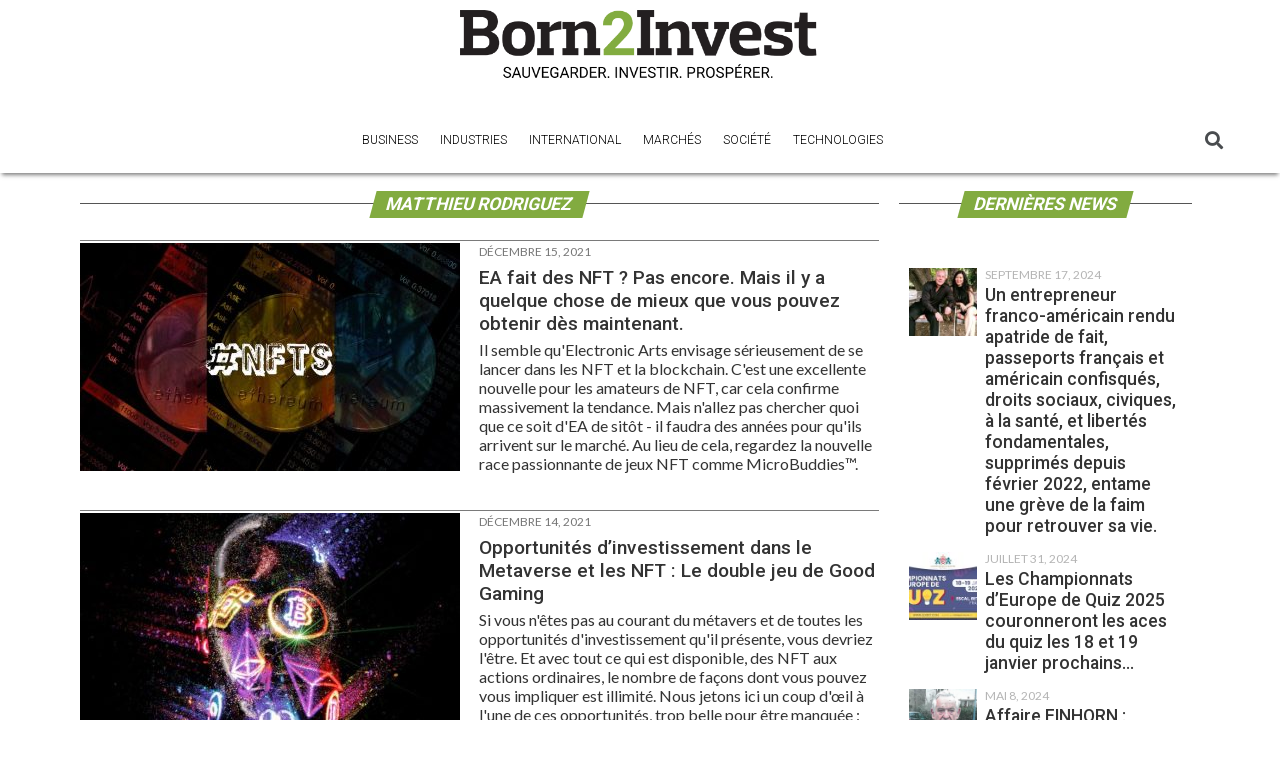

--- FILE ---
content_type: text/html; charset=UTF-8
request_url: https://born2invest.fr/author/matthieur/page/2/
body_size: 39857
content:
<!doctype html>
<html lang="fr-FR">
<head>
	<meta charset="UTF-8">
		<meta name="viewport" content="width=device-width, initial-scale=1">
	<link rel="profile" href="http://gmpg.org/xfn/11">
	<title>Matthieu Rodriguez, Author at Born2Invest - Page 2 sur 14</title>
<meta name='robots' content='max-image-preview:large' />

<!-- This site is optimized with the Yoast SEO Premium plugin v12.4 - https://yoast.com/wordpress/plugins/seo/ -->
<meta name="description" content="Matthieu RODRIGUEZ, est un passionné de nouvelles technologies, d’informatique et de sciences. Il couvre l’actualité sur les nouvelles technologies, les drones, la fintech, l’intelligence artificielle ou encore les avancées médicales et scientifiques. La culture internet n’a plus de secret pour lui."/>
<meta name="robots" content="max-snippet:-1, max-image-preview:large, max-video-preview:-1"/>
<link rel="canonical" href="https://born2invest.fr/author/matthieur/page/2/" />
<link rel="prev" href="https://born2invest.fr/author/matthieur/" />
<link rel="next" href="https://born2invest.fr/author/matthieur/page/3/" />
<meta property="og:locale" content="fr_FR" />
<meta property="og:type" content="object" />
<meta property="og:title" content="Matthieu Rodriguez, Author at Born2Invest - Page 2 sur 14" />
<meta property="og:description" content="Matthieu RODRIGUEZ, est un passionné de nouvelles technologies, d’informatique et de sciences. Il couvre l’actualité sur les nouvelles technologies, les drones, la fintech, l’intelligence artificielle ou encore les avancées médicales et scientifiques. La culture internet n’a plus de secret pour lui." />
<meta property="og:url" content="https://born2invest.fr/author/matthieur/" />
<meta property="og:site_name" content="Born2Invest" />
<meta name="twitter:card" content="summary" />
<meta name="twitter:description" content="Matthieu RODRIGUEZ, est un passionné de nouvelles technologies, d’informatique et de sciences. Il couvre l’actualité sur les nouvelles technologies, les drones, la fintech, l’intelligence artificielle ou encore les avancées médicales et scientifiques. La culture internet n’a plus de secret pour lui." />
<meta name="twitter:title" content="Matthieu Rodriguez, Author at Born2Invest - Page 2 sur 14" />
<meta name="twitter:site" content="@born2invest" />
<script type='application/ld+json' class='yoast-schema-graph yoast-schema-graph--main'>{"@context":"https://schema.org","@graph":[{"@type":"Organization","@id":"https://born2invest.fr/#organization","name":"Born2Invest","url":"https://born2invest.fr/","sameAs":["http://www.facebook.com/born2invest","https://www.instagram.com/born2invest/","https://www.linkedin.com/company/born2invest?trk=mini-profile","https://twitter.com/born2invest"],"logo":{"@type":"ImageObject","@id":"https://born2invest.fr/#logo","url":"https://born2invest.fr/wp-content/uploads/2016/12/icon-1.png","width":1024,"height":1024,"caption":"Born2Invest"},"image":{"@id":"https://born2invest.fr/#logo"}},{"@type":"WebSite","@id":"https://born2invest.fr/#website","url":"https://born2invest.fr/","name":"Born2Invest","publisher":{"@id":"https://born2invest.fr/#organization"},"potentialAction":{"@type":"SearchAction","target":"https://born2invest.fr/?s={search_term_string}","query-input":"required name=search_term_string"}},{"@type":"ProfilePage","@id":"https://born2invest.fr/author/matthieur/page/2/#webpage","url":"https://born2invest.fr/author/matthieur/page/2/","inLanguage":"fr-FR","name":"Matthieu Rodriguez, Author at Born2Invest - Page 2 sur 14","isPartOf":{"@id":"https://born2invest.fr/#website"},"description":"Matthieu RODRIGUEZ, est un passionn\u00e9 de nouvelles technologies, d\u2019informatique et de sciences. Il couvre l\u2019actualit\u00e9 sur les nouvelles technologies, les drones, la fintech, l\u2019intelligence artificielle ou encore les avanc\u00e9es m\u00e9dicales et scientifiques. La culture internet n\u2019a plus de secret pour lui."},{"@type":["Person"],"@id":"https://born2invest.fr/#/schema/person/c8e54fa50aea672b708a9c1837e8c6e5","name":"Matthieu Rodriguez","image":{"@type":"ImageObject","@id":"https://born2invest.fr/#authorlogo","url":"https://born2invest.fr/wp-content/uploads/2020/09/Capture-d\u2019\u00e9cran-2020-09-02-\u00e0-11.33.38-96x96.png","caption":"Matthieu Rodriguez"},"description":"Matthieu RODRIGUEZ, est un passionn\u00e9 de nouvelles technologies, d\u2019informatique et de sciences. Il couvre l\u2019actualit\u00e9 sur les nouvelles technologies, les drones, la fintech, l\u2019intelligence artificielle ou encore les avanc\u00e9es m\u00e9dicales et scientifiques. La culture internet n\u2019a plus de secret pour lui.","sameAs":[],"mainEntityOfPage":{"@id":"https://born2invest.fr/author/matthieur/page/2/#webpage"}}]}</script>
<!-- / Yoast SEO Premium plugin. -->

<link rel="alternate" type="application/rss+xml" title="Born2Invest &raquo; Flux" href="https://born2invest.fr/feed/" />
<link rel="alternate" type="application/rss+xml" title="Born2Invest &raquo; Flux des commentaires" href="https://born2invest.fr/comments/feed/" />
<link rel="alternate" type="application/rss+xml" title="Born2Invest &raquo; Flux des articles écrits par Matthieu Rodriguez" href="https://born2invest.fr/author/matthieur/feed/" />
<script type="text/javascript">
/* <![CDATA[ */
window._wpemojiSettings = {"baseUrl":"https:\/\/s.w.org\/images\/core\/emoji\/14.0.0\/72x72\/","ext":".png","svgUrl":"https:\/\/s.w.org\/images\/core\/emoji\/14.0.0\/svg\/","svgExt":".svg","source":{"concatemoji":"https:\/\/born2invest.fr\/wp-includes\/js\/wp-emoji-release.min.js?ver=6.4.7"}};
/*! This file is auto-generated */
!function(i,n){var o,s,e;function c(e){try{var t={supportTests:e,timestamp:(new Date).valueOf()};sessionStorage.setItem(o,JSON.stringify(t))}catch(e){}}function p(e,t,n){e.clearRect(0,0,e.canvas.width,e.canvas.height),e.fillText(t,0,0);var t=new Uint32Array(e.getImageData(0,0,e.canvas.width,e.canvas.height).data),r=(e.clearRect(0,0,e.canvas.width,e.canvas.height),e.fillText(n,0,0),new Uint32Array(e.getImageData(0,0,e.canvas.width,e.canvas.height).data));return t.every(function(e,t){return e===r[t]})}function u(e,t,n){switch(t){case"flag":return n(e,"\ud83c\udff3\ufe0f\u200d\u26a7\ufe0f","\ud83c\udff3\ufe0f\u200b\u26a7\ufe0f")?!1:!n(e,"\ud83c\uddfa\ud83c\uddf3","\ud83c\uddfa\u200b\ud83c\uddf3")&&!n(e,"\ud83c\udff4\udb40\udc67\udb40\udc62\udb40\udc65\udb40\udc6e\udb40\udc67\udb40\udc7f","\ud83c\udff4\u200b\udb40\udc67\u200b\udb40\udc62\u200b\udb40\udc65\u200b\udb40\udc6e\u200b\udb40\udc67\u200b\udb40\udc7f");case"emoji":return!n(e,"\ud83e\udef1\ud83c\udffb\u200d\ud83e\udef2\ud83c\udfff","\ud83e\udef1\ud83c\udffb\u200b\ud83e\udef2\ud83c\udfff")}return!1}function f(e,t,n){var r="undefined"!=typeof WorkerGlobalScope&&self instanceof WorkerGlobalScope?new OffscreenCanvas(300,150):i.createElement("canvas"),a=r.getContext("2d",{willReadFrequently:!0}),o=(a.textBaseline="top",a.font="600 32px Arial",{});return e.forEach(function(e){o[e]=t(a,e,n)}),o}function t(e){var t=i.createElement("script");t.src=e,t.defer=!0,i.head.appendChild(t)}"undefined"!=typeof Promise&&(o="wpEmojiSettingsSupports",s=["flag","emoji"],n.supports={everything:!0,everythingExceptFlag:!0},e=new Promise(function(e){i.addEventListener("DOMContentLoaded",e,{once:!0})}),new Promise(function(t){var n=function(){try{var e=JSON.parse(sessionStorage.getItem(o));if("object"==typeof e&&"number"==typeof e.timestamp&&(new Date).valueOf()<e.timestamp+604800&&"object"==typeof e.supportTests)return e.supportTests}catch(e){}return null}();if(!n){if("undefined"!=typeof Worker&&"undefined"!=typeof OffscreenCanvas&&"undefined"!=typeof URL&&URL.createObjectURL&&"undefined"!=typeof Blob)try{var e="postMessage("+f.toString()+"("+[JSON.stringify(s),u.toString(),p.toString()].join(",")+"));",r=new Blob([e],{type:"text/javascript"}),a=new Worker(URL.createObjectURL(r),{name:"wpTestEmojiSupports"});return void(a.onmessage=function(e){c(n=e.data),a.terminate(),t(n)})}catch(e){}c(n=f(s,u,p))}t(n)}).then(function(e){for(var t in e)n.supports[t]=e[t],n.supports.everything=n.supports.everything&&n.supports[t],"flag"!==t&&(n.supports.everythingExceptFlag=n.supports.everythingExceptFlag&&n.supports[t]);n.supports.everythingExceptFlag=n.supports.everythingExceptFlag&&!n.supports.flag,n.DOMReady=!1,n.readyCallback=function(){n.DOMReady=!0}}).then(function(){return e}).then(function(){var e;n.supports.everything||(n.readyCallback(),(e=n.source||{}).concatemoji?t(e.concatemoji):e.wpemoji&&e.twemoji&&(t(e.twemoji),t(e.wpemoji)))}))}((window,document),window._wpemojiSettings);
/* ]]> */
</script>
<link rel='stylesheet' id='b2i-elementor-widget-css' href='https://born2invest.fr/wp-content/plugins/b2i-elementor-widget/assets/css/b2i-elementor-widget.css?ver=6.4.7' type='text/css' media='all' />
<style id='wp-emoji-styles-inline-css' type='text/css'>

	img.wp-smiley, img.emoji {
		display: inline !important;
		border: none !important;
		box-shadow: none !important;
		height: 1em !important;
		width: 1em !important;
		margin: 0 0.07em !important;
		vertical-align: -0.1em !important;
		background: none !important;
		padding: 0 !important;
	}
</style>
<link rel='stylesheet' id='wp-block-library-css' href='https://born2invest.fr/wp-includes/css/dist/block-library/style.min.css?ver=6.4.7' type='text/css' media='all' />
<link rel='stylesheet' id='editorskit-frontend-css' href='https://born2invest.fr/wp-content/plugins/block-options/build/style.build.css?ver=new' type='text/css' media='all' />
<link rel='stylesheet' id='ht-contactform-block-style-css' href='https://born2invest.fr/wp-content/plugins/ht-contactform/blocks/src/assets/css/style-index.css?ver=1.2.0' type='text/css' media='all' />
<link rel='stylesheet' id='mpp_gutenberg-css' href='https://born2invest.fr/wp-content/plugins/metronet-profile-picture/dist/blocks.style.build.css?ver=2.6.0' type='text/css' media='all' />
<style id='classic-theme-styles-inline-css' type='text/css'>
/*! This file is auto-generated */
.wp-block-button__link{color:#fff;background-color:#32373c;border-radius:9999px;box-shadow:none;text-decoration:none;padding:calc(.667em + 2px) calc(1.333em + 2px);font-size:1.125em}.wp-block-file__button{background:#32373c;color:#fff;text-decoration:none}
</style>
<style id='global-styles-inline-css' type='text/css'>
body{--wp--preset--color--black: #000000;--wp--preset--color--cyan-bluish-gray: #abb8c3;--wp--preset--color--white: #ffffff;--wp--preset--color--pale-pink: #f78da7;--wp--preset--color--vivid-red: #cf2e2e;--wp--preset--color--luminous-vivid-orange: #ff6900;--wp--preset--color--luminous-vivid-amber: #fcb900;--wp--preset--color--light-green-cyan: #7bdcb5;--wp--preset--color--vivid-green-cyan: #00d084;--wp--preset--color--pale-cyan-blue: #8ed1fc;--wp--preset--color--vivid-cyan-blue: #0693e3;--wp--preset--color--vivid-purple: #9b51e0;--wp--preset--gradient--vivid-cyan-blue-to-vivid-purple: linear-gradient(135deg,rgba(6,147,227,1) 0%,rgb(155,81,224) 100%);--wp--preset--gradient--light-green-cyan-to-vivid-green-cyan: linear-gradient(135deg,rgb(122,220,180) 0%,rgb(0,208,130) 100%);--wp--preset--gradient--luminous-vivid-amber-to-luminous-vivid-orange: linear-gradient(135deg,rgba(252,185,0,1) 0%,rgba(255,105,0,1) 100%);--wp--preset--gradient--luminous-vivid-orange-to-vivid-red: linear-gradient(135deg,rgba(255,105,0,1) 0%,rgb(207,46,46) 100%);--wp--preset--gradient--very-light-gray-to-cyan-bluish-gray: linear-gradient(135deg,rgb(238,238,238) 0%,rgb(169,184,195) 100%);--wp--preset--gradient--cool-to-warm-spectrum: linear-gradient(135deg,rgb(74,234,220) 0%,rgb(151,120,209) 20%,rgb(207,42,186) 40%,rgb(238,44,130) 60%,rgb(251,105,98) 80%,rgb(254,248,76) 100%);--wp--preset--gradient--blush-light-purple: linear-gradient(135deg,rgb(255,206,236) 0%,rgb(152,150,240) 100%);--wp--preset--gradient--blush-bordeaux: linear-gradient(135deg,rgb(254,205,165) 0%,rgb(254,45,45) 50%,rgb(107,0,62) 100%);--wp--preset--gradient--luminous-dusk: linear-gradient(135deg,rgb(255,203,112) 0%,rgb(199,81,192) 50%,rgb(65,88,208) 100%);--wp--preset--gradient--pale-ocean: linear-gradient(135deg,rgb(255,245,203) 0%,rgb(182,227,212) 50%,rgb(51,167,181) 100%);--wp--preset--gradient--electric-grass: linear-gradient(135deg,rgb(202,248,128) 0%,rgb(113,206,126) 100%);--wp--preset--gradient--midnight: linear-gradient(135deg,rgb(2,3,129) 0%,rgb(40,116,252) 100%);--wp--preset--font-size--small: 13px;--wp--preset--font-size--medium: 20px;--wp--preset--font-size--large: 36px;--wp--preset--font-size--x-large: 42px;--wp--preset--spacing--20: 0.44rem;--wp--preset--spacing--30: 0.67rem;--wp--preset--spacing--40: 1rem;--wp--preset--spacing--50: 1.5rem;--wp--preset--spacing--60: 2.25rem;--wp--preset--spacing--70: 3.38rem;--wp--preset--spacing--80: 5.06rem;--wp--preset--shadow--natural: 6px 6px 9px rgba(0, 0, 0, 0.2);--wp--preset--shadow--deep: 12px 12px 50px rgba(0, 0, 0, 0.4);--wp--preset--shadow--sharp: 6px 6px 0px rgba(0, 0, 0, 0.2);--wp--preset--shadow--outlined: 6px 6px 0px -3px rgba(255, 255, 255, 1), 6px 6px rgba(0, 0, 0, 1);--wp--preset--shadow--crisp: 6px 6px 0px rgba(0, 0, 0, 1);}:where(.is-layout-flex){gap: 0.5em;}:where(.is-layout-grid){gap: 0.5em;}body .is-layout-flow > .alignleft{float: left;margin-inline-start: 0;margin-inline-end: 2em;}body .is-layout-flow > .alignright{float: right;margin-inline-start: 2em;margin-inline-end: 0;}body .is-layout-flow > .aligncenter{margin-left: auto !important;margin-right: auto !important;}body .is-layout-constrained > .alignleft{float: left;margin-inline-start: 0;margin-inline-end: 2em;}body .is-layout-constrained > .alignright{float: right;margin-inline-start: 2em;margin-inline-end: 0;}body .is-layout-constrained > .aligncenter{margin-left: auto !important;margin-right: auto !important;}body .is-layout-constrained > :where(:not(.alignleft):not(.alignright):not(.alignfull)){max-width: var(--wp--style--global--content-size);margin-left: auto !important;margin-right: auto !important;}body .is-layout-constrained > .alignwide{max-width: var(--wp--style--global--wide-size);}body .is-layout-flex{display: flex;}body .is-layout-flex{flex-wrap: wrap;align-items: center;}body .is-layout-flex > *{margin: 0;}body .is-layout-grid{display: grid;}body .is-layout-grid > *{margin: 0;}:where(.wp-block-columns.is-layout-flex){gap: 2em;}:where(.wp-block-columns.is-layout-grid){gap: 2em;}:where(.wp-block-post-template.is-layout-flex){gap: 1.25em;}:where(.wp-block-post-template.is-layout-grid){gap: 1.25em;}.has-black-color{color: var(--wp--preset--color--black) !important;}.has-cyan-bluish-gray-color{color: var(--wp--preset--color--cyan-bluish-gray) !important;}.has-white-color{color: var(--wp--preset--color--white) !important;}.has-pale-pink-color{color: var(--wp--preset--color--pale-pink) !important;}.has-vivid-red-color{color: var(--wp--preset--color--vivid-red) !important;}.has-luminous-vivid-orange-color{color: var(--wp--preset--color--luminous-vivid-orange) !important;}.has-luminous-vivid-amber-color{color: var(--wp--preset--color--luminous-vivid-amber) !important;}.has-light-green-cyan-color{color: var(--wp--preset--color--light-green-cyan) !important;}.has-vivid-green-cyan-color{color: var(--wp--preset--color--vivid-green-cyan) !important;}.has-pale-cyan-blue-color{color: var(--wp--preset--color--pale-cyan-blue) !important;}.has-vivid-cyan-blue-color{color: var(--wp--preset--color--vivid-cyan-blue) !important;}.has-vivid-purple-color{color: var(--wp--preset--color--vivid-purple) !important;}.has-black-background-color{background-color: var(--wp--preset--color--black) !important;}.has-cyan-bluish-gray-background-color{background-color: var(--wp--preset--color--cyan-bluish-gray) !important;}.has-white-background-color{background-color: var(--wp--preset--color--white) !important;}.has-pale-pink-background-color{background-color: var(--wp--preset--color--pale-pink) !important;}.has-vivid-red-background-color{background-color: var(--wp--preset--color--vivid-red) !important;}.has-luminous-vivid-orange-background-color{background-color: var(--wp--preset--color--luminous-vivid-orange) !important;}.has-luminous-vivid-amber-background-color{background-color: var(--wp--preset--color--luminous-vivid-amber) !important;}.has-light-green-cyan-background-color{background-color: var(--wp--preset--color--light-green-cyan) !important;}.has-vivid-green-cyan-background-color{background-color: var(--wp--preset--color--vivid-green-cyan) !important;}.has-pale-cyan-blue-background-color{background-color: var(--wp--preset--color--pale-cyan-blue) !important;}.has-vivid-cyan-blue-background-color{background-color: var(--wp--preset--color--vivid-cyan-blue) !important;}.has-vivid-purple-background-color{background-color: var(--wp--preset--color--vivid-purple) !important;}.has-black-border-color{border-color: var(--wp--preset--color--black) !important;}.has-cyan-bluish-gray-border-color{border-color: var(--wp--preset--color--cyan-bluish-gray) !important;}.has-white-border-color{border-color: var(--wp--preset--color--white) !important;}.has-pale-pink-border-color{border-color: var(--wp--preset--color--pale-pink) !important;}.has-vivid-red-border-color{border-color: var(--wp--preset--color--vivid-red) !important;}.has-luminous-vivid-orange-border-color{border-color: var(--wp--preset--color--luminous-vivid-orange) !important;}.has-luminous-vivid-amber-border-color{border-color: var(--wp--preset--color--luminous-vivid-amber) !important;}.has-light-green-cyan-border-color{border-color: var(--wp--preset--color--light-green-cyan) !important;}.has-vivid-green-cyan-border-color{border-color: var(--wp--preset--color--vivid-green-cyan) !important;}.has-pale-cyan-blue-border-color{border-color: var(--wp--preset--color--pale-cyan-blue) !important;}.has-vivid-cyan-blue-border-color{border-color: var(--wp--preset--color--vivid-cyan-blue) !important;}.has-vivid-purple-border-color{border-color: var(--wp--preset--color--vivid-purple) !important;}.has-vivid-cyan-blue-to-vivid-purple-gradient-background{background: var(--wp--preset--gradient--vivid-cyan-blue-to-vivid-purple) !important;}.has-light-green-cyan-to-vivid-green-cyan-gradient-background{background: var(--wp--preset--gradient--light-green-cyan-to-vivid-green-cyan) !important;}.has-luminous-vivid-amber-to-luminous-vivid-orange-gradient-background{background: var(--wp--preset--gradient--luminous-vivid-amber-to-luminous-vivid-orange) !important;}.has-luminous-vivid-orange-to-vivid-red-gradient-background{background: var(--wp--preset--gradient--luminous-vivid-orange-to-vivid-red) !important;}.has-very-light-gray-to-cyan-bluish-gray-gradient-background{background: var(--wp--preset--gradient--very-light-gray-to-cyan-bluish-gray) !important;}.has-cool-to-warm-spectrum-gradient-background{background: var(--wp--preset--gradient--cool-to-warm-spectrum) !important;}.has-blush-light-purple-gradient-background{background: var(--wp--preset--gradient--blush-light-purple) !important;}.has-blush-bordeaux-gradient-background{background: var(--wp--preset--gradient--blush-bordeaux) !important;}.has-luminous-dusk-gradient-background{background: var(--wp--preset--gradient--luminous-dusk) !important;}.has-pale-ocean-gradient-background{background: var(--wp--preset--gradient--pale-ocean) !important;}.has-electric-grass-gradient-background{background: var(--wp--preset--gradient--electric-grass) !important;}.has-midnight-gradient-background{background: var(--wp--preset--gradient--midnight) !important;}.has-small-font-size{font-size: var(--wp--preset--font-size--small) !important;}.has-medium-font-size{font-size: var(--wp--preset--font-size--medium) !important;}.has-large-font-size{font-size: var(--wp--preset--font-size--large) !important;}.has-x-large-font-size{font-size: var(--wp--preset--font-size--x-large) !important;}
.wp-block-navigation a:where(:not(.wp-element-button)){color: inherit;}
:where(.wp-block-post-template.is-layout-flex){gap: 1.25em;}:where(.wp-block-post-template.is-layout-grid){gap: 1.25em;}
:where(.wp-block-columns.is-layout-flex){gap: 2em;}:where(.wp-block-columns.is-layout-grid){gap: 2em;}
.wp-block-pullquote{font-size: 1.5em;line-height: 1.6;}
</style>
<link rel='stylesheet' id='authors-list-css-css' href='https://born2invest.fr/wp-content/plugins/authors-list/backend/assets/css/front.css?ver=2.0.3' type='text/css' media='all' />
<link rel='stylesheet' id='jquery-ui-css-css' href='https://born2invest.fr/wp-content/plugins/authors-list/backend/assets/css/jquery-ui.css?ver=2.0.3' type='text/css' media='all' />
<link rel='stylesheet' id='contact-form-7-css' href='https://born2invest.fr/wp-content/plugins/contact-form-7/includes/css/styles.css?ver=5.8.5' type='text/css' media='all' />
<link rel='stylesheet' id='ppress-frontend-css' href='https://born2invest.fr/wp-content/plugins/wp-user-avatar/assets/css/frontend.min.css?ver=4.14.1' type='text/css' media='all' />
<link rel='stylesheet' id='ppress-flatpickr-css' href='https://born2invest.fr/wp-content/plugins/wp-user-avatar/assets/flatpickr/flatpickr.min.css?ver=4.14.1' type='text/css' media='all' />
<link rel='stylesheet' id='ppress-select2-css' href='https://born2invest.fr/wp-content/plugins/wp-user-avatar/assets/select2/select2.min.css?ver=6.4.7' type='text/css' media='all' />
<link rel='stylesheet' id='eae-css-css' href='https://born2invest.fr/wp-content/plugins/addon-elements-for-elementor-page-builder/assets/css/eae.min.css?ver=1.12.9' type='text/css' media='all' />
<link rel='stylesheet' id='hello-elementor-theme-style-css' href='https://born2invest.fr/wp-content/themes/hello-elementor/theme.min.css?ver=2.2.0' type='text/css' media='all' />
<link rel='stylesheet' id='hello-elementor-child-style-css' href='https://born2invest.fr/wp-content/themes/hello-theme-child-master/style.css?ver=1.0.0' type='text/css' media='all' />
<link rel='stylesheet' id='hello-elementor-css' href='https://born2invest.fr/wp-content/themes/hello-elementor/style.min.css?ver=2.2.0' type='text/css' media='all' />
<link rel='stylesheet' id='elementor-icons-css' href='https://born2invest.fr/wp-content/plugins/elementor/assets/lib/eicons/css/elementor-icons.min.css?ver=5.25.0' type='text/css' media='all' />
<link rel='stylesheet' id='elementor-frontend-css' href='https://born2invest.fr/wp-content/plugins/elementor/assets/css/frontend.min.css?ver=3.18.2' type='text/css' media='all' />
<link rel='stylesheet' id='swiper-css' href='https://born2invest.fr/wp-content/plugins/elementor/assets/lib/swiper/css/swiper.min.css?ver=5.3.6' type='text/css' media='all' />
<link rel='stylesheet' id='elementor-post-150246-css' href='https://born2invest.fr/wp-content/uploads/elementor/css/post-150246.css?ver=1703062775' type='text/css' media='all' />
<link rel='stylesheet' id='elementor-pro-css' href='https://born2invest.fr/wp-content/plugins/elementor-pro/assets/css/frontend.min.css?ver=3.5.1' type='text/css' media='all' />
<link rel='stylesheet' id='elementor-post-150188-css' href='https://born2invest.fr/wp-content/uploads/elementor/css/post-150188.css?ver=1703062775' type='text/css' media='all' />
<link rel='stylesheet' id='elementor-post-150174-css' href='https://born2invest.fr/wp-content/uploads/elementor/css/post-150174.css?ver=1703062775' type='text/css' media='all' />
<link rel='stylesheet' id='elementor-post-150237-css' href='https://born2invest.fr/wp-content/uploads/elementor/css/post-150237.css?ver=1703064299' type='text/css' media='all' />
<link rel='stylesheet' id='ecs-styles-css' href='https://born2invest.fr/wp-content/plugins/ele-custom-skin/assets/css/ecs-style.css?ver=3.1.7' type='text/css' media='all' />
<link rel='stylesheet' id='elementor-post-150190-css' href='https://born2invest.fr/wp-content/uploads/elementor/css/post-150190.css?ver=1584961266' type='text/css' media='all' />
<link rel='stylesheet' id='elementor-post-150192-css' href='https://born2invest.fr/wp-content/uploads/elementor/css/post-150192.css?ver=1584961266' type='text/css' media='all' />
<link rel='stylesheet' id='elementor-post-150194-css' href='https://born2invest.fr/wp-content/uploads/elementor/css/post-150194.css?ver=1584961266' type='text/css' media='all' />
<link rel='stylesheet' id='elementor-post-150197-css' href='https://born2invest.fr/wp-content/uploads/elementor/css/post-150197.css?ver=1584961267' type='text/css' media='all' />
<link rel='stylesheet' id='elementor-post-150199-css' href='https://born2invest.fr/wp-content/uploads/elementor/css/post-150199.css?ver=1602847765' type='text/css' media='all' />
<link rel='stylesheet' id='elementor-post-150202-css' href='https://born2invest.fr/wp-content/uploads/elementor/css/post-150202.css?ver=1602847317' type='text/css' media='all' />
<link rel='stylesheet' id='elementor-post-150204-css' href='https://born2invest.fr/wp-content/uploads/elementor/css/post-150204.css?ver=1584961268' type='text/css' media='all' />
<link rel='stylesheet' id='elementor-post-150207-css' href='https://born2invest.fr/wp-content/uploads/elementor/css/post-150207.css?ver=1584961269' type='text/css' media='all' />
<link rel='stylesheet' id='elementor-post-150209-css' href='https://born2invest.fr/wp-content/uploads/elementor/css/post-150209.css?ver=1584961269' type='text/css' media='all' />
<link rel='stylesheet' id='elementor-post-150211-css' href='https://born2invest.fr/wp-content/uploads/elementor/css/post-150211.css?ver=1602758228' type='text/css' media='all' />
<link rel='stylesheet' id='elementor-post-150214-css' href='https://born2invest.fr/wp-content/uploads/elementor/css/post-150214.css?ver=1584961270' type='text/css' media='all' />
<link rel='stylesheet' id='elementor-post-150216-css' href='https://born2invest.fr/wp-content/uploads/elementor/css/post-150216.css?ver=1584961270' type='text/css' media='all' />
<link rel='stylesheet' id='elementor-post-150218-css' href='https://born2invest.fr/wp-content/uploads/elementor/css/post-150218.css?ver=1584961270' type='text/css' media='all' />
<link rel='stylesheet' id='elementor-post-150220-css' href='https://born2invest.fr/wp-content/uploads/elementor/css/post-150220.css?ver=1584961270' type='text/css' media='all' />
<link rel='stylesheet' id='elementor-post-150222-css' href='https://born2invest.fr/wp-content/uploads/elementor/css/post-150222.css?ver=1602849093' type='text/css' media='all' />
<link rel='stylesheet' id='elementor-post-150230-css' href='https://born2invest.fr/wp-content/uploads/elementor/css/post-150230.css?ver=1584961274' type='text/css' media='all' />
<link rel='stylesheet' id='elementor-post-150239-css' href='https://born2invest.fr/wp-content/uploads/elementor/css/post-150239.css?ver=1585114599' type='text/css' media='all' />
<link rel='stylesheet' id='google-fonts-1-css' href='https://fonts.googleapis.com/css?family=Roboto%3A100%2C100italic%2C200%2C200italic%2C300%2C300italic%2C400%2C400italic%2C500%2C500italic%2C600%2C600italic%2C700%2C700italic%2C800%2C800italic%2C900%2C900italic%7CRoboto+Slab%3A100%2C100italic%2C200%2C200italic%2C300%2C300italic%2C400%2C400italic%2C500%2C500italic%2C600%2C600italic%2C700%2C700italic%2C800%2C800italic%2C900%2C900italic%7CLato%3A100%2C100italic%2C200%2C200italic%2C300%2C300italic%2C400%2C400italic%2C500%2C500italic%2C600%2C600italic%2C700%2C700italic%2C800%2C800italic%2C900%2C900italic&#038;display=auto&#038;ver=6.4.7' type='text/css' media='all' />
<link rel='stylesheet' id='elementor-icons-shared-0-css' href='https://born2invest.fr/wp-content/plugins/elementor/assets/lib/font-awesome/css/fontawesome.min.css?ver=5.15.3' type='text/css' media='all' />
<link rel='stylesheet' id='elementor-icons-fa-solid-css' href='https://born2invest.fr/wp-content/plugins/elementor/assets/lib/font-awesome/css/solid.min.css?ver=5.15.3' type='text/css' media='all' />
<link rel='stylesheet' id='elementor-icons-fa-brands-css' href='https://born2invest.fr/wp-content/plugins/elementor/assets/lib/font-awesome/css/brands.min.css?ver=5.15.3' type='text/css' media='all' />
<link rel="preconnect" href="https://fonts.gstatic.com/" crossorigin><script type="text/javascript" src="https://born2invest.fr/wp-includes/js/jquery/jquery.min.js?ver=3.7.1" id="jquery-core-js"></script>
<script type="text/javascript" src="https://born2invest.fr/wp-includes/js/jquery/jquery-migrate.min.js?ver=3.4.1" id="jquery-migrate-js"></script>
<script type="text/javascript" src="https://born2invest.fr/wp-content/plugins/wp-user-avatar/assets/flatpickr/flatpickr.min.js?ver=4.14.1" id="ppress-flatpickr-js"></script>
<script type="text/javascript" src="https://born2invest.fr/wp-content/plugins/wp-user-avatar/assets/select2/select2.min.js?ver=4.14.1" id="ppress-select2-js"></script>
<script type="text/javascript" src="https://born2invest.fr/wp-content/plugins/addon-elements-for-elementor-page-builder/assets/js/iconHelper.js?ver=1.0" id="eae-iconHelper-js"></script>
<script type="text/javascript" id="custom-script-js-extra">
/* <![CDATA[ */
var frontEndAjax = {"ajaxurl":"https:\/\/born2invest.fr\/wp-admin\/admin-ajax.php","nonce":"4ada9f83e8"};
/* ]]> */
</script>
<script type="text/javascript" src="https://born2invest.fr/wp-content/themes/hello-theme-child-master/js/custom_script.js?ver=4.9.6" id="custom-script-js"></script>
<script type="text/javascript" id="ecs_ajax_load-js-extra">
/* <![CDATA[ */
var ecs_ajax_params = {"ajaxurl":"https:\/\/born2invest.fr\/wp-admin\/admin-ajax.php","posts":"{\"paged\":2,\"author_name\":\"matthieur\",\"error\":\"\",\"m\":\"\",\"p\":0,\"post_parent\":\"\",\"subpost\":\"\",\"subpost_id\":\"\",\"attachment\":\"\",\"attachment_id\":0,\"name\":\"\",\"pagename\":\"\",\"page_id\":0,\"second\":\"\",\"minute\":\"\",\"hour\":\"\",\"day\":0,\"monthnum\":0,\"year\":0,\"w\":0,\"category_name\":\"\",\"tag\":\"\",\"cat\":\"\",\"tag_id\":\"\",\"author\":409,\"feed\":\"\",\"tb\":\"\",\"meta_key\":\"\",\"meta_value\":\"\",\"preview\":\"\",\"s\":\"\",\"sentence\":\"\",\"title\":\"\",\"fields\":\"\",\"menu_order\":\"\",\"embed\":\"\",\"category__in\":[],\"category__not_in\":[],\"category__and\":[],\"post__in\":[],\"post__not_in\":[],\"post_name__in\":[],\"tag__in\":[],\"tag__not_in\":[],\"tag__and\":[],\"tag_slug__in\":[],\"tag_slug__and\":[],\"post_parent__in\":[],\"post_parent__not_in\":[],\"author__in\":[],\"author__not_in\":[],\"search_columns\":[],\"ignore_sticky_posts\":false,\"suppress_filters\":false,\"cache_results\":true,\"update_post_term_cache\":true,\"update_menu_item_cache\":false,\"lazy_load_term_meta\":true,\"update_post_meta_cache\":true,\"post_type\":\"\",\"posts_per_page\":10,\"nopaging\":false,\"comments_per_page\":\"50\",\"no_found_rows\":false,\"order\":\"DESC\"}"};
/* ]]> */
</script>
<script type="text/javascript" src="https://born2invest.fr/wp-content/plugins/ele-custom-skin/assets/js/ecs_ajax_pagination.js?ver=3.1.7" id="ecs_ajax_load-js"></script>
<script type="text/javascript" src="https://born2invest.fr/wp-content/plugins/ele-custom-skin/assets/js/ecs.js?ver=3.1.7" id="ecs-script-js"></script>
<link rel="https://api.w.org/" href="https://born2invest.fr/wp-json/" /><link rel="alternate" type="application/json" href="https://born2invest.fr/wp-json/wp/v2/users/409" /><link rel="EditURI" type="application/rsd+xml" title="RSD" href="https://born2invest.fr/xmlrpc.php?rsd" />
<meta name="generator" content="WordPress 6.4.7" />
			<meta property="fb:pages" content="215991308608549" />
							<meta property="ia:markup_url" content="https://born2invest.fr/ea-fait-des-nft-pas-encore-mais-il-y-a-quelque-chose-de-mieux-que-vous-pouvez-obtenir-des-maintenant/?ia_markup=1" />
				
		<!-- GA Google Analytics @ https://m0n.co/ga -->
		<script async src="https://www.googletagmanager.com/gtag/js?id=UA-124819504-10"></script>
		<script>
			window.dataLayer = window.dataLayer || [];
			function gtag(){dataLayer.push(arguments);}
			gtag('js', new Date());
			gtag('config', 'UA-124819504-10');
		</script>

	<script data-ad-client="ca-pub-6990574450046473" async src="https://pagead2.googlesyndication.com/pagead/js/adsbygoogle.js"></script>		
        <script>
		jQuery(window).load(function(){
            /* Sample function that returns boolean in case the browser is Internet Explorer*/
			function isIE() {
			ua = navigator.userAgent;
			/* MSIE used to detect old browsers and Trident used to newer ones*/
			var is_ie = ua.indexOf("MSIE ") > -1 || ua.indexOf("Trident/") > -1;
			
			return is_ie; 
			}
			/* Create an alert to show if the browser is IE or not */
			if (isIE()){
				// alert('It is InternetExplorer');
				var modal = document.getElementById("myModal");
				modal.style.display = "block";
			}else{
				// alert('It is NOT InternetExplorer');
			}
		});
        </script>
<meta name="generator" content="Elementor 3.18.2; features: e_dom_optimization, e_optimized_assets_loading, additional_custom_breakpoints, block_editor_assets_optimize, e_image_loading_optimization; settings: css_print_method-external, google_font-enabled, font_display-auto">
<link rel="icon" href="https://born2invest.fr/wp-content/uploads/2020/08/cropped-icon-1-32x32.png" sizes="32x32" />
<link rel="icon" href="https://born2invest.fr/wp-content/uploads/2020/08/cropped-icon-1-192x192.png" sizes="192x192" />
<link rel="apple-touch-icon" href="https://born2invest.fr/wp-content/uploads/2020/08/cropped-icon-1-180x180.png" />
<meta name="msapplication-TileImage" content="https://born2invest.fr/wp-content/uploads/2020/08/cropped-icon-1-270x270.png" />
		<style type="text/css" id="wp-custom-css">
			a {text-decoration: underline}

.b2i-content-in-single a {text-decoration: underline !important}		</style>
		</head>
<body class="archive paged author author-matthieur author-409 wp-custom-logo paged-2 author-paged-2 elementor-default elementor-template-full-width elementor-kit-150246 elementor-page-150237">

	<!-- The Modal -->
	<div id="myModal" class="modal">
		<!-- Modal content -->
		<div class="modal-content">
		<p>Your old version of Internet Explorer is not supported on this site.</p>
		<p>Please install a modern browser like <a href="https://www.google.com/chrome/" >Chrome</a></p>
		</div>
	</div>
		<div data-elementor-type="header" data-elementor-id="150188" class="elementor elementor-150188 elementor-location-header">
		<div class="elementor-section-wrap">
					<section class="elementor-section elementor-top-section elementor-element elementor-element-24577377 elementor-section-boxed elementor-section-height-default elementor-section-height-default" data-id="24577377" data-element_type="section">
						<div class="elementor-container elementor-column-gap-default">
					<div class="elementor-column elementor-col-33 elementor-top-column elementor-element elementor-element-b6d56ce" data-id="b6d56ce" data-element_type="column">
			<div class="elementor-widget-wrap elementor-element-populated">
								<div class="elementor-element elementor-element-7c27fd75 elementor-nav-menu__align-center main-top-menu elementor-nav-menu--stretch elementor-hidden-desktop elementor-nav-menu--dropdown-tablet elementor-nav-menu__text-align-aside elementor-nav-menu--toggle elementor-nav-menu--burger elementor-widget elementor-widget-nav-menu" data-id="7c27fd75" data-element_type="widget" data-settings="{&quot;full_width&quot;:&quot;stretch&quot;,&quot;_animation&quot;:&quot;none&quot;,&quot;submenu_icon&quot;:{&quot;value&quot;:&quot;&lt;i class=\&quot;fas e-plus-icon\&quot;&gt;&lt;\/i&gt;&quot;,&quot;library&quot;:&quot;&quot;},&quot;layout&quot;:&quot;horizontal&quot;,&quot;toggle&quot;:&quot;burger&quot;}" data-widget_type="nav-menu.default">
				<div class="elementor-widget-container">
						<nav migration_allowed="1" migrated="0" role="navigation" class="elementor-nav-menu--main elementor-nav-menu__container elementor-nav-menu--layout-horizontal e--pointer-underline e--animation-fade">
				<ul id="menu-1-7c27fd75" class="elementor-nav-menu"><li class="menu-item menu-item-type-taxonomy menu-item-object-category menu-item-151296"><a href="https://born2invest.fr/catégorie/business/" class="elementor-item">Business</a></li>
<li class="menu-item menu-item-type-taxonomy menu-item-object-category menu-item-151297"><a href="https://born2invest.fr/catégorie/industries/" class="elementor-item">Industries</a></li>
<li class="menu-item menu-item-type-taxonomy menu-item-object-category menu-item-151298"><a href="https://born2invest.fr/catégorie/international/" class="elementor-item">International</a></li>
<li class="menu-item menu-item-type-taxonomy menu-item-object-category menu-item-151299"><a href="https://born2invest.fr/catégorie/marches/" class="elementor-item">Marchés</a></li>
<li class="menu-item menu-item-type-taxonomy menu-item-object-category menu-item-151300"><a href="https://born2invest.fr/catégorie/societe/" class="elementor-item">Société</a></li>
<li class="menu-item menu-item-type-taxonomy menu-item-object-category menu-item-151301"><a href="https://born2invest.fr/catégorie/technologies/" class="elementor-item">Technologies</a></li>
</ul>			</nav>
					<div class="elementor-menu-toggle" role="button" tabindex="0" aria-label="Permuter le menu" aria-expanded="false">
			<i aria-hidden="true" role="presentation" class="eicon-menu-bar"></i>			<span class="elementor-screen-only">Menu</span>
		</div>
			<nav class="elementor-nav-menu--dropdown elementor-nav-menu__container" role="navigation" aria-hidden="true">
				<ul id="menu-2-7c27fd75" class="elementor-nav-menu"><li class="menu-item menu-item-type-taxonomy menu-item-object-category menu-item-151296"><a href="https://born2invest.fr/catégorie/business/" class="elementor-item" tabindex="-1">Business</a></li>
<li class="menu-item menu-item-type-taxonomy menu-item-object-category menu-item-151297"><a href="https://born2invest.fr/catégorie/industries/" class="elementor-item" tabindex="-1">Industries</a></li>
<li class="menu-item menu-item-type-taxonomy menu-item-object-category menu-item-151298"><a href="https://born2invest.fr/catégorie/international/" class="elementor-item" tabindex="-1">International</a></li>
<li class="menu-item menu-item-type-taxonomy menu-item-object-category menu-item-151299"><a href="https://born2invest.fr/catégorie/marches/" class="elementor-item" tabindex="-1">Marchés</a></li>
<li class="menu-item menu-item-type-taxonomy menu-item-object-category menu-item-151300"><a href="https://born2invest.fr/catégorie/societe/" class="elementor-item" tabindex="-1">Société</a></li>
<li class="menu-item menu-item-type-taxonomy menu-item-object-category menu-item-151301"><a href="https://born2invest.fr/catégorie/technologies/" class="elementor-item" tabindex="-1">Technologies</a></li>
</ul>			</nav>
				</div>
				</div>
					</div>
		</div>
				<div class="elementor-column elementor-col-33 elementor-top-column elementor-element elementor-element-31d8ea89" data-id="31d8ea89" data-element_type="column">
			<div class="elementor-widget-wrap elementor-element-populated">
								<div class="elementor-element elementor-element-29d89b4b elementor-widget elementor-widget-theme-site-logo elementor-widget-image" data-id="29d89b4b" data-element_type="widget" data-widget_type="theme-site-logo.default">
				<div class="elementor-widget-container">
																<a href="https://born2invest.fr">
							<img fetchpriority="high" width="600" height="145" src="https://born2invest.fr/wp-content/uploads/2020/10/cropped-born2invest-logo-fr.png" class="attachment-full size-full wp-image-151294" alt="" srcset="https://born2invest.fr/wp-content/uploads/2020/10/cropped-born2invest-logo-fr.png 600w, https://born2invest.fr/wp-content/uploads/2020/10/cropped-born2invest-logo-fr-300x73.png 300w" sizes="(max-width: 600px) 100vw, 600px" />								</a>
															</div>
				</div>
					</div>
		</div>
				<div class="elementor-column elementor-col-33 elementor-top-column elementor-element elementor-element-b87d84c" data-id="b87d84c" data-element_type="column">
			<div class="elementor-widget-wrap elementor-element-populated">
								<div class="elementor-element elementor-element-5b5a5787 elementor-search-form--skin-full_screen elementor-hidden-desktop elementor-widget elementor-widget-search-form" data-id="5b5a5787" data-element_type="widget" data-settings="{&quot;skin&quot;:&quot;full_screen&quot;}" data-widget_type="search-form.default">
				<div class="elementor-widget-container">
					<form class="elementor-search-form" role="search" action="https://born2invest.fr" method="get">
									<div class="elementor-search-form__toggle">
				<i aria-hidden="true" class="fas fa-search"></i>				<span class="elementor-screen-only">Rechercher </span>
			</div>
						<div class="elementor-search-form__container">
								<input placeholder="Search..." class="elementor-search-form__input" type="search" name="s" title="Rechercher " value="">
																<div class="dialog-lightbox-close-button dialog-close-button">
					<i aria-hidden="true" class="eicon-close"></i>					<span class="elementor-screen-only">Fermer</span>
				</div>
							</div>
		</form>
				</div>
				</div>
					</div>
		</div>
							</div>
		</section>
				<section class="elementor-section elementor-top-section elementor-element elementor-element-54198757 elementor-section-boxed elementor-section-height-default elementor-section-height-default" data-id="54198757" data-element_type="section">
						<div class="elementor-container elementor-column-gap-default">
					<div class="elementor-column elementor-col-25 elementor-top-column elementor-element elementor-element-7f4f4b59" data-id="7f4f4b59" data-element_type="column">
			<div class="elementor-widget-wrap">
									</div>
		</div>
				<div class="elementor-column elementor-col-50 elementor-top-column elementor-element elementor-element-26b48db3" data-id="26b48db3" data-element_type="column">
			<div class="elementor-widget-wrap elementor-element-populated">
								<div class="elementor-element elementor-element-eb581bc elementor-nav-menu__align-center main-top-menu elementor-nav-menu--stretch elementor-hidden-tablet elementor-hidden-phone elementor-nav-menu--dropdown-tablet elementor-nav-menu__text-align-aside elementor-nav-menu--toggle elementor-nav-menu--burger elementor-widget elementor-widget-nav-menu" data-id="eb581bc" data-element_type="widget" data-settings="{&quot;full_width&quot;:&quot;stretch&quot;,&quot;_animation&quot;:&quot;none&quot;,&quot;submenu_icon&quot;:{&quot;value&quot;:&quot;&lt;i class=\&quot;fas e-plus-icon\&quot;&gt;&lt;\/i&gt;&quot;,&quot;library&quot;:&quot;&quot;},&quot;layout&quot;:&quot;horizontal&quot;,&quot;toggle&quot;:&quot;burger&quot;}" data-widget_type="nav-menu.default">
				<div class="elementor-widget-container">
						<nav migration_allowed="1" migrated="0" role="navigation" class="elementor-nav-menu--main elementor-nav-menu__container elementor-nav-menu--layout-horizontal e--pointer-underline e--animation-fade">
				<ul id="menu-1-eb581bc" class="elementor-nav-menu"><li class="menu-item menu-item-type-taxonomy menu-item-object-category menu-item-151296"><a href="https://born2invest.fr/catégorie/business/" class="elementor-item">Business</a></li>
<li class="menu-item menu-item-type-taxonomy menu-item-object-category menu-item-151297"><a href="https://born2invest.fr/catégorie/industries/" class="elementor-item">Industries</a></li>
<li class="menu-item menu-item-type-taxonomy menu-item-object-category menu-item-151298"><a href="https://born2invest.fr/catégorie/international/" class="elementor-item">International</a></li>
<li class="menu-item menu-item-type-taxonomy menu-item-object-category menu-item-151299"><a href="https://born2invest.fr/catégorie/marches/" class="elementor-item">Marchés</a></li>
<li class="menu-item menu-item-type-taxonomy menu-item-object-category menu-item-151300"><a href="https://born2invest.fr/catégorie/societe/" class="elementor-item">Société</a></li>
<li class="menu-item menu-item-type-taxonomy menu-item-object-category menu-item-151301"><a href="https://born2invest.fr/catégorie/technologies/" class="elementor-item">Technologies</a></li>
</ul>			</nav>
					<div class="elementor-menu-toggle" role="button" tabindex="0" aria-label="Permuter le menu" aria-expanded="false">
			<i aria-hidden="true" role="presentation" class="eicon-menu-bar"></i>			<span class="elementor-screen-only">Menu</span>
		</div>
			<nav class="elementor-nav-menu--dropdown elementor-nav-menu__container" role="navigation" aria-hidden="true">
				<ul id="menu-2-eb581bc" class="elementor-nav-menu"><li class="menu-item menu-item-type-taxonomy menu-item-object-category menu-item-151296"><a href="https://born2invest.fr/catégorie/business/" class="elementor-item" tabindex="-1">Business</a></li>
<li class="menu-item menu-item-type-taxonomy menu-item-object-category menu-item-151297"><a href="https://born2invest.fr/catégorie/industries/" class="elementor-item" tabindex="-1">Industries</a></li>
<li class="menu-item menu-item-type-taxonomy menu-item-object-category menu-item-151298"><a href="https://born2invest.fr/catégorie/international/" class="elementor-item" tabindex="-1">International</a></li>
<li class="menu-item menu-item-type-taxonomy menu-item-object-category menu-item-151299"><a href="https://born2invest.fr/catégorie/marches/" class="elementor-item" tabindex="-1">Marchés</a></li>
<li class="menu-item menu-item-type-taxonomy menu-item-object-category menu-item-151300"><a href="https://born2invest.fr/catégorie/societe/" class="elementor-item" tabindex="-1">Société</a></li>
<li class="menu-item menu-item-type-taxonomy menu-item-object-category menu-item-151301"><a href="https://born2invest.fr/catégorie/technologies/" class="elementor-item" tabindex="-1">Technologies</a></li>
</ul>			</nav>
				</div>
				</div>
					</div>
		</div>
				<div class="elementor-column elementor-col-25 elementor-top-column elementor-element elementor-element-4ddcf667" data-id="4ddcf667" data-element_type="column">
			<div class="elementor-widget-wrap elementor-element-populated">
								<div class="elementor-element elementor-element-256d2007 elementor-search-form--skin-full_screen elementor-hidden-tablet elementor-hidden-phone elementor-widget elementor-widget-search-form" data-id="256d2007" data-element_type="widget" data-settings="{&quot;skin&quot;:&quot;full_screen&quot;}" data-widget_type="search-form.default">
				<div class="elementor-widget-container">
					<form class="elementor-search-form" role="search" action="https://born2invest.fr" method="get">
									<div class="elementor-search-form__toggle">
				<i aria-hidden="true" class="fas fa-search"></i>				<span class="elementor-screen-only">Rechercher </span>
			</div>
						<div class="elementor-search-form__container">
								<input placeholder="Search..." class="elementor-search-form__input" type="search" name="s" title="Rechercher " value="">
																<div class="dialog-lightbox-close-button dialog-close-button">
					<i aria-hidden="true" class="eicon-close"></i>					<span class="elementor-screen-only">Fermer</span>
				</div>
							</div>
		</form>
				</div>
				</div>
					</div>
		</div>
							</div>
		</section>
				</div>
		</div>
				<div data-elementor-type="archive" data-elementor-id="150237" class="elementor elementor-150237 elementor-location-archive">
		<div class="elementor-section-wrap">
					<section class="elementor-section elementor-top-section elementor-element elementor-element-76a754e2 elementor-section-boxed elementor-section-height-default elementor-section-height-default" data-id="76a754e2" data-element_type="section">
						<div class="elementor-container elementor-column-gap-default">
					<div class="elementor-column elementor-col-66 elementor-top-column elementor-element elementor-element-133eb63b" data-id="133eb63b" data-element_type="column">
			<div class="elementor-widget-wrap elementor-element-populated">
								<section class="elementor-section elementor-inner-section elementor-element elementor-element-5172c33 elementor-section-boxed elementor-section-height-default elementor-section-height-default" data-id="5172c33" data-element_type="section">
						<div class="elementor-container elementor-column-gap-no">
					<div class="elementor-column elementor-col-100 elementor-inner-column elementor-element elementor-element-7b13c1e6" data-id="7b13c1e6" data-element_type="column">
			<div class="elementor-widget-wrap elementor-element-populated">
								<div class="elementor-element elementor-element-5a28500d elementor-widget elementor-widget-theme-archive-title elementor-page-title elementor-widget-heading" data-id="5a28500d" data-element_type="widget" data-widget_type="theme-archive-title.default">
				<div class="elementor-widget-container">
			<h4 class="elementor-heading-title elementor-size-default"><div class="mvp-widget-home-head"> <h4 class="mvp-widget-home-title"><span class="mvp-widget-home-title"><span class="vcard">Matthieu Rodriguez</span></span></h4> </div></h4>		</div>
				</div>
				<div class="elementor-element elementor-element-32f75420 elementor-grid-1 elementor-grid-tablet-1 elementor-posts--thumbnail-top elementor-grid-mobile-1 elementor-widget elementor-widget-archive-posts" data-id="32f75420" data-element_type="widget" data-settings="{&quot;archive_custom_columns&quot;:&quot;1&quot;,&quot;archive_custom_columns_tablet&quot;:&quot;1&quot;,&quot;archive_custom_columns_mobile&quot;:&quot;1&quot;,&quot;archive_custom_row_gap&quot;:{&quot;unit&quot;:&quot;px&quot;,&quot;size&quot;:35,&quot;sizes&quot;:[]},&quot;archive_custom_row_gap_tablet&quot;:{&quot;unit&quot;:&quot;px&quot;,&quot;size&quot;:&quot;&quot;,&quot;sizes&quot;:[]},&quot;archive_custom_row_gap_mobile&quot;:{&quot;unit&quot;:&quot;px&quot;,&quot;size&quot;:&quot;&quot;,&quot;sizes&quot;:[]}}" data-widget_type="archive-posts.archive_custom">
				<div class="elementor-widget-container">
			      <div class="ecs-posts elementor-posts-container elementor-posts   elementor-grid elementor-posts--skin-archive_custom" data-settings="{&quot;current_page&quot;:2,&quot;max_num_pages&quot;:&quot;5&quot;,&quot;load_method&quot;:&quot;prev_next&quot;,&quot;widget_id&quot;:&quot;32f75420&quot;,&quot;post_id&quot;:154101,&quot;theme_id&quot;:150237,&quot;change_url&quot;:false,&quot;reinit_js&quot;:false}">
      		<article id="post-154101" class="elementor-post elementor-grid-item ecs-post-loop post-154101 post type-post status-publish format-standard has-post-thumbnail hentry">
				<div data-elementor-type="loop" data-elementor-id="150239" class="elementor elementor-150239 elementor-location-archive post-154101 post type-post status-publish format-standard has-post-thumbnail hentry">
		<div class="elementor-section-wrap">
					<section class="elementor-section elementor-top-section elementor-element elementor-element-760afcbe elementor-section-height-min-height elementor-section-boxed elementor-section-height-default elementor-section-items-middle" data-id="760afcbe" data-element_type="section">
						<div class="elementor-container elementor-column-gap-default">
					<div class="elementor-column elementor-col-100 elementor-top-column elementor-element elementor-element-624c3abc" data-id="624c3abc" data-element_type="column">
			<div class="elementor-widget-wrap elementor-element-populated">
								<section class="elementor-section elementor-inner-section elementor-element elementor-element-7c071d5b elementor-section-boxed elementor-section-height-default elementor-section-height-default" data-id="7c071d5b" data-element_type="section">
						<div class="elementor-container elementor-column-gap-no">
					<div class="elementor-column elementor-col-100 elementor-inner-column elementor-element elementor-element-7d6fc502" data-id="7d6fc502" data-element_type="column">
			<div class="elementor-widget-wrap elementor-element-populated">
								<div class="elementor-element elementor-element-740c9eaa elementor-widget-divider--view-line elementor-widget elementor-widget-divider" data-id="740c9eaa" data-element_type="widget" data-widget_type="divider.default">
				<div class="elementor-widget-container">
					<div class="elementor-divider">
			<span class="elementor-divider-separator">
						</span>
		</div>
				</div>
				</div>
					</div>
		</div>
							</div>
		</section>
				<section class="elementor-section elementor-inner-section elementor-element elementor-element-685356e9 elementor-section-boxed elementor-section-height-default elementor-section-height-default" data-id="685356e9" data-element_type="section">
						<div class="elementor-container elementor-column-gap-no">
					<div class="elementor-column elementor-col-50 elementor-inner-column elementor-element elementor-element-330c8e2a" data-id="330c8e2a" data-element_type="column" data-settings="{&quot;background_background&quot;:&quot;classic&quot;}">
			<div class="elementor-widget-wrap elementor-element-populated">
								<div class="elementor-element elementor-element-45fbcbe3 elementor-widget elementor-widget-theme-post-featured-image elementor-widget-image" data-id="45fbcbe3" data-element_type="widget" data-widget_type="theme-post-featured-image.default">
				<div class="elementor-widget-container">
																<a href="https://born2invest.fr/ea-fait-des-nft-pas-encore-mais-il-y-a-quelque-chose-de-mieux-que-vous-pouvez-obtenir-des-maintenant/">
							<img src="https://born2invest.fr/wp-content/uploads/elementor/thumbs/nft-gf316a139e_1280-ptg1hm5j20onalf8vpzhm1m7z3860ob66p8wdgi8ko.jpg" title="nft-gf316a139e_1280.jpg" alt="nft-gf316a139e_1280.jpg" loading="lazy" />								</a>
															</div>
				</div>
					</div>
		</div>
				<div class="elementor-column elementor-col-50 elementor-inner-column elementor-element elementor-element-631a6911" data-id="631a6911" data-element_type="column">
			<div class="elementor-widget-wrap elementor-element-populated">
								<div class="elementor-element elementor-element-7a80909f elementor-widget elementor-widget-post-info" data-id="7a80909f" data-element_type="widget" data-widget_type="post-info.default">
				<div class="elementor-widget-container">
					<ul class="elementor-inline-items elementor-icon-list-items elementor-post-info">
								<li class="elementor-icon-list-item elementor-repeater-item-ea9afb2 elementor-inline-item" itemprop="datePublished">
													<span class="elementor-icon-list-text elementor-post-info__item elementor-post-info__item--type-date">
										décembre 15, 2021					</span>
								</li>
				</ul>
				</div>
				</div>
				<div class="elementor-element elementor-element-389fe321 elementor-widget elementor-widget-theme-post-title elementor-page-title elementor-widget-heading" data-id="389fe321" data-element_type="widget" data-widget_type="theme-post-title.default">
				<div class="elementor-widget-container">
			<h3 class="elementor-heading-title elementor-size-default"><a href="https://born2invest.fr/ea-fait-des-nft-pas-encore-mais-il-y-a-quelque-chose-de-mieux-que-vous-pouvez-obtenir-des-maintenant/">EA fait des NFT ? Pas encore. Mais il y a quelque chose de mieux que vous pouvez obtenir dès maintenant.</a></h3>		</div>
				</div>
				<div class="elementor-element elementor-element-791d4456 elementor-widget elementor-widget-theme-post-excerpt" data-id="791d4456" data-element_type="widget" data-widget_type="theme-post-excerpt.default">
				<div class="elementor-widget-container">
			Il semble qu'Electronic Arts envisage sérieusement de se lancer dans les NFT et la blockchain. C'est une excellente nouvelle pour les amateurs de NFT, car cela confirme massivement la tendance. Mais n'allez pas chercher quoi que ce soit d'EA de sitôt - il faudra des années pour qu'ils arrivent sur le marché. Au lieu de cela, regardez la nouvelle race passionnante de jeux NFT comme MicroBuddies™.		</div>
				</div>
					</div>
		</div>
							</div>
		</section>
					</div>
		</div>
							</div>
		</section>
				</div>
		</div>
				</article>
				<article id="post-154088" class="elementor-post elementor-grid-item ecs-post-loop post-154088 post type-post status-publish format-standard has-post-thumbnail hentry category-technologies tag-good-gaming tag-microbuddies tag-microbuddy">
				<div data-elementor-type="loop" data-elementor-id="150239" class="elementor elementor-150239 elementor-location-archive post-154088 post type-post status-publish format-standard has-post-thumbnail hentry category-technologies tag-good-gaming tag-microbuddies tag-microbuddy">
		<div class="elementor-section-wrap">
					<section class="elementor-section elementor-top-section elementor-element elementor-element-760afcbe elementor-section-height-min-height elementor-section-boxed elementor-section-height-default elementor-section-items-middle" data-id="760afcbe" data-element_type="section">
						<div class="elementor-container elementor-column-gap-default">
					<div class="elementor-column elementor-col-100 elementor-top-column elementor-element elementor-element-624c3abc" data-id="624c3abc" data-element_type="column">
			<div class="elementor-widget-wrap elementor-element-populated">
								<section class="elementor-section elementor-inner-section elementor-element elementor-element-7c071d5b elementor-section-boxed elementor-section-height-default elementor-section-height-default" data-id="7c071d5b" data-element_type="section">
						<div class="elementor-container elementor-column-gap-no">
					<div class="elementor-column elementor-col-100 elementor-inner-column elementor-element elementor-element-7d6fc502" data-id="7d6fc502" data-element_type="column">
			<div class="elementor-widget-wrap elementor-element-populated">
								<div class="elementor-element elementor-element-740c9eaa elementor-widget-divider--view-line elementor-widget elementor-widget-divider" data-id="740c9eaa" data-element_type="widget" data-widget_type="divider.default">
				<div class="elementor-widget-container">
					<div class="elementor-divider">
			<span class="elementor-divider-separator">
						</span>
		</div>
				</div>
				</div>
					</div>
		</div>
							</div>
		</section>
				<section class="elementor-section elementor-inner-section elementor-element elementor-element-685356e9 elementor-section-boxed elementor-section-height-default elementor-section-height-default" data-id="685356e9" data-element_type="section">
						<div class="elementor-container elementor-column-gap-no">
					<div class="elementor-column elementor-col-50 elementor-inner-column elementor-element elementor-element-330c8e2a" data-id="330c8e2a" data-element_type="column" data-settings="{&quot;background_background&quot;:&quot;classic&quot;}">
			<div class="elementor-widget-wrap elementor-element-populated">
								<div class="elementor-element elementor-element-45fbcbe3 elementor-widget elementor-widget-theme-post-featured-image elementor-widget-image" data-id="45fbcbe3" data-element_type="widget" data-widget_type="theme-post-featured-image.default">
				<div class="elementor-widget-container">
																<a href="https://born2invest.fr/opportunites-dinvestissement-dans-le-metaverse-et-les-nft-le-double-jeu-des-bons-jeux/">
							<img src="https://born2invest.fr/wp-content/uploads/elementor/thumbs/pexels-сергей-катышкин-10480771-e1639143358380-820x550-1-ptg1hm5j20onalf8vpzhm1m7z3860ob66p8wdgi8ko.jpeg" title="pexels-сергей-катышкин-10480771-e1639143358380-820&#215;550" alt="pexels-сергей-катышкин-10480771-e1639143358380-820x550" loading="lazy" />								</a>
															</div>
				</div>
					</div>
		</div>
				<div class="elementor-column elementor-col-50 elementor-inner-column elementor-element elementor-element-631a6911" data-id="631a6911" data-element_type="column">
			<div class="elementor-widget-wrap elementor-element-populated">
								<div class="elementor-element elementor-element-7a80909f elementor-widget elementor-widget-post-info" data-id="7a80909f" data-element_type="widget" data-widget_type="post-info.default">
				<div class="elementor-widget-container">
					<ul class="elementor-inline-items elementor-icon-list-items elementor-post-info">
								<li class="elementor-icon-list-item elementor-repeater-item-ea9afb2 elementor-inline-item" itemprop="datePublished">
													<span class="elementor-icon-list-text elementor-post-info__item elementor-post-info__item--type-date">
										décembre 14, 2021					</span>
								</li>
				</ul>
				</div>
				</div>
				<div class="elementor-element elementor-element-389fe321 elementor-widget elementor-widget-theme-post-title elementor-page-title elementor-widget-heading" data-id="389fe321" data-element_type="widget" data-widget_type="theme-post-title.default">
				<div class="elementor-widget-container">
			<h3 class="elementor-heading-title elementor-size-default"><a href="https://born2invest.fr/opportunites-dinvestissement-dans-le-metaverse-et-les-nft-le-double-jeu-des-bons-jeux/">Opportunités d&rsquo;investissement dans le Metaverse et les NFT : Le double jeu de Good Gaming</a></h3>		</div>
				</div>
				<div class="elementor-element elementor-element-791d4456 elementor-widget elementor-widget-theme-post-excerpt" data-id="791d4456" data-element_type="widget" data-widget_type="theme-post-excerpt.default">
				<div class="elementor-widget-container">
			Si vous n'êtes pas au courant du métavers et de toutes les opportunités d'investissement qu'il présente, vous devriez l'être. Et avec tout ce qui est disponible, des NFT aux actions ordinaires, le nombre de façons dont vous pouvez vous impliquer est illimité. Nous jetons ici un coup d'œil à l'une de ces opportunités, trop belle pour être manquée : Les MicroBuddies™ de Good Gaming. Le plus intéressant, c'est que vous pouvez entrer dans le jeu à la fois par le biais des NFT et des actions ordinaires.		</div>
				</div>
					</div>
		</div>
							</div>
		</section>
					</div>
		</div>
							</div>
		</section>
				</div>
		</div>
				</article>
				<article id="post-154069" class="elementor-post elementor-grid-item ecs-post-loop post-154069 post type-post status-publish format-standard has-post-thumbnail hentry tag-marketing tag-realite-augmentee tag-realite-etendue tag-realite-virtuelle tag-xrapplied">
				<div data-elementor-type="loop" data-elementor-id="150239" class="elementor elementor-150239 elementor-location-archive post-154069 post type-post status-publish format-standard has-post-thumbnail hentry tag-marketing tag-realite-augmentee tag-realite-etendue tag-realite-virtuelle tag-xrapplied">
		<div class="elementor-section-wrap">
					<section class="elementor-section elementor-top-section elementor-element elementor-element-760afcbe elementor-section-height-min-height elementor-section-boxed elementor-section-height-default elementor-section-items-middle" data-id="760afcbe" data-element_type="section">
						<div class="elementor-container elementor-column-gap-default">
					<div class="elementor-column elementor-col-100 elementor-top-column elementor-element elementor-element-624c3abc" data-id="624c3abc" data-element_type="column">
			<div class="elementor-widget-wrap elementor-element-populated">
								<section class="elementor-section elementor-inner-section elementor-element elementor-element-7c071d5b elementor-section-boxed elementor-section-height-default elementor-section-height-default" data-id="7c071d5b" data-element_type="section">
						<div class="elementor-container elementor-column-gap-no">
					<div class="elementor-column elementor-col-100 elementor-inner-column elementor-element elementor-element-7d6fc502" data-id="7d6fc502" data-element_type="column">
			<div class="elementor-widget-wrap elementor-element-populated">
								<div class="elementor-element elementor-element-740c9eaa elementor-widget-divider--view-line elementor-widget elementor-widget-divider" data-id="740c9eaa" data-element_type="widget" data-widget_type="divider.default">
				<div class="elementor-widget-container">
					<div class="elementor-divider">
			<span class="elementor-divider-separator">
						</span>
		</div>
				</div>
				</div>
					</div>
		</div>
							</div>
		</section>
				<section class="elementor-section elementor-inner-section elementor-element elementor-element-685356e9 elementor-section-boxed elementor-section-height-default elementor-section-height-default" data-id="685356e9" data-element_type="section">
						<div class="elementor-container elementor-column-gap-no">
					<div class="elementor-column elementor-col-50 elementor-inner-column elementor-element elementor-element-330c8e2a" data-id="330c8e2a" data-element_type="column" data-settings="{&quot;background_background&quot;:&quot;classic&quot;}">
			<div class="elementor-widget-wrap elementor-element-populated">
								<div class="elementor-element elementor-element-45fbcbe3 elementor-widget elementor-widget-theme-post-featured-image elementor-widget-image" data-id="45fbcbe3" data-element_type="widget" data-widget_type="theme-post-featured-image.default">
				<div class="elementor-widget-container">
																<a href="https://born2invest.fr/linnovation-technologique-est-sur-le-point-de-decoller-avec-xrapplied/">
							<img src="https://born2invest.fr/wp-content/uploads/elementor/thumbs/50810303556_b4201a9ceb_k-ptg1hm5j20onalf8vpzhm1m7z3860ob66p8wdgi8ko.jpg" title="50810303556_b4201a9ceb_k.jpg" alt="50810303556_b4201a9ceb_k.jpg" loading="lazy" />								</a>
															</div>
				</div>
					</div>
		</div>
				<div class="elementor-column elementor-col-50 elementor-inner-column elementor-element elementor-element-631a6911" data-id="631a6911" data-element_type="column">
			<div class="elementor-widget-wrap elementor-element-populated">
								<div class="elementor-element elementor-element-7a80909f elementor-widget elementor-widget-post-info" data-id="7a80909f" data-element_type="widget" data-widget_type="post-info.default">
				<div class="elementor-widget-container">
					<ul class="elementor-inline-items elementor-icon-list-items elementor-post-info">
								<li class="elementor-icon-list-item elementor-repeater-item-ea9afb2 elementor-inline-item" itemprop="datePublished">
													<span class="elementor-icon-list-text elementor-post-info__item elementor-post-info__item--type-date">
										décembre 10, 2021					</span>
								</li>
				</ul>
				</div>
				</div>
				<div class="elementor-element elementor-element-389fe321 elementor-widget elementor-widget-theme-post-title elementor-page-title elementor-widget-heading" data-id="389fe321" data-element_type="widget" data-widget_type="theme-post-title.default">
				<div class="elementor-widget-container">
			<h3 class="elementor-heading-title elementor-size-default"><a href="https://born2invest.fr/linnovation-technologique-est-sur-le-point-de-decoller-avec-xrapplied/">L&rsquo;innovation technologique est sur le point de décoller : avec XRApplied</a></h3>		</div>
				</div>
				<div class="elementor-element elementor-element-791d4456 elementor-widget elementor-widget-theme-post-excerpt" data-id="791d4456" data-element_type="widget" data-widget_type="theme-post-excerpt.default">
				<div class="elementor-widget-container">
			Alors que la plupart d'entre nous ont grandi en étant témoins du rythme effréné des progrès technologiques, les choses semblent stagner depuis une dizaine d'années. Mais cela commence à changer, car les innovateurs commencent à repenser la façon dont nous concevons le matériel et les logiciels. Les résultats de ces nouvelles innovations sont vraiment stupéfiants et font que la promesse des lunette.		</div>
				</div>
					</div>
		</div>
							</div>
		</section>
					</div>
		</div>
							</div>
		</section>
				</div>
		</div>
				</article>
				<article id="post-154045" class="elementor-post elementor-grid-item ecs-post-loop post-154045 post type-post status-publish format-standard has-post-thumbnail hentry category-technologies tag-realite-augmentee tag-realite-virtuelle tag-technologie tag-xrapplied">
				<div data-elementor-type="loop" data-elementor-id="150239" class="elementor elementor-150239 elementor-location-archive post-154045 post type-post status-publish format-standard has-post-thumbnail hentry category-technologies tag-realite-augmentee tag-realite-virtuelle tag-technologie tag-xrapplied">
		<div class="elementor-section-wrap">
					<section class="elementor-section elementor-top-section elementor-element elementor-element-760afcbe elementor-section-height-min-height elementor-section-boxed elementor-section-height-default elementor-section-items-middle" data-id="760afcbe" data-element_type="section">
						<div class="elementor-container elementor-column-gap-default">
					<div class="elementor-column elementor-col-100 elementor-top-column elementor-element elementor-element-624c3abc" data-id="624c3abc" data-element_type="column">
			<div class="elementor-widget-wrap elementor-element-populated">
								<section class="elementor-section elementor-inner-section elementor-element elementor-element-7c071d5b elementor-section-boxed elementor-section-height-default elementor-section-height-default" data-id="7c071d5b" data-element_type="section">
						<div class="elementor-container elementor-column-gap-no">
					<div class="elementor-column elementor-col-100 elementor-inner-column elementor-element elementor-element-7d6fc502" data-id="7d6fc502" data-element_type="column">
			<div class="elementor-widget-wrap elementor-element-populated">
								<div class="elementor-element elementor-element-740c9eaa elementor-widget-divider--view-line elementor-widget elementor-widget-divider" data-id="740c9eaa" data-element_type="widget" data-widget_type="divider.default">
				<div class="elementor-widget-container">
					<div class="elementor-divider">
			<span class="elementor-divider-separator">
						</span>
		</div>
				</div>
				</div>
					</div>
		</div>
							</div>
		</section>
				<section class="elementor-section elementor-inner-section elementor-element elementor-element-685356e9 elementor-section-boxed elementor-section-height-default elementor-section-height-default" data-id="685356e9" data-element_type="section">
						<div class="elementor-container elementor-column-gap-no">
					<div class="elementor-column elementor-col-50 elementor-inner-column elementor-element elementor-element-330c8e2a" data-id="330c8e2a" data-element_type="column" data-settings="{&quot;background_background&quot;:&quot;classic&quot;}">
			<div class="elementor-widget-wrap elementor-element-populated">
								<div class="elementor-element elementor-element-45fbcbe3 elementor-widget elementor-widget-theme-post-featured-image elementor-widget-image" data-id="45fbcbe3" data-element_type="widget" data-widget_type="theme-post-featured-image.default">
				<div class="elementor-widget-container">
																<a href="https://born2invest.fr/comment-xrapplied-amene-les-entreprises-dans-le-metavers-de-la-realite-augmentee-ra-et-de-la-realite-virtuelle-rv-et-au-dela/">
							<img src="https://born2invest.fr/wp-content/uploads/elementor/thumbs/FP-XRA-Feature-ptg1hm5j20onalf8vpzhm1m7z3860ob66p8wdgi8ko.jpeg" title="FP-XRA-Feature.jpeg" alt="FP-XRA-Feature.jpeg" loading="lazy" />								</a>
															</div>
				</div>
					</div>
		</div>
				<div class="elementor-column elementor-col-50 elementor-inner-column elementor-element elementor-element-631a6911" data-id="631a6911" data-element_type="column">
			<div class="elementor-widget-wrap elementor-element-populated">
								<div class="elementor-element elementor-element-7a80909f elementor-widget elementor-widget-post-info" data-id="7a80909f" data-element_type="widget" data-widget_type="post-info.default">
				<div class="elementor-widget-container">
					<ul class="elementor-inline-items elementor-icon-list-items elementor-post-info">
								<li class="elementor-icon-list-item elementor-repeater-item-ea9afb2 elementor-inline-item" itemprop="datePublished">
													<span class="elementor-icon-list-text elementor-post-info__item elementor-post-info__item--type-date">
										décembre 2, 2021					</span>
								</li>
				</ul>
				</div>
				</div>
				<div class="elementor-element elementor-element-389fe321 elementor-widget elementor-widget-theme-post-title elementor-page-title elementor-widget-heading" data-id="389fe321" data-element_type="widget" data-widget_type="theme-post-title.default">
				<div class="elementor-widget-container">
			<h3 class="elementor-heading-title elementor-size-default"><a href="https://born2invest.fr/comment-xrapplied-amene-les-entreprises-dans-le-metavers-de-la-realite-augmentee-ra-et-de-la-realite-virtuelle-rv-et-au-dela/">Comment Xrapplied amène les entreprises dans le métavers de la réalité augmentée (RA) et de la réalité virtuelle (RV) et au-delà.</a></h3>		</div>
				</div>
				<div class="elementor-element elementor-element-791d4456 elementor-widget elementor-widget-theme-post-excerpt" data-id="791d4456" data-element_type="widget" data-widget_type="theme-post-excerpt.default">
				<div class="elementor-widget-container">
			XRApplied exploite un marché de métavers AR, VR et MR qui devrait atteindre plus de 450 milliards de dollars dans cinq ans. Pour ce faire, l'entreprise propose des solutions technologiques immersives innovantes conçues pour développer le potentiel commercial des entreprises de manière illimitée, tout en restant rentable. Ici, nous partons en voyage et entrevoyons l'avenir avec Alannah Forman, conseillère de XRApplied.		</div>
				</div>
					</div>
		</div>
							</div>
		</section>
					</div>
		</div>
							</div>
		</section>
				</div>
		</div>
				</article>
				<article id="post-154035" class="elementor-post elementor-grid-item ecs-post-loop post-154035 post type-post status-publish format-standard has-post-thumbnail hentry category-technologies tag-entreprise tag-logiciel tag-nouvelle-technologie tag-realite-virtuelle tag-robotique">
				<div data-elementor-type="loop" data-elementor-id="150239" class="elementor elementor-150239 elementor-location-archive post-154035 post type-post status-publish format-standard has-post-thumbnail hentry category-technologies tag-entreprise tag-logiciel tag-nouvelle-technologie tag-realite-virtuelle tag-robotique">
		<div class="elementor-section-wrap">
					<section class="elementor-section elementor-top-section elementor-element elementor-element-760afcbe elementor-section-height-min-height elementor-section-boxed elementor-section-height-default elementor-section-items-middle" data-id="760afcbe" data-element_type="section">
						<div class="elementor-container elementor-column-gap-default">
					<div class="elementor-column elementor-col-100 elementor-top-column elementor-element elementor-element-624c3abc" data-id="624c3abc" data-element_type="column">
			<div class="elementor-widget-wrap elementor-element-populated">
								<section class="elementor-section elementor-inner-section elementor-element elementor-element-7c071d5b elementor-section-boxed elementor-section-height-default elementor-section-height-default" data-id="7c071d5b" data-element_type="section">
						<div class="elementor-container elementor-column-gap-no">
					<div class="elementor-column elementor-col-100 elementor-inner-column elementor-element elementor-element-7d6fc502" data-id="7d6fc502" data-element_type="column">
			<div class="elementor-widget-wrap elementor-element-populated">
								<div class="elementor-element elementor-element-740c9eaa elementor-widget-divider--view-line elementor-widget elementor-widget-divider" data-id="740c9eaa" data-element_type="widget" data-widget_type="divider.default">
				<div class="elementor-widget-container">
					<div class="elementor-divider">
			<span class="elementor-divider-separator">
						</span>
		</div>
				</div>
				</div>
					</div>
		</div>
							</div>
		</section>
				<section class="elementor-section elementor-inner-section elementor-element elementor-element-685356e9 elementor-section-boxed elementor-section-height-default elementor-section-height-default" data-id="685356e9" data-element_type="section">
						<div class="elementor-container elementor-column-gap-no">
					<div class="elementor-column elementor-col-50 elementor-inner-column elementor-element elementor-element-330c8e2a" data-id="330c8e2a" data-element_type="column" data-settings="{&quot;background_background&quot;:&quot;classic&quot;}">
			<div class="elementor-widget-wrap elementor-element-populated">
								<div class="elementor-element elementor-element-45fbcbe3 elementor-widget elementor-widget-theme-post-featured-image elementor-widget-image" data-id="45fbcbe3" data-element_type="widget" data-widget_type="theme-post-featured-image.default">
				<div class="elementor-widget-container">
																<a href="https://born2invest.fr/sept-elements-qui-determinent-la-flexibilite-dun-bras-robotique-collaboratif/">
							<img src="https://born2invest.fr/wp-content/uploads/elementor/thumbs/born2invest.com-UR-820x534-1-ptg1hm5j20onalf8vpzhm1m7z3860ob66p8wdgi8ko.jpg" title="born2invest.com-UR-820&#215;534" alt="born2invest.com-UR-820x534" loading="lazy" />								</a>
															</div>
				</div>
					</div>
		</div>
				<div class="elementor-column elementor-col-50 elementor-inner-column elementor-element elementor-element-631a6911" data-id="631a6911" data-element_type="column">
			<div class="elementor-widget-wrap elementor-element-populated">
								<div class="elementor-element elementor-element-7a80909f elementor-widget elementor-widget-post-info" data-id="7a80909f" data-element_type="widget" data-widget_type="post-info.default">
				<div class="elementor-widget-container">
					<ul class="elementor-inline-items elementor-icon-list-items elementor-post-info">
								<li class="elementor-icon-list-item elementor-repeater-item-ea9afb2 elementor-inline-item" itemprop="datePublished">
													<span class="elementor-icon-list-text elementor-post-info__item elementor-post-info__item--type-date">
										décembre 1, 2021					</span>
								</li>
				</ul>
				</div>
				</div>
				<div class="elementor-element elementor-element-389fe321 elementor-widget elementor-widget-theme-post-title elementor-page-title elementor-widget-heading" data-id="389fe321" data-element_type="widget" data-widget_type="theme-post-title.default">
				<div class="elementor-widget-container">
			<h3 class="elementor-heading-title elementor-size-default"><a href="https://born2invest.fr/sept-elements-qui-determinent-la-flexibilite-dun-bras-robotique-collaboratif/">Sept éléments qui déterminent la flexibilité d&rsquo;un bras robotique collaboratif</a></h3>		</div>
				</div>
				<div class="elementor-element elementor-element-791d4456 elementor-widget elementor-widget-theme-post-excerpt" data-id="791d4456" data-element_type="widget" data-widget_type="theme-post-excerpt.default">
				<div class="elementor-widget-container">
			Si vous travaillez dans un secteur qui vous demande d'agir rapidement et de vous adapter aux nouvelles conditions du marché, l'optimisation de vos installations en termes de flexibilité et de polyvalence est essentielle à votre survie et à votre réussite. Les robots de votre installation constituent un bon point de départ. Dépendre de systèmes robotiques traditionnels ne vous rendra pas service.		</div>
				</div>
					</div>
		</div>
							</div>
		</section>
					</div>
		</div>
							</div>
		</section>
				</div>
		</div>
				</article>
				<article id="post-154031" class="elementor-post elementor-grid-item ecs-post-loop post-154031 post type-post status-publish format-standard has-post-thumbnail hentry category-technologies tag-entreprise tag-marketing tag-metaverse tag-xrapplied">
				<div data-elementor-type="loop" data-elementor-id="150239" class="elementor elementor-150239 elementor-location-archive post-154031 post type-post status-publish format-standard has-post-thumbnail hentry category-technologies tag-entreprise tag-marketing tag-metaverse tag-xrapplied">
		<div class="elementor-section-wrap">
					<section class="elementor-section elementor-top-section elementor-element elementor-element-760afcbe elementor-section-height-min-height elementor-section-boxed elementor-section-height-default elementor-section-items-middle" data-id="760afcbe" data-element_type="section">
						<div class="elementor-container elementor-column-gap-default">
					<div class="elementor-column elementor-col-100 elementor-top-column elementor-element elementor-element-624c3abc" data-id="624c3abc" data-element_type="column">
			<div class="elementor-widget-wrap elementor-element-populated">
								<section class="elementor-section elementor-inner-section elementor-element elementor-element-7c071d5b elementor-section-boxed elementor-section-height-default elementor-section-height-default" data-id="7c071d5b" data-element_type="section">
						<div class="elementor-container elementor-column-gap-no">
					<div class="elementor-column elementor-col-100 elementor-inner-column elementor-element elementor-element-7d6fc502" data-id="7d6fc502" data-element_type="column">
			<div class="elementor-widget-wrap elementor-element-populated">
								<div class="elementor-element elementor-element-740c9eaa elementor-widget-divider--view-line elementor-widget elementor-widget-divider" data-id="740c9eaa" data-element_type="widget" data-widget_type="divider.default">
				<div class="elementor-widget-container">
					<div class="elementor-divider">
			<span class="elementor-divider-separator">
						</span>
		</div>
				</div>
				</div>
					</div>
		</div>
							</div>
		</section>
				<section class="elementor-section elementor-inner-section elementor-element elementor-element-685356e9 elementor-section-boxed elementor-section-height-default elementor-section-height-default" data-id="685356e9" data-element_type="section">
						<div class="elementor-container elementor-column-gap-no">
					<div class="elementor-column elementor-col-50 elementor-inner-column elementor-element elementor-element-330c8e2a" data-id="330c8e2a" data-element_type="column" data-settings="{&quot;background_background&quot;:&quot;classic&quot;}">
			<div class="elementor-widget-wrap elementor-element-populated">
								<div class="elementor-element elementor-element-45fbcbe3 elementor-widget elementor-widget-theme-post-featured-image elementor-widget-image" data-id="45fbcbe3" data-element_type="widget" data-widget_type="theme-post-featured-image.default">
				<div class="elementor-widget-container">
																<a href="https://born2invest.fr/des-opportunites-dinvestissement-a-forte-croissance-dans-le-metaverse-voici-ou-vous-les-trouverez/">
							<img src="https://born2invest.fr/wp-content/uploads/elementor/thumbs/pexels-harsch-shivam-2007647-scaled-e1637942140138-ptg1hm5j20onalf8vpzhm1m7z3860ob66p8wdgi8ko.jpg" title="pexels-harsch-shivam-2007647-scaled-e1637942140138.jpg" alt="pexels-harsch-shivam-2007647-scaled-e1637942140138.jpg" loading="lazy" />								</a>
															</div>
				</div>
					</div>
		</div>
				<div class="elementor-column elementor-col-50 elementor-inner-column elementor-element elementor-element-631a6911" data-id="631a6911" data-element_type="column">
			<div class="elementor-widget-wrap elementor-element-populated">
								<div class="elementor-element elementor-element-7a80909f elementor-widget elementor-widget-post-info" data-id="7a80909f" data-element_type="widget" data-widget_type="post-info.default">
				<div class="elementor-widget-container">
					<ul class="elementor-inline-items elementor-icon-list-items elementor-post-info">
								<li class="elementor-icon-list-item elementor-repeater-item-ea9afb2 elementor-inline-item" itemprop="datePublished">
													<span class="elementor-icon-list-text elementor-post-info__item elementor-post-info__item--type-date">
										novembre 30, 2021					</span>
								</li>
				</ul>
				</div>
				</div>
				<div class="elementor-element elementor-element-389fe321 elementor-widget elementor-widget-theme-post-title elementor-page-title elementor-widget-heading" data-id="389fe321" data-element_type="widget" data-widget_type="theme-post-title.default">
				<div class="elementor-widget-container">
			<h3 class="elementor-heading-title elementor-size-default"><a href="https://born2invest.fr/des-opportunites-dinvestissement-a-forte-croissance-dans-le-metaverse-voici-ou-vous-les-trouverez/">Des opportunités d&rsquo;investissement à forte croissance dans le Metaverse : Voici où vous les trouverez</a></h3>		</div>
				</div>
				<div class="elementor-element elementor-element-791d4456 elementor-widget elementor-widget-theme-post-excerpt" data-id="791d4456" data-element_type="widget" data-widget_type="theme-post-excerpt.default">
				<div class="elementor-widget-container">
			L'investissement dans le métavers est un sujet brûlant en ce moment. Mais si vous êtes à la recherche des plus grandes opportunités, les investissements évidents comme Meta ne sont peut-être pas pour vous. Nous examinons ici deux investissements alternatifs : les jetons du métavers et les start-ups qui comblent les lacunes de la version actuelle du métavers des grandes entreprises technologiques. Nous vous donnons également quelques conseils pour vous aider à dénicher vos propres opportunités.		</div>
				</div>
					</div>
		</div>
							</div>
		</section>
					</div>
		</div>
							</div>
		</section>
				</div>
		</div>
				</article>
				<article id="post-154024" class="elementor-post elementor-grid-item ecs-post-loop post-154024 post type-post status-publish format-standard has-post-thumbnail hentry category-marches tag-le-sion tag-sono-group tag-trident-pro tag-voiture-electrique">
				<div data-elementor-type="loop" data-elementor-id="150239" class="elementor elementor-150239 elementor-location-archive post-154024 post type-post status-publish format-standard has-post-thumbnail hentry category-marches tag-le-sion tag-sono-group tag-trident-pro tag-voiture-electrique">
		<div class="elementor-section-wrap">
					<section class="elementor-section elementor-top-section elementor-element elementor-element-760afcbe elementor-section-height-min-height elementor-section-boxed elementor-section-height-default elementor-section-items-middle" data-id="760afcbe" data-element_type="section">
						<div class="elementor-container elementor-column-gap-default">
					<div class="elementor-column elementor-col-100 elementor-top-column elementor-element elementor-element-624c3abc" data-id="624c3abc" data-element_type="column">
			<div class="elementor-widget-wrap elementor-element-populated">
								<section class="elementor-section elementor-inner-section elementor-element elementor-element-7c071d5b elementor-section-boxed elementor-section-height-default elementor-section-height-default" data-id="7c071d5b" data-element_type="section">
						<div class="elementor-container elementor-column-gap-no">
					<div class="elementor-column elementor-col-100 elementor-inner-column elementor-element elementor-element-7d6fc502" data-id="7d6fc502" data-element_type="column">
			<div class="elementor-widget-wrap elementor-element-populated">
								<div class="elementor-element elementor-element-740c9eaa elementor-widget-divider--view-line elementor-widget elementor-widget-divider" data-id="740c9eaa" data-element_type="widget" data-widget_type="divider.default">
				<div class="elementor-widget-container">
					<div class="elementor-divider">
			<span class="elementor-divider-separator">
						</span>
		</div>
				</div>
				</div>
					</div>
		</div>
							</div>
		</section>
				<section class="elementor-section elementor-inner-section elementor-element elementor-element-685356e9 elementor-section-boxed elementor-section-height-default elementor-section-height-default" data-id="685356e9" data-element_type="section">
						<div class="elementor-container elementor-column-gap-no">
					<div class="elementor-column elementor-col-50 elementor-inner-column elementor-element elementor-element-330c8e2a" data-id="330c8e2a" data-element_type="column" data-settings="{&quot;background_background&quot;:&quot;classic&quot;}">
			<div class="elementor-widget-wrap elementor-element-populated">
								<div class="elementor-element elementor-element-45fbcbe3 elementor-widget elementor-widget-theme-post-featured-image elementor-widget-image" data-id="45fbcbe3" data-element_type="widget" data-widget_type="theme-post-featured-image.default">
				<div class="elementor-widget-container">
																<a href="https://born2invest.fr/oubliez-les-ve-a-energie-solaire-la-trident-pro-ecell-repond-aux-besoins-du-monde-reel/">
							<img src="https://born2invest.fr/wp-content/uploads/elementor/thumbs/triad_pro_ecell-ptg1hm5j20onalf8vpzhm1m7z3860ob66p8wdgi8ko.png" title="triad_pro_ecell.png" alt="triad_pro_ecell.png" loading="lazy" />								</a>
															</div>
				</div>
					</div>
		</div>
				<div class="elementor-column elementor-col-50 elementor-inner-column elementor-element elementor-element-631a6911" data-id="631a6911" data-element_type="column">
			<div class="elementor-widget-wrap elementor-element-populated">
								<div class="elementor-element elementor-element-7a80909f elementor-widget elementor-widget-post-info" data-id="7a80909f" data-element_type="widget" data-widget_type="post-info.default">
				<div class="elementor-widget-container">
					<ul class="elementor-inline-items elementor-icon-list-items elementor-post-info">
								<li class="elementor-icon-list-item elementor-repeater-item-ea9afb2 elementor-inline-item" itemprop="datePublished">
													<span class="elementor-icon-list-text elementor-post-info__item elementor-post-info__item--type-date">
										novembre 29, 2021					</span>
								</li>
				</ul>
				</div>
				</div>
				<div class="elementor-element elementor-element-389fe321 elementor-widget elementor-widget-theme-post-title elementor-page-title elementor-widget-heading" data-id="389fe321" data-element_type="widget" data-widget_type="theme-post-title.default">
				<div class="elementor-widget-container">
			<h3 class="elementor-heading-title elementor-size-default"><a href="https://born2invest.fr/oubliez-les-ve-a-energie-solaire-la-trident-pro-ecell-repond-aux-besoins-du-monde-reel/">Oubliez les VE à énergie solaire : La Trident Pro eCell répond aux besoins du monde réel</a></h3>		</div>
				</div>
				<div class="elementor-element elementor-element-791d4456 elementor-widget elementor-widget-theme-post-excerpt" data-id="791d4456" data-element_type="widget" data-widget_type="theme-post-excerpt.default">
				<div class="elementor-widget-container">
			L'introduction en bourse de Sono Motors, qui a fait couler beaucoup d'encre, a suscité un vif intérêt pour les véhicules électriques à énergie solaire. Mais ne nous emballons pas trop vite : ces VE solaires ont de sérieuses limitations qui les rendent peu pratiques en tant que conducteurs quotidiens. Cependant, il existe une entreprise de VE solaire, Triad Pro Innovators, qui a quelque chose de bien plus prometteur : sa technologie de stockage d'énergie par batterie au lithium.		</div>
				</div>
					</div>
		</div>
							</div>
		</section>
					</div>
		</div>
							</div>
		</section>
				</div>
		</div>
				</article>
				<article id="post-154010" class="elementor-post elementor-grid-item ecs-post-loop post-154010 post type-post status-publish format-standard has-post-thumbnail hentry category-technologies tag-microbuddies tag-technologie">
				<div data-elementor-type="loop" data-elementor-id="150239" class="elementor elementor-150239 elementor-location-archive post-154010 post type-post status-publish format-standard has-post-thumbnail hentry category-technologies tag-microbuddies tag-technologie">
		<div class="elementor-section-wrap">
					<section class="elementor-section elementor-top-section elementor-element elementor-element-760afcbe elementor-section-height-min-height elementor-section-boxed elementor-section-height-default elementor-section-items-middle" data-id="760afcbe" data-element_type="section">
						<div class="elementor-container elementor-column-gap-default">
					<div class="elementor-column elementor-col-100 elementor-top-column elementor-element elementor-element-624c3abc" data-id="624c3abc" data-element_type="column">
			<div class="elementor-widget-wrap elementor-element-populated">
								<section class="elementor-section elementor-inner-section elementor-element elementor-element-7c071d5b elementor-section-boxed elementor-section-height-default elementor-section-height-default" data-id="7c071d5b" data-element_type="section">
						<div class="elementor-container elementor-column-gap-no">
					<div class="elementor-column elementor-col-100 elementor-inner-column elementor-element elementor-element-7d6fc502" data-id="7d6fc502" data-element_type="column">
			<div class="elementor-widget-wrap elementor-element-populated">
								<div class="elementor-element elementor-element-740c9eaa elementor-widget-divider--view-line elementor-widget elementor-widget-divider" data-id="740c9eaa" data-element_type="widget" data-widget_type="divider.default">
				<div class="elementor-widget-container">
					<div class="elementor-divider">
			<span class="elementor-divider-separator">
						</span>
		</div>
				</div>
				</div>
					</div>
		</div>
							</div>
		</section>
				<section class="elementor-section elementor-inner-section elementor-element elementor-element-685356e9 elementor-section-boxed elementor-section-height-default elementor-section-height-default" data-id="685356e9" data-element_type="section">
						<div class="elementor-container elementor-column-gap-no">
					<div class="elementor-column elementor-col-50 elementor-inner-column elementor-element elementor-element-330c8e2a" data-id="330c8e2a" data-element_type="column" data-settings="{&quot;background_background&quot;:&quot;classic&quot;}">
			<div class="elementor-widget-wrap elementor-element-populated">
								<div class="elementor-element elementor-element-45fbcbe3 elementor-widget elementor-widget-theme-post-featured-image elementor-widget-image" data-id="45fbcbe3" data-element_type="widget" data-widget_type="theme-post-featured-image.default">
				<div class="elementor-widget-container">
																<a href="https://born2invest.fr/bienvenue-dans-le-metavers-microbuddies-nft-collections-de-jeux-pour-le-plaisir-et-le-profit/">
							<img src="https://born2invest.fr/wp-content/uploads/elementor/thumbs/MB_POST_docs_IG-e1637595626531-ptg1hm5j20onalf8vpzhm1m7z3860ob66p8wdgi8ko.png" title="MB_POST_docs_IG-e1637595626531.png" alt="MB_POST_docs_IG-e1637595626531.png" loading="lazy" />								</a>
															</div>
				</div>
					</div>
		</div>
				<div class="elementor-column elementor-col-50 elementor-inner-column elementor-element elementor-element-631a6911" data-id="631a6911" data-element_type="column">
			<div class="elementor-widget-wrap elementor-element-populated">
								<div class="elementor-element elementor-element-7a80909f elementor-widget elementor-widget-post-info" data-id="7a80909f" data-element_type="widget" data-widget_type="post-info.default">
				<div class="elementor-widget-container">
					<ul class="elementor-inline-items elementor-icon-list-items elementor-post-info">
								<li class="elementor-icon-list-item elementor-repeater-item-ea9afb2 elementor-inline-item" itemprop="datePublished">
													<span class="elementor-icon-list-text elementor-post-info__item elementor-post-info__item--type-date">
										novembre 24, 2021					</span>
								</li>
				</ul>
				</div>
				</div>
				<div class="elementor-element elementor-element-389fe321 elementor-widget elementor-widget-theme-post-title elementor-page-title elementor-widget-heading" data-id="389fe321" data-element_type="widget" data-widget_type="theme-post-title.default">
				<div class="elementor-widget-container">
			<h3 class="elementor-heading-title elementor-size-default"><a href="https://born2invest.fr/bienvenue-dans-le-metavers-microbuddies-nft-collections-de-jeux-pour-le-plaisir-et-le-profit/">Bienvenue dans le métavers MicroBuddies™ NFT : Collections de jeux pour le plaisir et le profit</a></h3>		</div>
				</div>
				<div class="elementor-element elementor-element-791d4456 elementor-widget elementor-widget-theme-post-excerpt" data-id="791d4456" data-element_type="widget" data-widget_type="theme-post-excerpt.default">
				<div class="elementor-widget-container">
			Comme les cartes à collectionner et autres objets de collection, les NFT sont amusants, peu coûteux à produire et (potentiellement) très précieux. Mais comment trouver une valeur réelle dans la mer de fichiers JPEG produits en masse qui domine actuellement le monde des NFT ? Oui, nous recherchons le projet qui fait quelque chose d'unique. MicroBuddies™ est l'un de ces projets, et il apporte des créatures vivantes virtuelles à la blockchain et le gamifie pour démarrer.		</div>
				</div>
					</div>
		</div>
							</div>
		</section>
					</div>
		</div>
							</div>
		</section>
				</div>
		</div>
				</article>
				<article id="post-153979" class="elementor-post elementor-grid-item ecs-post-loop post-153979 post type-post status-publish format-standard has-post-thumbnail hentry category-technologies tag-haibu tag-marketing tag-niantic tag-xrapplied">
				<div data-elementor-type="loop" data-elementor-id="150239" class="elementor elementor-150239 elementor-location-archive post-153979 post type-post status-publish format-standard has-post-thumbnail hentry category-technologies tag-haibu tag-marketing tag-niantic tag-xrapplied">
		<div class="elementor-section-wrap">
					<section class="elementor-section elementor-top-section elementor-element elementor-element-760afcbe elementor-section-height-min-height elementor-section-boxed elementor-section-height-default elementor-section-items-middle" data-id="760afcbe" data-element_type="section">
						<div class="elementor-container elementor-column-gap-default">
					<div class="elementor-column elementor-col-100 elementor-top-column elementor-element elementor-element-624c3abc" data-id="624c3abc" data-element_type="column">
			<div class="elementor-widget-wrap elementor-element-populated">
								<section class="elementor-section elementor-inner-section elementor-element elementor-element-7c071d5b elementor-section-boxed elementor-section-height-default elementor-section-height-default" data-id="7c071d5b" data-element_type="section">
						<div class="elementor-container elementor-column-gap-no">
					<div class="elementor-column elementor-col-100 elementor-inner-column elementor-element elementor-element-7d6fc502" data-id="7d6fc502" data-element_type="column">
			<div class="elementor-widget-wrap elementor-element-populated">
								<div class="elementor-element elementor-element-740c9eaa elementor-widget-divider--view-line elementor-widget elementor-widget-divider" data-id="740c9eaa" data-element_type="widget" data-widget_type="divider.default">
				<div class="elementor-widget-container">
					<div class="elementor-divider">
			<span class="elementor-divider-separator">
						</span>
		</div>
				</div>
				</div>
					</div>
		</div>
							</div>
		</section>
				<section class="elementor-section elementor-inner-section elementor-element elementor-element-685356e9 elementor-section-boxed elementor-section-height-default elementor-section-height-default" data-id="685356e9" data-element_type="section">
						<div class="elementor-container elementor-column-gap-no">
					<div class="elementor-column elementor-col-50 elementor-inner-column elementor-element elementor-element-330c8e2a" data-id="330c8e2a" data-element_type="column" data-settings="{&quot;background_background&quot;:&quot;classic&quot;}">
			<div class="elementor-widget-wrap elementor-element-populated">
								<div class="elementor-element elementor-element-45fbcbe3 elementor-widget elementor-widget-theme-post-featured-image elementor-widget-image" data-id="45fbcbe3" data-element_type="widget" data-widget_type="theme-post-featured-image.default">
				<div class="elementor-widget-container">
																<a href="https://born2invest.fr/alors-que-le-pdg-de-niantic-met-en-garde-contre-les-dangers-de-la-realite-augmentee-ra-et-des-metaverse-xrapplied-sassocie-a-haibu-pour-une-meilleure-realite/">
							<img src="https://born2invest.fr/wp-content/uploads/elementor/thumbs/artem-bryzgalov-r2CAjGQ0gSI-unsplash-ptg1hm5j20onalf8vpzhm1m7z3860ob66p8wdgi8ko.jpg" title="artem-bryzgalov-r2CAjGQ0gSI-unsplash.jpg" alt="artem-bryzgalov-r2CAjGQ0gSI-unsplash.jpg" loading="lazy" />								</a>
															</div>
				</div>
					</div>
		</div>
				<div class="elementor-column elementor-col-50 elementor-inner-column elementor-element elementor-element-631a6911" data-id="631a6911" data-element_type="column">
			<div class="elementor-widget-wrap elementor-element-populated">
								<div class="elementor-element elementor-element-7a80909f elementor-widget elementor-widget-post-info" data-id="7a80909f" data-element_type="widget" data-widget_type="post-info.default">
				<div class="elementor-widget-container">
					<ul class="elementor-inline-items elementor-icon-list-items elementor-post-info">
								<li class="elementor-icon-list-item elementor-repeater-item-ea9afb2 elementor-inline-item" itemprop="datePublished">
													<span class="elementor-icon-list-text elementor-post-info__item elementor-post-info__item--type-date">
										novembre 16, 2021					</span>
								</li>
				</ul>
				</div>
				</div>
				<div class="elementor-element elementor-element-389fe321 elementor-widget elementor-widget-theme-post-title elementor-page-title elementor-widget-heading" data-id="389fe321" data-element_type="widget" data-widget_type="theme-post-title.default">
				<div class="elementor-widget-container">
			<h3 class="elementor-heading-title elementor-size-default"><a href="https://born2invest.fr/alors-que-le-pdg-de-niantic-met-en-garde-contre-les-dangers-de-la-realite-augmentee-ra-et-des-metaverse-xrapplied-sassocie-a-haibu-pour-une-meilleure-realite/">Alors que le PDG de Niantic met en garde contre les dangers de la réalité augmentée (RA) et des metaverse, XRApplied s&rsquo;associe à Haibu pour une meilleure réalité.</a></h3>		</div>
				</div>
				<div class="elementor-element elementor-element-791d4456 elementor-widget elementor-widget-theme-post-excerpt" data-id="791d4456" data-element_type="widget" data-widget_type="theme-post-excerpt.default">
				<div class="elementor-widget-container">
			Dans les semaines qui ont suivi l'annonce par Mark Zuckerberg du changement de nom de Facebook en Meta, l'entreprise a reçu de nombreuses critiques. Alors que sa cote de popularité n'a jamais été aussi basse et que les experts mettent en garde contre une dystopie de métavers sous la surveillance de Zuckerberg, la question qui se pose est de savoir quelles entreprises vont construire le métaverse. 		</div>
				</div>
					</div>
		</div>
							</div>
		</section>
					</div>
		</div>
							</div>
		</section>
				</div>
		</div>
				</article>
				<article id="post-153967" class="elementor-post elementor-grid-item ecs-post-loop post-153967 post type-post status-publish format-standard has-post-thumbnail hentry category-technologies tag-marketing tag-xrapplied">
				<div data-elementor-type="loop" data-elementor-id="150239" class="elementor elementor-150239 elementor-location-archive post-153967 post type-post status-publish format-standard has-post-thumbnail hentry category-technologies tag-marketing tag-xrapplied">
		<div class="elementor-section-wrap">
					<section class="elementor-section elementor-top-section elementor-element elementor-element-760afcbe elementor-section-height-min-height elementor-section-boxed elementor-section-height-default elementor-section-items-middle" data-id="760afcbe" data-element_type="section">
						<div class="elementor-container elementor-column-gap-default">
					<div class="elementor-column elementor-col-100 elementor-top-column elementor-element elementor-element-624c3abc" data-id="624c3abc" data-element_type="column">
			<div class="elementor-widget-wrap elementor-element-populated">
								<section class="elementor-section elementor-inner-section elementor-element elementor-element-7c071d5b elementor-section-boxed elementor-section-height-default elementor-section-height-default" data-id="7c071d5b" data-element_type="section">
						<div class="elementor-container elementor-column-gap-no">
					<div class="elementor-column elementor-col-100 elementor-inner-column elementor-element elementor-element-7d6fc502" data-id="7d6fc502" data-element_type="column">
			<div class="elementor-widget-wrap elementor-element-populated">
								<div class="elementor-element elementor-element-740c9eaa elementor-widget-divider--view-line elementor-widget elementor-widget-divider" data-id="740c9eaa" data-element_type="widget" data-widget_type="divider.default">
				<div class="elementor-widget-container">
					<div class="elementor-divider">
			<span class="elementor-divider-separator">
						</span>
		</div>
				</div>
				</div>
					</div>
		</div>
							</div>
		</section>
				<section class="elementor-section elementor-inner-section elementor-element elementor-element-685356e9 elementor-section-boxed elementor-section-height-default elementor-section-height-default" data-id="685356e9" data-element_type="section">
						<div class="elementor-container elementor-column-gap-no">
					<div class="elementor-column elementor-col-50 elementor-inner-column elementor-element elementor-element-330c8e2a" data-id="330c8e2a" data-element_type="column" data-settings="{&quot;background_background&quot;:&quot;classic&quot;}">
			<div class="elementor-widget-wrap elementor-element-populated">
								<div class="elementor-element elementor-element-45fbcbe3 elementor-widget elementor-widget-theme-post-featured-image elementor-widget-image" data-id="45fbcbe3" data-element_type="widget" data-widget_type="theme-post-featured-image.default">
				<div class="elementor-widget-container">
																<a href="https://born2invest.fr/meta-ne-construit-pas-le-metaverse-tout-seul-snap-inc-xrapplied-et-dautres-acteurs-de-la-rv-ra-se-lancent-dans-laventure/">
							<img src="https://born2invest.fr/wp-content/uploads/elementor/thumbs/james-yarema-SN8__WW3vzk-unsplash-ptg1hm5j20onalf8vpzhm1m7z3860ob66p8wdgi8ko.jpg" title="james-yarema-SN8__WW3vzk-unsplash.jpg" alt="james-yarema-SN8__WW3vzk-unsplash.jpg" loading="lazy" />								</a>
															</div>
				</div>
					</div>
		</div>
				<div class="elementor-column elementor-col-50 elementor-inner-column elementor-element elementor-element-631a6911" data-id="631a6911" data-element_type="column">
			<div class="elementor-widget-wrap elementor-element-populated">
								<div class="elementor-element elementor-element-7a80909f elementor-widget elementor-widget-post-info" data-id="7a80909f" data-element_type="widget" data-widget_type="post-info.default">
				<div class="elementor-widget-container">
					<ul class="elementor-inline-items elementor-icon-list-items elementor-post-info">
								<li class="elementor-icon-list-item elementor-repeater-item-ea9afb2 elementor-inline-item" itemprop="datePublished">
													<span class="elementor-icon-list-text elementor-post-info__item elementor-post-info__item--type-date">
										novembre 10, 2021					</span>
								</li>
				</ul>
				</div>
				</div>
				<div class="elementor-element elementor-element-389fe321 elementor-widget elementor-widget-theme-post-title elementor-page-title elementor-widget-heading" data-id="389fe321" data-element_type="widget" data-widget_type="theme-post-title.default">
				<div class="elementor-widget-container">
			<h3 class="elementor-heading-title elementor-size-default"><a href="https://born2invest.fr/meta-ne-construit-pas-le-metaverse-tout-seul-snap-inc-xrapplied-et-dautres-acteurs-de-la-rv-ra-se-lancent-dans-laventure/">Meta ne construit pas le Metaverse tout seul : Snap Inc, XRApplied et d&rsquo;autres acteurs de la RV/RA se lancent dans l&rsquo;aventure.</a></h3>		</div>
				</div>
				<div class="elementor-element elementor-element-791d4456 elementor-widget elementor-widget-theme-post-excerpt" data-id="791d4456" data-element_type="widget" data-widget_type="theme-post-excerpt.default">
				<div class="elementor-widget-container">
			Qu'on l'aime ou qu'on le déteste, le métavers est en marche. Facebook s'est rebaptisé Meta, et les jeunes générations brouillent de plus en plus les frontières entre les mondes réel et virtuel. En effet, la révolution du métavers ressemble beaucoup au boom des médias sociaux du début des années 2000. La vraie question n'est pas de savoir si le métavers est en train d'arriver (c'est le cas), mais quelles entreprises finiront par devenir des leaders dans cet espace.		</div>
				</div>
					</div>
		</div>
							</div>
		</section>
					</div>
		</div>
							</div>
		</section>
				</div>
		</div>
				</article>
				</div>
				<nav class="elementor-pagination" role="navigation" aria-label="Pagination">
			<a class="page-numbers prev" href="https://born2invest.fr/author/matthieur/">&laquo; Previous</a>
<a class="page-numbers next" href="https://born2invest.fr/author/matthieur/page/3/">Next &raquo;</a>		</nav>
				</div>
				</div>
					</div>
		</div>
							</div>
		</section>
					</div>
		</div>
				<div class="elementor-column elementor-col-33 elementor-top-column elementor-element elementor-element-2104359b" data-id="2104359b" data-element_type="column">
			<div class="elementor-widget-wrap elementor-element-populated">
								<div class="elementor-element elementor-element-41ad42cc elementor-widget elementor-widget-text-editor" data-id="41ad42cc" data-element_type="widget" data-widget_type="text-editor.default">
				<div class="elementor-widget-container">
							<div class="mvp-widget-home-head">
<h4 class="mvp-widget-home-title"><span class="mvp-widget-home-title">DERNIÈRES NEWS</span></h4>
</div>						</div>
				</div>
				<section class="elementor-section elementor-inner-section elementor-element elementor-element-583c5303 elementor-section-boxed elementor-section-height-default elementor-section-height-default" data-id="583c5303" data-element_type="section">
						<div class="elementor-container elementor-column-gap-default">
					<div class="elementor-column elementor-col-100 elementor-inner-column elementor-element elementor-element-1b40fc74" data-id="1b40fc74" data-element_type="column">
			<div class="elementor-widget-wrap elementor-element-populated">
								<div class="elementor-element elementor-element-6b843825 elementor-grid-1 elementor-grid-tablet-1 elementor-posts--thumbnail-top elementor-grid-mobile-1 elementor-widget elementor-widget-posts" data-id="6b843825" data-element_type="widget" data-settings="{&quot;custom_columns&quot;:&quot;1&quot;,&quot;custom_row_gap&quot;:{&quot;unit&quot;:&quot;px&quot;,&quot;size&quot;:15,&quot;sizes&quot;:[]},&quot;custom_columns_tablet&quot;:&quot;1&quot;,&quot;custom_columns_mobile&quot;:&quot;1&quot;,&quot;custom_row_gap_tablet&quot;:{&quot;unit&quot;:&quot;px&quot;,&quot;size&quot;:&quot;&quot;,&quot;sizes&quot;:[]},&quot;custom_row_gap_mobile&quot;:{&quot;unit&quot;:&quot;px&quot;,&quot;size&quot;:&quot;&quot;,&quot;sizes&quot;:[]}}" data-widget_type="posts.custom">
				<div class="elementor-widget-container">
			      <div class="ecs-posts elementor-posts-container elementor-posts   elementor-grid elementor-posts--skin-custom" data-settings="{&quot;current_page&quot;:1,&quot;max_num_pages&quot;:&quot;5&quot;,&quot;load_method&quot;:&quot;&quot;,&quot;widget_id&quot;:&quot;6b843825&quot;,&quot;post_id&quot;:154101,&quot;theme_id&quot;:150237,&quot;change_url&quot;:false,&quot;reinit_js&quot;:false}">
      		<article id="post-154492" class="elementor-post elementor-grid-item ecs-post-loop post-154492 post type-post status-publish format-standard has-post-thumbnail hentry category-business">
				<div data-elementor-type="loop" data-elementor-id="150197" class="elementor elementor-150197 elementor-location-archive post-154492 post type-post status-publish format-standard has-post-thumbnail hentry category-business">
		<div class="elementor-section-wrap">
					<section class="elementor-section elementor-top-section elementor-element elementor-element-4634581e elementor-section-boxed elementor-section-height-default elementor-section-height-default" data-id="4634581e" data-element_type="section">
						<div class="elementor-container elementor-column-gap-no">
					<div class="elementor-column elementor-col-50 elementor-top-column elementor-element elementor-element-49c3b26f" data-id="49c3b26f" data-element_type="column">
			<div class="elementor-widget-wrap elementor-element-populated">
								<div class="elementor-element elementor-element-7157284f elementor-widget elementor-widget-theme-post-featured-image elementor-widget-image" data-id="7157284f" data-element_type="widget" data-widget_type="theme-post-featured-image.default">
				<div class="elementor-widget-container">
																<a href="https://born2invest.fr/un-entrepreneur-franco-americain-rendu-apatride-de-fait-passeports-francais-et-americain-confisques-droits-sociaux-civiques-a-la-sante-et-libertes-fondamentales-supprimes-depuis-fevrier-2022-en/">
							<img src="https://born2invest.fr/wp-content/uploads/elementor/thumbs/dommia-qu8dp6axn3a4foisq293o6vg8ww5ie16ewje46vyn4.jpeg" title="dom+mia" alt="Dominique Einhorn avec son épouse, Mia" loading="lazy" />								</a>
															</div>
				</div>
					</div>
		</div>
				<div class="elementor-column elementor-col-50 elementor-top-column elementor-element elementor-element-7100c2f" data-id="7100c2f" data-element_type="column">
			<div class="elementor-widget-wrap elementor-element-populated">
								<div class="elementor-element elementor-element-1591aaa7 elementor-widget elementor-widget-post-info" data-id="1591aaa7" data-element_type="widget" data-widget_type="post-info.default">
				<div class="elementor-widget-container">
					<ul class="elementor-inline-items elementor-icon-list-items elementor-post-info">
								<li class="elementor-icon-list-item elementor-repeater-item-ea9afb2 elementor-inline-item" itemprop="datePublished">
													<span class="elementor-icon-list-text elementor-post-info__item elementor-post-info__item--type-date">
										septembre 17, 2024					</span>
								</li>
				</ul>
				</div>
				</div>
				<div class="elementor-element elementor-element-2970ed44 elementor-widget elementor-widget-theme-post-title elementor-page-title elementor-widget-heading" data-id="2970ed44" data-element_type="widget" data-widget_type="theme-post-title.default">
				<div class="elementor-widget-container">
			<h4 class="elementor-heading-title elementor-size-default"><a href="https://born2invest.fr/un-entrepreneur-franco-americain-rendu-apatride-de-fait-passeports-francais-et-americain-confisques-droits-sociaux-civiques-a-la-sante-et-libertes-fondamentales-supprimes-depuis-fevrier-2022-en/">Un entrepreneur franco-américain rendu apatride de fait, passeports français et américain confisqués, droits sociaux, civiques, à la santé, et libertés fondamentales, supprimés depuis février 2022, entame une grève de la faim pour retrouver sa vie.</a></h4>		</div>
				</div>
					</div>
		</div>
							</div>
		</section>
				</div>
		</div>
				</article>
				<article id="post-154487" class="elementor-post elementor-grid-item ecs-post-loop post-154487 post type-post status-publish format-standard has-post-thumbnail hentry category-business tag-betschdorf tag-championnats-deurope-de-quiz tag-dom-einhorn tag-featured tag-masters-of-trivia">
				<div data-elementor-type="loop" data-elementor-id="150197" class="elementor elementor-150197 elementor-location-archive post-154487 post type-post status-publish format-standard has-post-thumbnail hentry category-business tag-betschdorf tag-championnats-deurope-de-quiz tag-dom-einhorn tag-featured tag-masters-of-trivia">
		<div class="elementor-section-wrap">
					<section class="elementor-section elementor-top-section elementor-element elementor-element-4634581e elementor-section-boxed elementor-section-height-default elementor-section-height-default" data-id="4634581e" data-element_type="section">
						<div class="elementor-container elementor-column-gap-no">
					<div class="elementor-column elementor-col-50 elementor-top-column elementor-element elementor-element-49c3b26f" data-id="49c3b26f" data-element_type="column">
			<div class="elementor-widget-wrap elementor-element-populated">
								<div class="elementor-element elementor-element-7157284f elementor-widget elementor-widget-theme-post-featured-image elementor-widget-image" data-id="7157284f" data-element_type="widget" data-widget_type="theme-post-featured-image.default">
				<div class="elementor-widget-container">
																<a href="https://born2invest.fr/les-championnats-deurope-de-quiz-2025-couronneront-les-aces-du-quiz-les-18-et-19-janvier-prochains/">
							<img src="https://born2invest.fr/wp-content/uploads/elementor/thumbs/TEQC_LINKEDIN_ARTICLE_FR-qrx6th18uzpodsuep4req3vo0erixz63sq42zyaxpc.jpg" title="TEQC_LINKEDIN_ARTICLE_FR" alt="Championnats d’Europe de Quiz 2025" loading="lazy" />								</a>
															</div>
				</div>
					</div>
		</div>
				<div class="elementor-column elementor-col-50 elementor-top-column elementor-element elementor-element-7100c2f" data-id="7100c2f" data-element_type="column">
			<div class="elementor-widget-wrap elementor-element-populated">
								<div class="elementor-element elementor-element-1591aaa7 elementor-widget elementor-widget-post-info" data-id="1591aaa7" data-element_type="widget" data-widget_type="post-info.default">
				<div class="elementor-widget-container">
					<ul class="elementor-inline-items elementor-icon-list-items elementor-post-info">
								<li class="elementor-icon-list-item elementor-repeater-item-ea9afb2 elementor-inline-item" itemprop="datePublished">
													<span class="elementor-icon-list-text elementor-post-info__item elementor-post-info__item--type-date">
										juillet 31, 2024					</span>
								</li>
				</ul>
				</div>
				</div>
				<div class="elementor-element elementor-element-2970ed44 elementor-widget elementor-widget-theme-post-title elementor-page-title elementor-widget-heading" data-id="2970ed44" data-element_type="widget" data-widget_type="theme-post-title.default">
				<div class="elementor-widget-container">
			<h4 class="elementor-heading-title elementor-size-default"><a href="https://born2invest.fr/les-championnats-deurope-de-quiz-2025-couronneront-les-aces-du-quiz-les-18-et-19-janvier-prochains/">Les Championnats d’Europe de Quiz 2025 couronneront les aces du quiz les 18 et 19 janvier prochains…</a></h4>		</div>
				</div>
					</div>
		</div>
							</div>
		</section>
				</div>
		</div>
				</article>
				<article id="post-154481" class="elementor-post elementor-grid-item ecs-post-loop post-154481 post type-post status-publish format-standard has-post-thumbnail hentry category-business tag-einhorn tag-lean-jacques-de-peretti tag-sarlat-maire">
				<div data-elementor-type="loop" data-elementor-id="150197" class="elementor elementor-150197 elementor-location-archive post-154481 post type-post status-publish format-standard has-post-thumbnail hentry category-business tag-einhorn tag-lean-jacques-de-peretti tag-sarlat-maire">
		<div class="elementor-section-wrap">
					<section class="elementor-section elementor-top-section elementor-element elementor-element-4634581e elementor-section-boxed elementor-section-height-default elementor-section-height-default" data-id="4634581e" data-element_type="section">
						<div class="elementor-container elementor-column-gap-no">
					<div class="elementor-column elementor-col-50 elementor-top-column elementor-element elementor-element-49c3b26f" data-id="49c3b26f" data-element_type="column">
			<div class="elementor-widget-wrap elementor-element-populated">
								<div class="elementor-element elementor-element-7157284f elementor-widget elementor-widget-theme-post-featured-image elementor-widget-image" data-id="7157284f" data-element_type="widget" data-widget_type="theme-post-featured-image.default">
				<div class="elementor-widget-container">
																<a href="https://born2invest.fr/affaire-einhorn-convocation-directe-du-maire-de-sarlat-jean-jacques-de-peretti-devant-le-tribunal-correctionnel-de-paris/">
							<img src="https://born2invest.fr/wp-content/uploads/elementor/thumbs/pasted-image-0-qnk8vnyo1zg56fib1b6yku3hego2h7z0j1qh1m9dls.png" title="pasted image 0" alt="pasted image 0" loading="lazy" />								</a>
															</div>
				</div>
					</div>
		</div>
				<div class="elementor-column elementor-col-50 elementor-top-column elementor-element elementor-element-7100c2f" data-id="7100c2f" data-element_type="column">
			<div class="elementor-widget-wrap elementor-element-populated">
								<div class="elementor-element elementor-element-1591aaa7 elementor-widget elementor-widget-post-info" data-id="1591aaa7" data-element_type="widget" data-widget_type="post-info.default">
				<div class="elementor-widget-container">
					<ul class="elementor-inline-items elementor-icon-list-items elementor-post-info">
								<li class="elementor-icon-list-item elementor-repeater-item-ea9afb2 elementor-inline-item" itemprop="datePublished">
													<span class="elementor-icon-list-text elementor-post-info__item elementor-post-info__item--type-date">
										mai 8, 2024					</span>
								</li>
				</ul>
				</div>
				</div>
				<div class="elementor-element elementor-element-2970ed44 elementor-widget elementor-widget-theme-post-title elementor-page-title elementor-widget-heading" data-id="2970ed44" data-element_type="widget" data-widget_type="theme-post-title.default">
				<div class="elementor-widget-container">
			<h4 class="elementor-heading-title elementor-size-default"><a href="https://born2invest.fr/affaire-einhorn-convocation-directe-du-maire-de-sarlat-jean-jacques-de-peretti-devant-le-tribunal-correctionnel-de-paris/">Affaire EINHORN : convocation directe du maire de Sarlat, Jean-Jacques de Peretti devant le tribunal correctionnel de Paris </a></h4>		</div>
				</div>
					</div>
		</div>
							</div>
		</section>
				</div>
		</div>
				</article>
				<article id="post-154475" class="elementor-post elementor-grid-item ecs-post-loop post-154475 post type-post status-publish format-standard has-post-thumbnail hentry category-business">
				<div data-elementor-type="loop" data-elementor-id="150197" class="elementor elementor-150197 elementor-location-archive post-154475 post type-post status-publish format-standard has-post-thumbnail hentry category-business">
		<div class="elementor-section-wrap">
					<section class="elementor-section elementor-top-section elementor-element elementor-element-4634581e elementor-section-boxed elementor-section-height-default elementor-section-height-default" data-id="4634581e" data-element_type="section">
						<div class="elementor-container elementor-column-gap-no">
					<div class="elementor-column elementor-col-50 elementor-top-column elementor-element elementor-element-49c3b26f" data-id="49c3b26f" data-element_type="column">
			<div class="elementor-widget-wrap elementor-element-populated">
								<div class="elementor-element elementor-element-7157284f elementor-widget elementor-widget-theme-post-featured-image elementor-widget-image" data-id="7157284f" data-element_type="widget" data-widget_type="theme-post-featured-image.default">
				<div class="elementor-widget-container">
																<a href="https://born2invest.fr/einhorn-depose-une-plainte-penale-devant-le-procureur-de-la-republique-de-bordeaux-contre-la-communaute-de-communes-sarlat-perigord-noir/">
							<img src="https://born2invest.fr/wp-content/uploads/elementor/thumbs/WhatsApp-Image-2024-03-19-at-8.39.32-AM-qlfim3s4h5g5g9x8wndg02ffitgokyvbl0r5jr94ps.jpeg" title="WhatsApp Image 2024-03-19 at 8.39.32 AM" alt="dom einhorn" loading="lazy" />								</a>
															</div>
				</div>
					</div>
		</div>
				<div class="elementor-column elementor-col-50 elementor-top-column elementor-element elementor-element-7100c2f" data-id="7100c2f" data-element_type="column">
			<div class="elementor-widget-wrap elementor-element-populated">
								<div class="elementor-element elementor-element-1591aaa7 elementor-widget elementor-widget-post-info" data-id="1591aaa7" data-element_type="widget" data-widget_type="post-info.default">
				<div class="elementor-widget-container">
					<ul class="elementor-inline-items elementor-icon-list-items elementor-post-info">
								<li class="elementor-icon-list-item elementor-repeater-item-ea9afb2 elementor-inline-item" itemprop="datePublished">
													<span class="elementor-icon-list-text elementor-post-info__item elementor-post-info__item--type-date">
										mars 19, 2024					</span>
								</li>
				</ul>
				</div>
				</div>
				<div class="elementor-element elementor-element-2970ed44 elementor-widget elementor-widget-theme-post-title elementor-page-title elementor-widget-heading" data-id="2970ed44" data-element_type="widget" data-widget_type="theme-post-title.default">
				<div class="elementor-widget-container">
			<h4 class="elementor-heading-title elementor-size-default"><a href="https://born2invest.fr/einhorn-depose-une-plainte-penale-devant-le-procureur-de-la-republique-de-bordeaux-contre-la-communaute-de-communes-sarlat-perigord-noir/">Einhorn dépose une plainte pénale devant le Procureur de la République de Bordeaux contre la Communauté de communes Sarlat-Périgord Noir</a></h4>		</div>
				</div>
					</div>
		</div>
							</div>
		</section>
				</div>
		</div>
				</article>
				<article id="post-154464" class="elementor-post elementor-grid-item ecs-post-loop post-154464 post type-post status-publish format-standard has-post-thumbnail hentry category-business">
				<div data-elementor-type="loop" data-elementor-id="150197" class="elementor elementor-150197 elementor-location-archive post-154464 post type-post status-publish format-standard has-post-thumbnail hentry category-business">
		<div class="elementor-section-wrap">
					<section class="elementor-section elementor-top-section elementor-element elementor-element-4634581e elementor-section-boxed elementor-section-height-default elementor-section-height-default" data-id="4634581e" data-element_type="section">
						<div class="elementor-container elementor-column-gap-no">
					<div class="elementor-column elementor-col-50 elementor-top-column elementor-element elementor-element-49c3b26f" data-id="49c3b26f" data-element_type="column">
			<div class="elementor-widget-wrap elementor-element-populated">
								<div class="elementor-element elementor-element-7157284f elementor-widget elementor-widget-theme-post-featured-image elementor-widget-image" data-id="7157284f" data-element_type="widget" data-widget_type="theme-post-featured-image.default">
				<div class="elementor-widget-container">
																<a href="https://born2invest.fr/du-pain-du-vin-du-doursat/">
							<img src="https://born2invest.fr/wp-content/uploads/elementor/thumbs/dom-RCH-ql8jlpik41ax71sk447yvvca0upkpw0470flj3lwkg.jpg" title="dom-RCH" alt="Dom Einhorn" loading="lazy" />								</a>
															</div>
				</div>
					</div>
		</div>
				<div class="elementor-column elementor-col-50 elementor-top-column elementor-element elementor-element-7100c2f" data-id="7100c2f" data-element_type="column">
			<div class="elementor-widget-wrap elementor-element-populated">
								<div class="elementor-element elementor-element-1591aaa7 elementor-widget elementor-widget-post-info" data-id="1591aaa7" data-element_type="widget" data-widget_type="post-info.default">
				<div class="elementor-widget-container">
					<ul class="elementor-inline-items elementor-icon-list-items elementor-post-info">
								<li class="elementor-icon-list-item elementor-repeater-item-ea9afb2 elementor-inline-item" itemprop="datePublished">
													<span class="elementor-icon-list-text elementor-post-info__item elementor-post-info__item--type-date">
										mars 15, 2024					</span>
								</li>
				</ul>
				</div>
				</div>
				<div class="elementor-element elementor-element-2970ed44 elementor-widget elementor-widget-theme-post-title elementor-page-title elementor-widget-heading" data-id="2970ed44" data-element_type="widget" data-widget_type="theme-post-title.default">
				<div class="elementor-widget-container">
			<h4 class="elementor-heading-title elementor-size-default"><a href="https://born2invest.fr/du-pain-du-vin-du-doursat/">DU PAIN, DU VIN, DU DOURSAT&#8230;</a></h4>		</div>
				</div>
					</div>
		</div>
							</div>
		</section>
				</div>
		</div>
				</article>
				<article id="post-154456" class="elementor-post elementor-grid-item ecs-post-loop post-154456 post type-post status-publish format-standard has-post-thumbnail hentry category-business">
				<div data-elementor-type="loop" data-elementor-id="150197" class="elementor elementor-150197 elementor-location-archive post-154456 post type-post status-publish format-standard has-post-thumbnail hentry category-business">
		<div class="elementor-section-wrap">
					<section class="elementor-section elementor-top-section elementor-element elementor-element-4634581e elementor-section-boxed elementor-section-height-default elementor-section-height-default" data-id="4634581e" data-element_type="section">
						<div class="elementor-container elementor-column-gap-no">
					<div class="elementor-column elementor-col-50 elementor-top-column elementor-element elementor-element-49c3b26f" data-id="49c3b26f" data-element_type="column">
			<div class="elementor-widget-wrap elementor-element-populated">
								<div class="elementor-element elementor-element-7157284f elementor-widget elementor-widget-theme-post-featured-image elementor-widget-image" data-id="7157284f" data-element_type="widget" data-widget_type="theme-post-featured-image.default">
				<div class="elementor-widget-container">
																<a href="https://born2invest.fr/affaire-einhorn-assignation-en-justice-des-administrateurs-judiciaires-selarl-ascagne-aj-so-pour-un-prejudice-economique-evalue-a-plus-de-67-millions-deuros/">
							<img src="https://born2invest.fr/wp-content/uploads/elementor/thumbs/WhatsApp-Image-2024-01-10-at-1.33.02-PM-qi3qoatyfrjrs1vhxpn9vrn47deqwnb2stpmg814ww.jpeg" title="WhatsApp Image 2024-01-10 at 1.33.02 PM" alt="Dom Einhorn" loading="lazy" />								</a>
															</div>
				</div>
					</div>
		</div>
				<div class="elementor-column elementor-col-50 elementor-top-column elementor-element elementor-element-7100c2f" data-id="7100c2f" data-element_type="column">
			<div class="elementor-widget-wrap elementor-element-populated">
								<div class="elementor-element elementor-element-1591aaa7 elementor-widget elementor-widget-post-info" data-id="1591aaa7" data-element_type="widget" data-widget_type="post-info.default">
				<div class="elementor-widget-container">
					<ul class="elementor-inline-items elementor-icon-list-items elementor-post-info">
								<li class="elementor-icon-list-item elementor-repeater-item-ea9afb2 elementor-inline-item" itemprop="datePublished">
													<span class="elementor-icon-list-text elementor-post-info__item elementor-post-info__item--type-date">
										janvier 10, 2024					</span>
								</li>
				</ul>
				</div>
				</div>
				<div class="elementor-element elementor-element-2970ed44 elementor-widget elementor-widget-theme-post-title elementor-page-title elementor-widget-heading" data-id="2970ed44" data-element_type="widget" data-widget_type="theme-post-title.default">
				<div class="elementor-widget-container">
			<h4 class="elementor-heading-title elementor-size-default"><a href="https://born2invest.fr/affaire-einhorn-assignation-en-justice-des-administrateurs-judiciaires-selarl-ascagne-aj-so-pour-un-prejudice-economique-evalue-a-plus-de-67-millions-deuros/">Affaire EINHORN : Assignation en justice des administrateurs judiciaires, SELARL ASCAGNE AJ SO pour un préjudice économique évalué à plus de 6,7 millions d’euros</a></h4>		</div>
				</div>
					</div>
		</div>
							</div>
		</section>
				</div>
		</div>
				</article>
				<article id="post-154416" class="elementor-post elementor-grid-item ecs-post-loop post-154416 post type-post status-publish format-standard has-post-thumbnail hentry category-business">
				<div data-elementor-type="loop" data-elementor-id="150197" class="elementor elementor-150197 elementor-location-archive post-154416 post type-post status-publish format-standard has-post-thumbnail hentry category-business">
		<div class="elementor-section-wrap">
					<section class="elementor-section elementor-top-section elementor-element elementor-element-4634581e elementor-section-boxed elementor-section-height-default elementor-section-height-default" data-id="4634581e" data-element_type="section">
						<div class="elementor-container elementor-column-gap-no">
					<div class="elementor-column elementor-col-50 elementor-top-column elementor-element elementor-element-49c3b26f" data-id="49c3b26f" data-element_type="column">
			<div class="elementor-widget-wrap elementor-element-populated">
								<div class="elementor-element elementor-element-7157284f elementor-widget elementor-widget-theme-post-featured-image elementor-widget-image" data-id="7157284f" data-element_type="widget" data-widget_type="theme-post-featured-image.default">
				<div class="elementor-widget-container">
																<a href="https://born2invest.fr/justice-en-dordogne-tractations-secretes-trafic-dinfluence-et-violations-du-secret-de-linstruction-au-pays-du-foie-gras/">
							<img src="https://born2invest.fr/wp-content/uploads/elementor/thumbs/f54eef20-bb75-4e78-b6b8-1fa7cfce0e50-e1703668656763-qhf6q1i19v9ww3hckv62ai5bd79w2w57b9kr397nds.jpg" title="f54eef20-bb75-4e78-b6b8-1fa7cfce0e50" alt="f54eef20-bb75-4e78-b6b8-1fa7cfce0e50" loading="lazy" />								</a>
															</div>
				</div>
					</div>
		</div>
				<div class="elementor-column elementor-col-50 elementor-top-column elementor-element elementor-element-7100c2f" data-id="7100c2f" data-element_type="column">
			<div class="elementor-widget-wrap elementor-element-populated">
								<div class="elementor-element elementor-element-1591aaa7 elementor-widget elementor-widget-post-info" data-id="1591aaa7" data-element_type="widget" data-widget_type="post-info.default">
				<div class="elementor-widget-container">
					<ul class="elementor-inline-items elementor-icon-list-items elementor-post-info">
								<li class="elementor-icon-list-item elementor-repeater-item-ea9afb2 elementor-inline-item" itemprop="datePublished">
													<span class="elementor-icon-list-text elementor-post-info__item elementor-post-info__item--type-date">
										décembre 27, 2023					</span>
								</li>
				</ul>
				</div>
				</div>
				<div class="elementor-element elementor-element-2970ed44 elementor-widget elementor-widget-theme-post-title elementor-page-title elementor-widget-heading" data-id="2970ed44" data-element_type="widget" data-widget_type="theme-post-title.default">
				<div class="elementor-widget-container">
			<h4 class="elementor-heading-title elementor-size-default"><a href="https://born2invest.fr/justice-en-dordogne-tractations-secretes-trafic-dinfluence-et-violations-du-secret-de-linstruction-au-pays-du-foie-gras/">Justice en Dordogne : tractations secrètes, trafic d’influence et violations du secret de l’instruction au pays du foie gras ?</a></h4>		</div>
				</div>
					</div>
		</div>
							</div>
		</section>
				</div>
		</div>
				</article>
				<article id="post-153408" class="elementor-post elementor-grid-item ecs-post-loop post-153408 post type-post status-publish format-standard has-post-thumbnail hentry category-technologies tag-les-divergences tag-marketing tag-social">
				<div data-elementor-type="loop" data-elementor-id="150197" class="elementor elementor-150197 elementor-location-archive post-153408 post type-post status-publish format-standard has-post-thumbnail hentry category-technologies tag-les-divergences tag-marketing tag-social">
		<div class="elementor-section-wrap">
					<section class="elementor-section elementor-top-section elementor-element elementor-element-4634581e elementor-section-boxed elementor-section-height-default elementor-section-height-default" data-id="4634581e" data-element_type="section">
						<div class="elementor-container elementor-column-gap-no">
					<div class="elementor-column elementor-col-50 elementor-top-column elementor-element elementor-element-49c3b26f" data-id="49c3b26f" data-element_type="column">
			<div class="elementor-widget-wrap elementor-element-populated">
								<div class="elementor-element elementor-element-7157284f elementor-widget elementor-widget-theme-post-featured-image elementor-widget-image" data-id="7157284f" data-element_type="widget" data-widget_type="theme-post-featured-image.default">
				<div class="elementor-widget-container">
																<a href="https://born2invest.fr/comment-les-divergences-de-notation-sapent-lesg/">
							<img src="https://born2invest.fr/wp-content/uploads/elementor/thumbs/tree-5725540_1280-ptg1hm5fegc7k7aymm6in0cr1pu2dk2m30mw7clbts.jpg" title="tree-5725540_1280.jpg" alt="tree-5725540_1280.jpg" loading="lazy" />								</a>
															</div>
				</div>
					</div>
		</div>
				<div class="elementor-column elementor-col-50 elementor-top-column elementor-element elementor-element-7100c2f" data-id="7100c2f" data-element_type="column">
			<div class="elementor-widget-wrap elementor-element-populated">
								<div class="elementor-element elementor-element-1591aaa7 elementor-widget elementor-widget-post-info" data-id="1591aaa7" data-element_type="widget" data-widget_type="post-info.default">
				<div class="elementor-widget-container">
					<ul class="elementor-inline-items elementor-icon-list-items elementor-post-info">
								<li class="elementor-icon-list-item elementor-repeater-item-ea9afb2 elementor-inline-item" itemprop="datePublished">
													<span class="elementor-icon-list-text elementor-post-info__item elementor-post-info__item--type-date">
										février 1, 2022					</span>
								</li>
				</ul>
				</div>
				</div>
				<div class="elementor-element elementor-element-2970ed44 elementor-widget elementor-widget-theme-post-title elementor-page-title elementor-widget-heading" data-id="2970ed44" data-element_type="widget" data-widget_type="theme-post-title.default">
				<div class="elementor-widget-container">
			<h4 class="elementor-heading-title elementor-size-default"><a href="https://born2invest.fr/comment-les-divergences-de-notation-sapent-lesg/">Comment les divergences de notation sapent l&rsquo;ESG</a></h4>		</div>
				</div>
					</div>
		</div>
							</div>
		</section>
				</div>
		</div>
				</article>
				<article id="post-154187" class="elementor-post elementor-grid-item ecs-post-loop post-154187 post type-post status-publish format-standard has-post-thumbnail hentry category-business tag-b2b tag-guide-dutilisation">
				<div data-elementor-type="loop" data-elementor-id="150197" class="elementor elementor-150197 elementor-location-archive post-154187 post type-post status-publish format-standard has-post-thumbnail hentry category-business tag-b2b tag-guide-dutilisation">
		<div class="elementor-section-wrap">
					<section class="elementor-section elementor-top-section elementor-element elementor-element-4634581e elementor-section-boxed elementor-section-height-default elementor-section-height-default" data-id="4634581e" data-element_type="section">
						<div class="elementor-container elementor-column-gap-no">
					<div class="elementor-column elementor-col-50 elementor-top-column elementor-element elementor-element-49c3b26f" data-id="49c3b26f" data-element_type="column">
			<div class="elementor-widget-wrap elementor-element-populated">
								<div class="elementor-element elementor-element-7157284f elementor-widget elementor-widget-theme-post-featured-image elementor-widget-image" data-id="7157284f" data-element_type="widget" data-widget_type="theme-post-featured-image.default">
				<div class="elementor-widget-container">
																<a href="https://born2invest.fr/votre-guide-2022-sur-lutilisation-de-la-video-dans-le-marketing-par-courriel/">
							<img src="https://born2invest.fr/wp-content/uploads/elementor/thumbs/neonbrand-YHYHu_IuM3Q-unsplash-820x550-1-ptg1hn39ladhvt9lh4l57i47n3pfl96cf5adomjxnk.jpeg" title="neonbrand-YHYHu_IuM3Q-unsplash-820&#215;550" alt="neonbrand-YHYHu_IuM3Q-unsplash-820x550" loading="lazy" />								</a>
															</div>
				</div>
					</div>
		</div>
				<div class="elementor-column elementor-col-50 elementor-top-column elementor-element elementor-element-7100c2f" data-id="7100c2f" data-element_type="column">
			<div class="elementor-widget-wrap elementor-element-populated">
								<div class="elementor-element elementor-element-1591aaa7 elementor-widget elementor-widget-post-info" data-id="1591aaa7" data-element_type="widget" data-widget_type="post-info.default">
				<div class="elementor-widget-container">
					<ul class="elementor-inline-items elementor-icon-list-items elementor-post-info">
								<li class="elementor-icon-list-item elementor-repeater-item-ea9afb2 elementor-inline-item" itemprop="datePublished">
													<span class="elementor-icon-list-text elementor-post-info__item elementor-post-info__item--type-date">
										janvier 31, 2022					</span>
								</li>
				</ul>
				</div>
				</div>
				<div class="elementor-element elementor-element-2970ed44 elementor-widget elementor-widget-theme-post-title elementor-page-title elementor-widget-heading" data-id="2970ed44" data-element_type="widget" data-widget_type="theme-post-title.default">
				<div class="elementor-widget-container">
			<h4 class="elementor-heading-title elementor-size-default"><a href="https://born2invest.fr/votre-guide-2022-sur-lutilisation-de-la-video-dans-le-marketing-par-courriel/">Votre guide 2022 sur l&rsquo;utilisation de la vidéo dans le marketing par courriel</a></h4>		</div>
				</div>
					</div>
		</div>
							</div>
		</section>
				</div>
		</div>
				</article>
				<article id="post-154182" class="elementor-post elementor-grid-item ecs-post-loop post-154182 post type-post status-publish format-standard has-post-thumbnail hentry category-business">
				<div data-elementor-type="loop" data-elementor-id="150197" class="elementor elementor-150197 elementor-location-archive post-154182 post type-post status-publish format-standard has-post-thumbnail hentry category-business">
		<div class="elementor-section-wrap">
					<section class="elementor-section elementor-top-section elementor-element elementor-element-4634581e elementor-section-boxed elementor-section-height-default elementor-section-height-default" data-id="4634581e" data-element_type="section">
						<div class="elementor-container elementor-column-gap-no">
					<div class="elementor-column elementor-col-50 elementor-top-column elementor-element elementor-element-49c3b26f" data-id="49c3b26f" data-element_type="column">
			<div class="elementor-widget-wrap elementor-element-populated">
								<div class="elementor-element elementor-element-7157284f elementor-widget elementor-widget-theme-post-featured-image elementor-widget-image" data-id="7157284f" data-element_type="widget" data-widget_type="theme-post-featured-image.default">
				<div class="elementor-widget-container">
																<a href="https://born2invest.fr/le-jumeau-digital-a-la-cote-dans-lindustrie-mais-quen-est-il-du-metavers/">
							<img src="https://born2invest.fr/wp-content/uploads/elementor/thumbs/horoscope-g7816ee54e_1920-e1642780687473-ptg1hn39ladhvt9lh4l57i47n3pfl96cf5adomjxnk.jpg" title="horoscope-g7816ee54e_1920-e1642780687473.jpg" alt="horoscope-g7816ee54e_1920-e1642780687473.jpg" loading="lazy" />								</a>
															</div>
				</div>
					</div>
		</div>
				<div class="elementor-column elementor-col-50 elementor-top-column elementor-element elementor-element-7100c2f" data-id="7100c2f" data-element_type="column">
			<div class="elementor-widget-wrap elementor-element-populated">
								<div class="elementor-element elementor-element-1591aaa7 elementor-widget elementor-widget-post-info" data-id="1591aaa7" data-element_type="widget" data-widget_type="post-info.default">
				<div class="elementor-widget-container">
					<ul class="elementor-inline-items elementor-icon-list-items elementor-post-info">
								<li class="elementor-icon-list-item elementor-repeater-item-ea9afb2 elementor-inline-item" itemprop="datePublished">
													<span class="elementor-icon-list-text elementor-post-info__item elementor-post-info__item--type-date">
										janvier 28, 2022					</span>
								</li>
				</ul>
				</div>
				</div>
				<div class="elementor-element elementor-element-2970ed44 elementor-widget elementor-widget-theme-post-title elementor-page-title elementor-widget-heading" data-id="2970ed44" data-element_type="widget" data-widget_type="theme-post-title.default">
				<div class="elementor-widget-container">
			<h4 class="elementor-heading-title elementor-size-default"><a href="https://born2invest.fr/le-jumeau-digital-a-la-cote-dans-lindustrie-mais-quen-est-il-du-metavers/">Le jumeau digital a la cote dans l&rsquo;industrie, mais qu&rsquo;en est-il du métavers ?</a></h4>		</div>
				</div>
					</div>
		</div>
							</div>
		</section>
				</div>
		</div>
				</article>
				</div>
				</div>
				</div>
					</div>
		</div>
							</div>
		</section>
					</div>
		</div>
							</div>
		</section>
				</div>
		</div>
				<div data-elementor-type="footer" data-elementor-id="150174" class="elementor elementor-150174 elementor-location-footer">
		<div class="elementor-section-wrap">
					<section class="elementor-section elementor-top-section elementor-element elementor-element-2ae9493 elementor-section-boxed elementor-section-height-default elementor-section-height-default" data-id="2ae9493" data-element_type="section" data-settings="{&quot;background_background&quot;:&quot;classic&quot;}">
						<div class="elementor-container elementor-column-gap-no">
					<div class="elementor-column elementor-col-100 elementor-top-column elementor-element elementor-element-1c7cbe61" data-id="1c7cbe61" data-element_type="column">
			<div class="elementor-widget-wrap elementor-element-populated">
								<div class="elementor-element elementor-element-609a137b elementor-widget elementor-widget-heading" data-id="609a137b" data-element_type="widget" data-widget_type="heading.default">
				<div class="elementor-widget-container">
			<h2 class="elementor-heading-title elementor-size-default">Reste en Contact</h2>		</div>
				</div>
				<div class="elementor-element elementor-element-bad3bc7 stay_in_touch_footer elementor-widget elementor-widget-htcontactform-addons" data-id="bad3bc7" data-element_type="widget" data-widget_type="htcontactform-addons.default">
				<div class="elementor-widget-container">
			            <div class="htcontact-form-wrapper" >
                
<div class="wpcf7 no-js" id="wpcf7-f150249-o1" lang="en-US" dir="ltr">
<div class="screen-reader-response"><p role="status" aria-live="polite" aria-atomic="true"></p> <ul></ul></div>
<form action="/author/matthieur/page/2/#wpcf7-f150249-o1" method="post" class="wpcf7-form init" aria-label="Contact form" novalidate="novalidate" data-status="init">
<div style="display: none;">
<input type="hidden" name="_wpcf7" value="150249" />
<input type="hidden" name="_wpcf7_version" value="5.8.5" />
<input type="hidden" name="_wpcf7_locale" value="en_US" />
<input type="hidden" name="_wpcf7_unit_tag" value="wpcf7-f150249-o1" />
<input type="hidden" name="_wpcf7_container_post" value="0" />
<input type="hidden" name="_wpcf7_posted_data_hash" value="" />
</div>
<p><label><br />
<span class="wpcf7-form-control-wrap" data-name="your-email"><input size="40" class="wpcf7-form-control wpcf7-email wpcf7-validates-as-required wpcf7-text wpcf7-validates-as-email" aria-required="true" aria-invalid="false" placeholder="Email" value="" type="email" name="your-email" /></span> </label>
</p>
<p><input class="wpcf7-form-control wpcf7-submit has-spinner" type="submit" value="SOUSCRIRE" />
</p><p style="display: none !important;"><label>&#916;<textarea name="_wpcf7_ak_hp_textarea" cols="45" rows="8" maxlength="100"></textarea></label><input type="hidden" id="ak_js_1" name="_wpcf7_ak_js" value="60"/><script>document.getElementById( "ak_js_1" ).setAttribute( "value", ( new Date() ).getTime() );</script></p><div class="wpcf7-response-output" aria-hidden="true"></div>
</form>
</div>
            </div>

        		</div>
				</div>
					</div>
		</div>
							</div>
		</section>
				<section class="elementor-section elementor-top-section elementor-element elementor-element-68a5f16e elementor-section-content-middle elementor-section-boxed elementor-section-height-default elementor-section-height-default" data-id="68a5f16e" data-element_type="section" data-settings="{&quot;background_background&quot;:&quot;classic&quot;}">
						<div class="elementor-container elementor-column-gap-no">
					<div class="elementor-column elementor-col-100 elementor-top-column elementor-element elementor-element-18d6b36c" data-id="18d6b36c" data-element_type="column">
			<div class="elementor-widget-wrap elementor-element-populated">
								<div class="elementor-element elementor-element-2761ca8c elementor-nav-menu__align-center elementor-nav-menu__text-align-center elementor-nav-menu--dropdown-tablet elementor-widget elementor-widget-nav-menu" data-id="2761ca8c" data-element_type="widget" data-settings="{&quot;layout&quot;:&quot;horizontal&quot;,&quot;submenu_icon&quot;:{&quot;value&quot;:&quot;&lt;i class=\&quot;fas fa-caret-down\&quot;&gt;&lt;\/i&gt;&quot;,&quot;library&quot;:&quot;fa-solid&quot;}}" data-widget_type="nav-menu.default">
				<div class="elementor-widget-container">
						<nav migration_allowed="1" migrated="0" role="navigation" class="elementor-nav-menu--main elementor-nav-menu__container elementor-nav-menu--layout-horizontal e--pointer-underline e--animation-fade">
				<ul id="menu-1-2761ca8c" class="elementor-nav-menu"><li class="menu-item menu-item-type-post_type menu-item-object-page menu-item-73655"><a href="https://born2invest.fr/a-propos-de-nous/" class="elementor-item">À propos de nous</a></li>
<li class="menu-item menu-item-type-post_type menu-item-object-page menu-item-73656"><a href="https://born2invest.fr/devenir-un-contributeur/" class="elementor-item">Devenir un contributeur</a></li>
<li class="menu-item menu-item-type-post_type menu-item-object-page menu-item-73657"><a href="https://born2invest.fr/contactez/" class="elementor-item">Contactez-nous</a></li>
<li class="menu-item menu-item-type-custom menu-item-object-custom menu-item-10"><a href="https://born2invest.fr/privacy-policy/" class="elementor-item">Privacy Policy</a></li>
<li class="menu-item menu-item-type-custom menu-item-object-custom menu-item-52763"><a href="https://born2invest.fr/disclaimer-policy" class="elementor-item">Disclaimer</a></li>
<li class="menu-item menu-item-type-custom menu-item-object-custom menu-item-53081"><a href="/sitemap_index.xml" class="elementor-item">XML</a></li>
</ul>			</nav>
					<div class="elementor-menu-toggle" role="button" tabindex="0" aria-label="Permuter le menu" aria-expanded="false">
			<i aria-hidden="true" role="presentation" class="eicon-menu-bar"></i>			<span class="elementor-screen-only">Menu</span>
		</div>
			<nav class="elementor-nav-menu--dropdown elementor-nav-menu__container" role="navigation" aria-hidden="true">
				<ul id="menu-2-2761ca8c" class="elementor-nav-menu"><li class="menu-item menu-item-type-post_type menu-item-object-page menu-item-73655"><a href="https://born2invest.fr/a-propos-de-nous/" class="elementor-item" tabindex="-1">À propos de nous</a></li>
<li class="menu-item menu-item-type-post_type menu-item-object-page menu-item-73656"><a href="https://born2invest.fr/devenir-un-contributeur/" class="elementor-item" tabindex="-1">Devenir un contributeur</a></li>
<li class="menu-item menu-item-type-post_type menu-item-object-page menu-item-73657"><a href="https://born2invest.fr/contactez/" class="elementor-item" tabindex="-1">Contactez-nous</a></li>
<li class="menu-item menu-item-type-custom menu-item-object-custom menu-item-10"><a href="https://born2invest.fr/privacy-policy/" class="elementor-item" tabindex="-1">Privacy Policy</a></li>
<li class="menu-item menu-item-type-custom menu-item-object-custom menu-item-52763"><a href="https://born2invest.fr/disclaimer-policy" class="elementor-item" tabindex="-1">Disclaimer</a></li>
<li class="menu-item menu-item-type-custom menu-item-object-custom menu-item-53081"><a href="/sitemap_index.xml" class="elementor-item" tabindex="-1">XML</a></li>
</ul>			</nav>
				</div>
				</div>
				<div class="elementor-element elementor-element-1f5c3c0b elementor-shape-rounded elementor-grid-0 e-grid-align-center elementor-widget elementor-widget-social-icons" data-id="1f5c3c0b" data-element_type="widget" data-widget_type="social-icons.default">
				<div class="elementor-widget-container">
					<div class="elementor-social-icons-wrapper elementor-grid">
							<span class="elementor-grid-item">
					<a class="elementor-icon elementor-social-icon elementor-social-icon-facebook-f elementor-repeater-item-993ef04" href="https://www.facebook.com/born2invest/" target="_blank">
						<span class="elementor-screen-only">Facebook-f</span>
						<i class="fab fa-facebook-f"></i>					</a>
				</span>
					</div>
				</div>
				</div>
				<div class="elementor-element elementor-element-65025f07 elementor-widget elementor-widget-heading" data-id="65025f07" data-element_type="widget" data-widget_type="heading.default">
				<div class="elementor-widget-container">
			<div class="elementor-heading-title elementor-size-default">Copyright 2026 © Tous droits réservés. Born2Invest</div>		</div>
				</div>
					</div>
		</div>
							</div>
		</section>
				</div>
		</div>
		
		<!-- Quantcast Tag -->
		<script type="text/javascript">
			var _qevents = _qevents || [];

			(function() {
				var elem = document.createElement('script');
				elem.src = (document.location.protocol == "https:" ? "https://secure" : "http://edge") + ".quantserve.com/quant.js";
				elem.async = true;
				elem.type = "text/javascript";
				var scpt = document.getElementsByTagName('script')[0];
				scpt.parentNode.insertBefore(elem, scpt);
			})();

			_qevents.push({
				qacct:"p-37SN7EQKZ_N4D",
				source:"wp"
			});
		</script>

		<noscript>
		<div style="display:none;">
			<img src="//pixel.quantserve.com/pixel/p-37SN7EQKZ_N4D.gif" border="0" height="1" width="1" alt="Quantcast"/>
		</div>
		</noscript>
		<!-- End Quantcast tag -->
		<link rel='stylesheet' id='elementor-icons-fa-regular-css' href='https://born2invest.fr/wp-content/plugins/elementor/assets/lib/font-awesome/css/regular.min.css?ver=5.15.3' type='text/css' media='all' />
<script type="text/javascript" src="https://born2invest.fr/wp-includes/js/dist/vendor/wp-polyfill-inert.min.js?ver=3.1.2" id="wp-polyfill-inert-js"></script>
<script type="text/javascript" src="https://born2invest.fr/wp-includes/js/dist/vendor/regenerator-runtime.min.js?ver=0.14.0" id="regenerator-runtime-js"></script>
<script type="text/javascript" src="https://born2invest.fr/wp-includes/js/dist/vendor/wp-polyfill.min.js?ver=3.15.0" id="wp-polyfill-js"></script>
<script type="text/javascript" src="https://born2invest.fr/wp-includes/js/dist/hooks.min.js?ver=c6aec9a8d4e5a5d543a1" id="wp-hooks-js"></script>
<script type="text/javascript" src="https://born2invest.fr/wp-includes/js/dist/i18n.min.js?ver=7701b0c3857f914212ef" id="wp-i18n-js"></script>
<script type="text/javascript" id="wp-i18n-js-after">
/* <![CDATA[ */
wp.i18n.setLocaleData( { 'text direction\u0004ltr': [ 'ltr' ] } );
/* ]]> */
</script>
<script type="text/javascript" src="https://born2invest.fr/wp-includes/js/dist/url.min.js?ver=b4979979018b684be209" id="wp-url-js"></script>
<script type="text/javascript" id="wp-api-fetch-js-translations">
/* <![CDATA[ */
( function( domain, translations ) {
	var localeData = translations.locale_data[ domain ] || translations.locale_data.messages;
	localeData[""].domain = domain;
	wp.i18n.setLocaleData( localeData, domain );
} )( "default", {"translation-revision-date":"2025-10-01 05:31:56+0000","generator":"GlotPress\/4.0.1","domain":"messages","locale_data":{"messages":{"":{"domain":"messages","plural-forms":"nplurals=2; plural=n > 1;","lang":"fr"},"You are probably offline.":["Vous \u00eates probablement hors ligne."],"Media upload failed. If this is a photo or a large image, please scale it down and try again.":["Le t\u00e9l\u00e9versement du m\u00e9dia a \u00e9chou\u00e9. S\u2019il s\u2019agit d\u2019une photo ou d\u2019une grande image, veuillez la redimensionner puis r\u00e9essayer."],"An unknown error occurred.":["Une erreur inconnue est survenue."],"The response is not a valid JSON response.":["La r\u00e9ponse n\u2019est pas une r\u00e9ponse JSON valide."]}},"comment":{"reference":"wp-includes\/js\/dist\/api-fetch.js"}} );
/* ]]> */
</script>
<script type="text/javascript" src="https://born2invest.fr/wp-includes/js/dist/api-fetch.min.js?ver=0fa4dabf8bf2c7adf21a" id="wp-api-fetch-js"></script>
<script type="text/javascript" id="wp-api-fetch-js-after">
/* <![CDATA[ */
wp.apiFetch.use( wp.apiFetch.createRootURLMiddleware( "https://born2invest.fr/wp-json/" ) );
wp.apiFetch.nonceMiddleware = wp.apiFetch.createNonceMiddleware( "4b46fd83ea" );
wp.apiFetch.use( wp.apiFetch.nonceMiddleware );
wp.apiFetch.use( wp.apiFetch.mediaUploadMiddleware );
wp.apiFetch.nonceEndpoint = "https://born2invest.fr/wp-admin/admin-ajax.php?action=rest-nonce";
/* ]]> */
</script>
<script type="text/javascript" src="https://born2invest.fr/wp-includes/js/dist/vendor/react.min.js?ver=18.2.0" id="react-js"></script>
<script type="text/javascript" src="https://born2invest.fr/wp-includes/js/dist/vendor/react-dom.min.js?ver=18.2.0" id="react-dom-js"></script>
<script type="text/javascript" src="https://born2invest.fr/wp-includes/js/dist/dom-ready.min.js?ver=392bdd43726760d1f3ca" id="wp-dom-ready-js"></script>
<script type="text/javascript" id="wp-a11y-js-translations">
/* <![CDATA[ */
( function( domain, translations ) {
	var localeData = translations.locale_data[ domain ] || translations.locale_data.messages;
	localeData[""].domain = domain;
	wp.i18n.setLocaleData( localeData, domain );
} )( "default", {"translation-revision-date":"2025-10-01 05:31:56+0000","generator":"GlotPress\/4.0.1","domain":"messages","locale_data":{"messages":{"":{"domain":"messages","plural-forms":"nplurals=2; plural=n > 1;","lang":"fr"},"Notifications":["Notifications"]}},"comment":{"reference":"wp-includes\/js\/dist\/a11y.js"}} );
/* ]]> */
</script>
<script type="text/javascript" src="https://born2invest.fr/wp-includes/js/dist/a11y.min.js?ver=7032343a947cfccf5608" id="wp-a11y-js"></script>
<script type="text/javascript" src="https://born2invest.fr/wp-includes/js/dist/blob.min.js?ver=10a1c5c0acdef3d15657" id="wp-blob-js"></script>
<script type="text/javascript" src="https://born2invest.fr/wp-includes/js/dist/autop.min.js?ver=dacd785d109317df2707" id="wp-autop-js"></script>
<script type="text/javascript" src="https://born2invest.fr/wp-includes/js/dist/block-serialization-default-parser.min.js?ver=30ffd7e7e199f10b2a6d" id="wp-block-serialization-default-parser-js"></script>
<script type="text/javascript" src="https://born2invest.fr/wp-includes/js/dist/deprecated.min.js?ver=73ad3591e7bc95f4777a" id="wp-deprecated-js"></script>
<script type="text/javascript" src="https://born2invest.fr/wp-includes/js/dist/dom.min.js?ver=49ff2869626fbeaacc23" id="wp-dom-js"></script>
<script type="text/javascript" src="https://born2invest.fr/wp-includes/js/dist/escape-html.min.js?ver=03e27a7b6ae14f7afaa6" id="wp-escape-html-js"></script>
<script type="text/javascript" src="https://born2invest.fr/wp-includes/js/dist/element.min.js?ver=ed1c7604880e8b574b40" id="wp-element-js"></script>
<script type="text/javascript" src="https://born2invest.fr/wp-includes/js/dist/is-shallow-equal.min.js?ver=20c2b06ecf04afb14fee" id="wp-is-shallow-equal-js"></script>
<script type="text/javascript" id="wp-keycodes-js-translations">
/* <![CDATA[ */
( function( domain, translations ) {
	var localeData = translations.locale_data[ domain ] || translations.locale_data.messages;
	localeData[""].domain = domain;
	wp.i18n.setLocaleData( localeData, domain );
} )( "default", {"translation-revision-date":"2025-10-01 05:31:56+0000","generator":"GlotPress\/4.0.1","domain":"messages","locale_data":{"messages":{"":{"domain":"messages","plural-forms":"nplurals=2; plural=n > 1;","lang":"fr"},"Tilde":["Tilde"],"Backtick":["Retour arri\u00e8re"],"Period":["P\u00e9riode"],"Comma":["Virgule"]}},"comment":{"reference":"wp-includes\/js\/dist\/keycodes.js"}} );
/* ]]> */
</script>
<script type="text/javascript" src="https://born2invest.fr/wp-includes/js/dist/keycodes.min.js?ver=3460bd0fac9859d6886c" id="wp-keycodes-js"></script>
<script type="text/javascript" src="https://born2invest.fr/wp-includes/js/dist/priority-queue.min.js?ver=422e19e9d48b269c5219" id="wp-priority-queue-js"></script>
<script type="text/javascript" src="https://born2invest.fr/wp-includes/js/dist/compose.min.js?ver=3189b344ff39fef940b7" id="wp-compose-js"></script>
<script type="text/javascript" src="https://born2invest.fr/wp-includes/js/dist/private-apis.min.js?ver=11cb2ebaa70a9f1f0ab5" id="wp-private-apis-js"></script>
<script type="text/javascript" src="https://born2invest.fr/wp-includes/js/dist/redux-routine.min.js?ver=0be1b2a6a79703e28531" id="wp-redux-routine-js"></script>
<script type="text/javascript" src="https://born2invest.fr/wp-includes/js/dist/data.min.js?ver=dc5f255634f3da29c8d5" id="wp-data-js"></script>
<script type="text/javascript" id="wp-data-js-after">
/* <![CDATA[ */
( function() {
	var userId = 0;
	var storageKey = "WP_DATA_USER_" + userId;
	wp.data
		.use( wp.data.plugins.persistence, { storageKey: storageKey } );
} )();
/* ]]> */
</script>
<script type="text/javascript" src="https://born2invest.fr/wp-includes/js/dist/html-entities.min.js?ver=36a4a255da7dd2e1bf8e" id="wp-html-entities-js"></script>
<script type="text/javascript" src="https://born2invest.fr/wp-includes/js/dist/shortcode.min.js?ver=c128a3008a96e820aa86" id="wp-shortcode-js"></script>
<script type="text/javascript" id="wp-blocks-js-translations">
/* <![CDATA[ */
( function( domain, translations ) {
	var localeData = translations.locale_data[ domain ] || translations.locale_data.messages;
	localeData[""].domain = domain;
	wp.i18n.setLocaleData( localeData, domain );
} )( "default", {"translation-revision-date":"2025-10-01 05:31:56+0000","generator":"GlotPress\/4.0.1","domain":"messages","locale_data":{"messages":{"":{"domain":"messages","plural-forms":"nplurals=2; plural=n > 1;","lang":"fr"},"Reusable blocks":["Blocs r\u00e9utilisables"],"Embeds":["Contenus embarqu\u00e9s"],"Design":["Apparence"],"%s Block":["Bloc %s"],"%1$s Block. %2$s":["Bloc %1$s. %2$s"],"%1$s Block. Column %2$d":["%1$s bloc. Colonne %2$d"],"%1$s Block. Column %2$d. %3$s":["Bloc %1$s. Colonne %2$d. %3$s"],"%1$s Block. Row %2$d":["Bloc %1$s. Ligne %2$d"],"%1$s Block. Row %2$d. %3$s":["Bloc %1$s. Ligne %2$d. %3$s"],"Text":["Texte"],"Theme":["Th\u00e8me"],"Media":["M\u00e9dias"],"Widgets":["Widgets"]}},"comment":{"reference":"wp-includes\/js\/dist\/blocks.js"}} );
/* ]]> */
</script>
<script type="text/javascript" src="https://born2invest.fr/wp-includes/js/dist/blocks.min.js?ver=7204d43123223474471a" id="wp-blocks-js"></script>
<script type="text/javascript" src="https://born2invest.fr/wp-includes/js/dist/vendor/moment.min.js?ver=2.29.4" id="moment-js"></script>
<script type="text/javascript" id="moment-js-after">
/* <![CDATA[ */
moment.updateLocale( 'fr_FR', {"months":["janvier","f\u00e9vrier","mars","avril","mai","juin","juillet","ao\u00fbt","septembre","octobre","novembre","d\u00e9cembre"],"monthsShort":["Jan","F\u00e9v","Mar","Avr","Mai","Juin","Juil","Ao\u00fbt","Sep","Oct","Nov","D\u00e9c"],"weekdays":["dimanche","lundi","mardi","mercredi","jeudi","vendredi","samedi"],"weekdaysShort":["dim","lun","mar","mer","jeu","ven","sam"],"week":{"dow":0},"longDateFormat":{"LT":"g:i A","LTS":null,"L":null,"LL":"F j, Y","LLL":"d F Y G\\hi","LLLL":null}} );
/* ]]> */
</script>
<script type="text/javascript" src="https://born2invest.fr/wp-includes/js/dist/date.min.js?ver=936c461ad5dce9c2c8ea" id="wp-date-js"></script>
<script type="text/javascript" id="wp-date-js-after">
/* <![CDATA[ */
wp.date.setSettings( {"l10n":{"locale":"fr_FR","months":["janvier","f\u00e9vrier","mars","avril","mai","juin","juillet","ao\u00fbt","septembre","octobre","novembre","d\u00e9cembre"],"monthsShort":["Jan","F\u00e9v","Mar","Avr","Mai","Juin","Juil","Ao\u00fbt","Sep","Oct","Nov","D\u00e9c"],"weekdays":["dimanche","lundi","mardi","mercredi","jeudi","vendredi","samedi"],"weekdaysShort":["dim","lun","mar","mer","jeu","ven","sam"],"meridiem":{"am":"am","pm":"pm","AM":"AM","PM":"PM"},"relative":{"future":"Dans %s","past":"il y a %s","s":"une seconde","ss":"%d secondes","m":"une minute","mm":"%d minutes","h":"une heure","hh":"%d heures","d":"un jour","dd":"%d jours","M":"un mois","MM":"%d mois","y":"une ann\u00e9e","yy":"%d\u00a0ans"},"startOfWeek":0},"formats":{"time":"g:i A","date":"F j, Y","datetime":"d F Y G\\hi","datetimeAbbreviated":"d F Y G\\hi"},"timezone":{"offset":1,"string":"Europe\/Paris","abbr":"CET"}} );
/* ]]> */
</script>
<script type="text/javascript" src="https://born2invest.fr/wp-includes/js/dist/primitives.min.js?ver=6984e6eb5d6157c4fe44" id="wp-primitives-js"></script>
<script type="text/javascript" id="wp-rich-text-js-translations">
/* <![CDATA[ */
( function( domain, translations ) {
	var localeData = translations.locale_data[ domain ] || translations.locale_data.messages;
	localeData[""].domain = domain;
	wp.i18n.setLocaleData( localeData, domain );
} )( "default", {"translation-revision-date":"2025-10-01 05:31:56+0000","generator":"GlotPress\/4.0.1","domain":"messages","locale_data":{"messages":{"":{"domain":"messages","plural-forms":"nplurals=2; plural=n > 1;","lang":"fr"},"%s applied.":["%s appliqu\u00e9."],"%s removed.":["%s retir\u00e9."]}},"comment":{"reference":"wp-includes\/js\/dist\/rich-text.js"}} );
/* ]]> */
</script>
<script type="text/javascript" src="https://born2invest.fr/wp-includes/js/dist/rich-text.min.js?ver=6222504ebedf0627981b" id="wp-rich-text-js"></script>
<script type="text/javascript" src="https://born2invest.fr/wp-includes/js/dist/warning.min.js?ver=122829a085511691f14d" id="wp-warning-js"></script>
<script type="text/javascript" id="wp-components-js-translations">
/* <![CDATA[ */
( function( domain, translations ) {
	var localeData = translations.locale_data[ domain ] || translations.locale_data.messages;
	localeData[""].domain = domain;
	wp.i18n.setLocaleData( localeData, domain );
} )( "default", {"translation-revision-date":"2025-10-01 05:31:56+0000","generator":"GlotPress\/4.0.1","domain":"messages","locale_data":{"messages":{"":{"domain":"messages","plural-forms":"nplurals=2; plural=n > 1;","lang":"fr"},"Loading \u2026":["Chargement\u2026"],"Reset all":["Tout r\u00e9initialiser"],"All options reset":["R\u00e9initialiser toutes les options"],"All options are currently hidden":["Toutes les options sont actuellement cach\u00e9es"],"Button label to reveal tool panel options\u0004%s options":["Options de %s"],"%s is now visible":["%s est \u00e0 pr\u00e9sent visible"],"%s hidden and reset to default":["%s cach\u00e9 et r\u00e9initialis\u00e9 \u00e0 sa valeur par d\u00e9faut"],"Show %s":["Afficher\u00a0: %s"],"Hide and reset %s":["Masquer et r\u00e9initialiser %s"],"%s reset to default":["%s r\u00e9initialis\u00e9 \u00e0 sa valeur par d\u00e9faut"],"Reset %s":["R\u00e9initialiser \u00ab\u00a0%s\u00a0\u00bb"],"Defaults":["Par d\u00e9faut"],"Dismiss this notice":["Ignorer cette notification"],"Category":["Cat\u00e9gorie"],"Notice":["Notification"],"Error notice":["Notification d\u2019erreur"],"Information notice":["Notification d\u2019information"],"Warning notice":["Notification d\u2019avertissement"],"Search in %s":["Rechercher dans %s"],"Search %s":["Rechercher %s"],"Reset search":["R\u00e9initialiser la recherche"],"Close search":["Fermer la recherche"],"Finish":["Termin\u00e9"],"Page %1$d of %2$d":["Page %1$d sur %2$d"],"Guide controls":["Contr\u00f4leurs de guide"],"Separate with commas or the Enter key.":["S\u00e9parez avec une virgule ou avec la touche entr\u00e9e."],"Separate with commas, spaces, or the Enter key.":["S\u00e9parez avec une virgule, un espace, ou avec la touche entr\u00e9e."],"Invalid item":["\u00c9l\u00e9ment non valide"],"Remove item":["Retirer l\u2019\u00e9l\u00e9ment"],"Item removed.":["\u00c9l\u00e9ment retir\u00e9."],"Item added.":["\u00c9l\u00e9ment ajout\u00e9."],"Add item":["Ajouter un \u00e9l\u00e9ment"],"%1$s (%2$s of %3$s)":["%1$s (%2$s sur %3$s)"],"Extra Extra Large":["Tr\u00e8s tr\u00e8s grand"],"Extra Large":["Tr\u00e8s grand"],"XXL":["XXL"],"XL":["XL"],"L":["L"],"M":["M"],"S":["S"],"Currently selected font size: %s":["Taille de la police actuellement s\u00e9lectionn\u00e9e\u00a0: %s"],"Media preview":["Aper\u00e7u du m\u00e9dia"],"Focal point top position":["Position sup\u00e9rieure du point de focalisation"],"Focal point left position":["Point de focalisation \u00e0 gauche"],"Highlights":["Mises en \u00e9vidence"],"Shadows":["Ombres"],"Duotone: %s":["Duotone\u00a0: %s"],"Duotone code: %s":["Code de duotone\u00a0: %s"],"Unset":["Non d\u00e9fini"],"Size of a UI element\u0004Extra Large":["Tr\u00e8s grand"],"Size of a UI element\u0004Large":["Grand"],"Size of a UI element\u0004Medium":["Moyen"],"Size of a UI element\u0004Small":["Petit"],"Size of a UI element\u0004None":["Aucune"],"Minutes":["Minutes"],"Hours":["Horaires"],"Coordinated Universal Time":["Temps universel coordonn\u00e9"],"%1$s. There is %2$d event":["%1$s. Il y a %2$d \u00e9v\u00e9nement.","%1$s. Il y a %2$d \u00e9v\u00e9nements."],"%1$s. Selected":["%1$s. s\u00e9lectionn\u00e9"],"%1$s. Selected. There is %2$d event":["%1$s. s\u00e9lectionn\u00e9. Il y a %2$d\u00a0\u00e9v\u00e8nement","%1$s. s\u00e9lectionn\u00e9s. Il y a %2$d\u00a0\u00e9v\u00e9nements"],"View next month":["Voir le mois suivant"],"View previous month":["Voir le mois pr\u00e9c\u00e9dent"],"Currently selected: %s":["Actuellement s\u00e9lectionn\u00e9\u00a0: %s"],"No selection":["Aucune s\u00e9lection"],"Scrollable section":["Section d\u00e9filante"],"Reset colors":["R\u00e9initialiser les couleurs"],"Reset gradient":["R\u00e9initialiser le d\u00e9grad\u00e9"],"Remove all colors":["Retirer toutes les couleurs"],"Remove all gradients":["Retirer tous les d\u00e9grad\u00e9s"],"Show details":["Afficher les d\u00e9tails"],"Color options":["Options de couleur"],"Gradient options":["Options de d\u00e9grad\u00e9"],"Add color":["Ajouter une couleur"],"Add gradient":["Ajouter un d\u00e9grad\u00e9"],"Remove color":["Retirer la couleur"],"Color name":["Nom de la couleur"],"Gradient name":["Nom du d\u00e9grad\u00e9"],"Color %s":["Couleur %s"],"Gradient: %s":["Gradient\u00a0: %s"],"Gradient code: %s":["Code de d\u00e9grad\u00e9\u00a0: %s"],"Radial":["Radial"],"Linear":["Lin\u00e9aire"],"Remove Control Point":["Retirer le point de contr\u00f4le"],"Use your left or right arrow keys or drag and drop with the mouse to change the gradient position. Press the button to change the color or remove the control point.":["Utiliser les touches gauche ou droite ou glisser puis d\u00e9poser avec la souris pour modifier la position du d\u00e9grad\u00e9. Appuyer sur le bouton pour changer la couleur ou retirer le point de contr\u00f4le."],"Gradient control point at position %1$s%% with color code %2$s.":["Point de contr\u00f4le du d\u00e9grad\u00e9 \u00e0 la position %1$s\u00a0%% avec le code couleur %2$s."],"Box Control":["Contr\u00f4le de la bo\u00eete"],"Bottom border":["Bordure inf\u00e9rieure"],"Right border":["Bordure droite"],"Left border":["Bordure gauche"],"Top border":["Bordure sup\u00e9rieure"],"Border width":["Largeur de bordure"],"Select unit":["S\u00e9lectionner l\u2019unit\u00e9"],"Close border color":["Fermer les r\u00e9glages de couleur de bordure"],"Border color and style picker":["S\u00e9lecteur de couleur et style de bordure"],"Border color picker.":["S\u00e9lecteur de couleur de bordure."],"Border color and style picker.":["S\u00e9lecteur de couleur et style de bordure."],"Points (pt)":["Points (pt)"],"Picas (pc)":["Picas (pc)"],"Inches (in)":["Pouces (in)"],"Millimeters (mm)":["Millim\u00e8tres (mm)"],"Centimeters (cm)":["Centim\u00e8tres (cm)"],"x-height of the font (ex)":["x-height de la police (ex)"],"Width of the zero (0) character (ch)":["Largeur du caract\u00e8re (ch) z\u00e9ro (0)"],"Viewport largest dimension (vmax)":["Plus grande taille de la largeur d\u2019\u00e9cran (vmax)"],"Viewport smallest dimension (vmin)":["Plus petite taille de la largeur d\u2019\u00e9cran (vmin)"],"Viewport height (vh)":["Hauteur de la fen\u00eatre (vh)"],"Viewport width (vw)":["Largeur de la fen\u00eatre (vw)"],"Relative to root font size (rem)\u0004rems":["rems"],"Relative to root font size (rem)":["Par rapport \u00e0 la taille de police racine (rem)"],"Relative to parent font size (em)\u0004ems":["ems"],"Relative to parent font size (em)":["Par rapport \u00e0 la taille de police parente (em)"],"Percent (%)":["Pourcentage (%)"],"Percentage (%)":["Pourcentage (%)"],"Pixels (px)":["Pixels (px)"],"Custom color picker.":["S\u00e9lecteur de couleur personnalis\u00e9e."],"Custom color picker. The currently selected color is called \"%1$s\" and has a value of \"%2$s\".":["S\u00e9lecteur de couleurs personnalis\u00e9es. La couleur actuellement s\u00e9lectionn\u00e9e se nomme \u00ab\u00a0%1$s\u00a0\u00bb et a une valeur de \u00ab\u00a0%2$s\u00a0\u00bb."],"Color: %s":["Couleur\u00a0: %s"],"Color code: %s":["Code couleur\u00a0: %s"],"Color format":["Format de couleur"],"Hex color":["Couleur hexad\u00e9cimale"],"Dotted":["Pointill\u00e9"],"Dashed":["Tiret"],"Link sides":["Lier les c\u00f4t\u00e9s"],"Unlink sides":["Dissocier les c\u00f4t\u00e9s"],"Initial %d result loaded. Type to filter all available results. Use up and down arrow keys to navigate.":["Le premier r\u00e9sultat a \u00e9t\u00e9 charg\u00e9. Saisissez du texte pour filtrer les r\u00e9sultats disponibles. Utilisez les fl\u00e8ches haut et bas pour naviguer parmi les r\u00e9sultats.","Les %d premiers r\u00e9sultats ont \u00e9t\u00e9 charg\u00e9s. Saisissez du texte pour filtrer les r\u00e9sultats disponibles. Utilisez les fl\u00e8ches haut et bas pour naviguer parmi les r\u00e9sultats."],"Angle":["Angle"],"Decrement":["D\u00e9cr\u00e9menter"],"Increment":["Incr\u00e9menter"],"Alignment Matrix Control":["Contr\u00f4le de la matrice d\u2019alignement"],"Bottom Center":["En bas au centre"],"Center Right":["Centr\u00e9 \u00e0 droite"],"Center Left":["Centr\u00e9 \u00e0 gauche"],"Top Center":["En haut au centre"],"Number of items":["Nombre d\u2019\u00e9l\u00e9ments"],"Order by":["Ordonner par"],"Z \u2192 A":["Z \t A"],"A \u2192 Z":["A \t Z"],"Oldest to newest":["Des plus anciens aux plus r\u00e9cents"],"Newest to oldest":["Des plus r\u00e9cents aux plus anciens"],"Tools":["Outils"],"Reset":["R\u00e9initialiser "],"Set custom size":["D\u00e9finir une taille personnalis\u00e9e"],"Use size preset":["Utiliser une taille pr\u00e9d\u00e9finie"],"Font size":["Taille de police"],"Solid":["Unie"],"No results.":["Aucun r\u00e9sultat."],"%d result found, use up and down arrow keys to navigate.":["%d r\u00e9sultat trouv\u00e9, vous pouvez naviguer avec les touches haut et bas.","%d r\u00e9sultats trouv\u00e9s, vous pouvez naviguer avec les touches haut et bas."],"Type":["Type"],"All":["Tous"],"%d result found.":["%d r\u00e9sultat trouv\u00e9.","%d r\u00e9sultats trouv\u00e9s."],"Custom":["Personnalis\u00e9e"],"Horizontal":["Horizontal"],"Vertical":["Vertical"],"Mixed":["Mixte"],"Calendar":["Calendrier"],"Previous":["Pr\u00e9c\u00e9dent"],"Item selected.":["\u00c9l\u00e9ment s\u00e9lectionn\u00e9."],"Custom Size":["Taille personnalis\u00e9e"],"Size":["Taille"],"Clear":["Effacer"],"Copied!":["Copi\u00e9\u00a0!"],"Drop files to upload":["D\u00e9posez vos fichiers pour les t\u00e9l\u00e9verser"],"Done":["Termin\u00e9"],"Time":["Heure"],"Year":["Ann\u00e9e"],"Day":["Jour"],"Month":["Mois"],"Date":["Date"],"Bottom Right":["En bas \u00e0 droite"],"Bottom Left":["En bas \u00e0 gauche"],"Top Right":["En haut \u00e0 droite"],"Top Left":["En haut \u00e0 gauche"],"Small":["Petite"],"PM":["PM"],"AM":["AM"],"December":["d\u00e9cembre"],"November":["novembre"],"October":["octobre"],"September":["septembre"],"August":["ao\u00fbt"],"July":["juillet"],"June":["juin"],"May":["mai"],"April":["avril"],"March":["mars"],"February":["f\u00e9vrier"],"January":["janvier"],"Bottom":["Bas"],"Top":["Haut"],"Right":["Droite"],"Center":["Centre"],"Left":["Gauche"],"Border color":["Couleur de bordure"],"Style":["Style"],"Author":["Auteur\u00a0\/ autrice"],"Cancel":["Annuler"],"OK":["OK"],"Back":["Retour"],"Next":["Suivant"],"No results found.":["Aucun r\u00e9sultat."],"Default":["Par d\u00e9faut"],"Copy":["Copier"],"(opens in a new tab)":["(ouvre un nouvel onglet)"],"Close":["Fermer"],"Categories":["Cat\u00e9gories"],"Large":["Grande"],"Medium":["Moyenne"],"Search":["Rechercher"]}},"comment":{"reference":"wp-includes\/js\/dist\/components.js"}} );
/* ]]> */
</script>
<script type="text/javascript" src="https://born2invest.fr/wp-includes/js/dist/components.min.js?ver=387d6480ace3103ccd8b" id="wp-components-js"></script>
<script type="text/javascript" src="https://born2invest.fr/wp-includes/js/dist/keyboard-shortcuts.min.js?ver=525da859946d4df24898" id="wp-keyboard-shortcuts-js"></script>
<script type="text/javascript" id="wp-commands-js-translations">
/* <![CDATA[ */
( function( domain, translations ) {
	var localeData = translations.locale_data[ domain ] || translations.locale_data.messages;
	localeData[""].domain = domain;
	wp.i18n.setLocaleData( localeData, domain );
} )( "default", {"translation-revision-date":"2025-10-01 05:31:56+0000","generator":"GlotPress\/4.0.1","domain":"messages","locale_data":{"messages":{"":{"domain":"messages","plural-forms":"nplurals=2; plural=n > 1;","lang":"fr"},"Command palette":["Palette de commandes"],"Open the command palette.":["Ouvrir la palette de commandes."],"Search for commands":["Rechercher des commandes"],"No results found.":["Aucun r\u00e9sultat."]}},"comment":{"reference":"wp-includes\/js\/dist\/commands.js"}} );
/* ]]> */
</script>
<script type="text/javascript" src="https://born2invest.fr/wp-includes/js/dist/commands.min.js?ver=07ff2b66990783ecd068" id="wp-commands-js"></script>
<script type="text/javascript" src="https://born2invest.fr/wp-includes/js/dist/notices.min.js?ver=38e88f4b627cf873edd0" id="wp-notices-js"></script>
<script type="text/javascript" src="https://born2invest.fr/wp-includes/js/dist/preferences-persistence.min.js?ver=6c6b220422eb35541489" id="wp-preferences-persistence-js"></script>
<script type="text/javascript" id="wp-preferences-js-translations">
/* <![CDATA[ */
( function( domain, translations ) {
	var localeData = translations.locale_data[ domain ] || translations.locale_data.messages;
	localeData[""].domain = domain;
	wp.i18n.setLocaleData( localeData, domain );
} )( "default", {"translation-revision-date":"2025-10-01 05:31:56+0000","generator":"GlotPress\/4.0.1","domain":"messages","locale_data":{"messages":{"":{"domain":"messages","plural-forms":"nplurals=2; plural=n > 1;","lang":"fr"},"Preference activated - %s":["Pr\u00e9f\u00e9rence activ\u00e9e - %s"],"Preference deactivated - %s":["Pr\u00e9f\u00e9rence d\u00e9sactiv\u00e9e - %s"]}},"comment":{"reference":"wp-includes\/js\/dist\/preferences.js"}} );
/* ]]> */
</script>
<script type="text/javascript" src="https://born2invest.fr/wp-includes/js/dist/preferences.min.js?ver=ca088ba0a612bff77aa3" id="wp-preferences-js"></script>
<script type="text/javascript" id="wp-preferences-js-after">
/* <![CDATA[ */
( function() {
				var serverData = false;
				var userId = "0";
				var persistenceLayer = wp.preferencesPersistence.__unstableCreatePersistenceLayer( serverData, userId );
				var preferencesStore = wp.preferences.store;
				wp.data.dispatch( preferencesStore ).setPersistenceLayer( persistenceLayer );
			} ) ();
/* ]]> */
</script>
<script type="text/javascript" src="https://born2invest.fr/wp-includes/js/dist/style-engine.min.js?ver=17cbc030cba88a42ccb5" id="wp-style-engine-js"></script>
<script type="text/javascript" src="https://born2invest.fr/wp-includes/js/dist/token-list.min.js?ver=199103fc7cec3b9eef5a" id="wp-token-list-js"></script>
<script type="text/javascript" src="https://born2invest.fr/wp-includes/js/dist/wordcount.min.js?ver=5a74890fd7c610679e34" id="wp-wordcount-js"></script>
<script type="text/javascript" id="wp-block-editor-js-translations">
/* <![CDATA[ */
( function( domain, translations ) {
	var localeData = translations.locale_data[ domain ] || translations.locale_data.messages;
	localeData[""].domain = domain;
	wp.i18n.setLocaleData( localeData, domain );
} )( "default", {"translation-revision-date":"2025-10-01 05:31:56+0000","generator":"GlotPress\/4.0.1","domain":"messages","locale_data":{"messages":{"":{"domain":"messages","plural-forms":"nplurals=2; plural=n > 1;","lang":"fr"},"Select the size of the source image.":["S\u00e9lectionnez la taille de l\u2019image source."],"Image size option for resolution control\u0004Full Size":["Taille originale"],"Image size option for resolution control\u0004Large":["Large"],"Image size option for resolution control\u0004Medium":["Moyenne"],"Image size option for resolution control\u0004Thumbnail":["Miniature"],"Auto":["Automatique"],"Scale":["Appliquer"],"Scale down the content to fit the space if it is too big. Content that is too small will have additional padding.":["R\u00e9duire le contenu pour l\u2019adapter au conteneur s\u2019il est trop grand. Un contenu trop petit aura des marges internes suppl\u00e9mentaires."],"Scale option for dimensions control\u0004Scale down":["R\u00e9duire"],"Do not adjust the sizing of the content. Content that is too large will be clipped, and content that is too small will have additional padding.":["Ne pas ajuster la taille du contenu. Un contenu trop grand sera coup\u00e9, et un contenu trop petit aura des marges internes suppl\u00e9mentaires."],"Scale option for dimensions control\u0004None":["Aucun"],"Fill the space by clipping what doesn't fit.":["Remplir l\u2019espace en coupant le contenu qui ne rentre pas."],"Scale option for dimensions control\u0004Cover":["Couvrir"],"Fit the content to the space without clipping.":["Ajuster le contenu au conteneur sans le couper."],"Scale option for dimensions control\u0004Contain":["Contenir"],"Fill the space by stretching the content.":["Remplir l\u2019espace en \u00e9tirant le contenu."],"Scale option for dimensions control\u0004Fill":["Remplir"],"Aspect ratio":["Proportion de taille"],"Aspect ratio option for dimensions control\u0004Custom":["Personnalis\u00e9"],"Aspect ratio option for dimensions control\u0004Tall - 9:16":["Haute - 9:16"],"Aspect ratio option for dimensions control\u0004Wide - 16:9":["Large - 16:9"],"Aspect ratio option for dimensions control\u0004Classic Portrait - 2:3":["Portrait classique - 2:3"],"Aspect ratio option for dimensions control\u0004Classic - 3:2":["Classique - 3:2"],"Aspect ratio option for dimensions control\u0004Portrait - 3:4":["Portrait - 3:4"],"Aspect ratio option for dimensions control\u0004Standard - 4:3":["Standard - 4:3"],"Aspect ratio option for dimensions control\u0004Square - 1:1":["Carr\u00e9 - 1:1"],"Aspect ratio option for dimensions control\u0004Original":["Taille d\u2019origine"],"Removing this block is not advised.":["Il n\u2019est pas conseill\u00e9 de supprimer ce bloc."],"Removing these blocks is not advised.":["Il n\u2019est pas conseill\u00e9 de supprimer ces blocs."],"Are you sure?":["Confirmez-vous\u00a0?"],"There is an error with your CSS structure.":["Il y a une erreur avec votre structure CSS."],"Expand on click":["Agrandir au clic"],"Image settings\u0004Settings":["R\u00e9glages"],"Shadow":["Ombre"],"Effects":["Effets"],"Reusable blocks are now synced patterns. A synced pattern will behave in exactly the same way as a reusable block.":["Les blocs r\u00e9utilisables sont d\u00e9sormais des compositions synchronis\u00e9es. Une composition synchronis\u00e9e se comporte exactement de la m\u00eame mani\u00e8re qu\u2019un bloc r\u00e9utilisable."],"Group":["Groupe"],"Ungroup":["D\u00e9grouper"],"Now":["Maintenant"],"Hide block tools":["Masquer les outils du bloc"],"Show block tools":["Afficher les outils du bloc"],"Block tools":["Outils de bloc"],"verb\u0004Stack":["Empiler"],"single horizontal line\u0004Row":["Rang\u00e9e"],"Change type of %d block":["Modifier le type de %d bloc","Modifier le type de %d blocs"],"%s: Change block type or style":["Modifier le type ou le style du bloc"],"Transform to":["Transformer en\u00a0:"],"Select %s":["S\u00e9lectionner %s"],"Drag":["Glisser"],"No block selected.":["Aucun bloc s\u00e9lectionn\u00e9."],"Dismiss hint":["Ignorer le conseil"],"Looking for other block settings? They've moved to the styles tab.":["\u00c0 la recherche des autres r\u00e9glages du bloc\u00a0? Ils ont d\u00e9m\u00e9nag\u00e9 dans l\u2018onglet des styles."],"List View":["Vue en liste"],"Styles":["Styles"],"Default Style":["Style\u00a0par d\u00e9faut"],"Not set":["Non d\u00e9fini"],"%d word selected.":["%d mot s\u00e9lectionn\u00e9.","%d mots s\u00e9lectionn\u00e9s."],"%d Block":["%d bloc","%d blocs"],"Skip to the selected block":["Aller au bloc s\u00e9lectionn\u00e9."],"Mobile":["Mobile"],"Tablet":["Tablette"],"Desktop":["Ordinateur de bureau"],"View options":["Voir les options"],"Link rel":["Attribut rel"],"Edit link":["Modifier le lien"],"Tools provide different interactions for selecting, navigating, and editing blocks. Toggle between select and edit by pressing Escape and Enter.":["Les outils fournissent diff\u00e9rentes interactions pour la s\u00e9lection, la navigation et la modification des blocs. Basculez entre le mode s\u00e9lection et le mode modification en appuyant sur \u00c9chap et Entr\u00e9e."],"Tools":["Outils"],"Toggle between using the same value for all screen sizes or using a unique value per screen size.":["Permuter entre l\u2019utilisation de la m\u00eame valeur pour toutes les tailles d\u2019\u00e9crans ou l\u2019utilisation d\u2019une valeur unique pour chaque taille."],"Use the same %s on all screensizes.":["Utiliser le m\u00eame %s pour toutes les tailles d\u2019\u00e9crans."],"Large screens":["\u00c9crans larges"],"Medium screens":["\u00c9crans moyens"],"Small screens":["Petits \u00e9crans"],"Text labelling a interface as controlling a given layout property (eg: margin) for a given screen size.\u0004Controls the %1$s property for %2$s viewports.":["Contr\u00f4ler la propri\u00e9t\u00e9 %1$s pour les surfaces de fen\u00eatre %2$s."],"Format tools":["Outils de formattage"],"Displays more block tools":["Affiche plus d\u2019outils de bloc"],"More":["En savoir plus"],"Upload a video file, pick one from your media library, or add one with a URL.":["T\u00e9l\u00e9versez un fichier vid\u00e9o, choisissez-en un dans votre m\u00e9diath\u00e8que ou ajoutez-en un avec une URL."],"Upload an image file, pick one from your media library, or add one with a URL.":["T\u00e9l\u00e9versez un fichier image, choisissez-en un dans votre m\u00e9diath\u00e8que ou ajoutez-en un avec une URL."],"Upload an audio file, pick one from your media library, or add one with a URL.":["T\u00e9l\u00e9versez un fichier son, choisissez-en un dans votre m\u00e9diath\u00e8que ou ajoutez-en un avec une URL."],"Upload a media file or pick one from your media library.":["T\u00e9l\u00e9versez un fichier m\u00e9dia ou choisissez-en un dans votre m\u00e9diath\u00e8que."],"To edit this block, you need permission to upload media.":["Pour modifier ce bloc vous devez avoir les droits de t\u00e9l\u00e9verser des m\u00e9dias."],"Paste or type URL":["Collez ou saisissez une URL"],"Link settings":["R\u00e9glages de lien"],"Reset":["R\u00e9initialiser "],"Image size presets":["Pr\u00e9r\u00e9glages de la taille de l\u2019image"],"Resolution":["R\u00e9solution"],"Rotate":["Pivoter"],"2:3":["2:3"],"3:4":["3:4"],"9:16":["9:16"],"10:16":["10:16"],"Portrait":["Portrait"],"3:2":["3:2"],"4:3":["4:3"],"16:9":["16:9"],"16:10":["16:10"],"Landscape":["Paysage"],"Square":["Carr\u00e9"],"Original":["Originale"],"Aspect Ratio":["Proportion de taille"],"Zoom":["Zoom"],"Could not edit image. %s":["Impossible de modifier l\u2019image. %s"],"https:\/\/wordpress.org\/documentation\/article\/customize-date-and-time-format\/":["https:\/\/fr.wordpress.org\/support\/article\/formatting-date-and-time\/"],"Enter a date or time <Link>format string<\/Link>.":["Saisissez une date ou une heure <Link>format de la cha\u00eene<\/Link>."],"Custom format":["Format personnalis\u00e9"],"Choose a format":["Choisir un format"],"Enter your own date format":["Saisissez votre propre format de date"],"short date format without the year\u0004M j":["j M"],"long date format\u0004F j, Y":["j F Y"],"medium date format with time\u0004M j, Y g:i A":["d F Y G\\hi"],"medium date format\u0004M j, Y":["j M Y"],"short date format with time\u0004n\/j\/Y g:i A":["d\/n\/Y G\\hi"],"short date format\u0004n\/j\/Y":["j\/n\/Y"],"Example:":["Exemple\u00a0:"],"Default format":["Format par d\u00e9faut"],"Date format":["Format de date"],"Transform to %s":["Transformer en %s"],"Transform to variation":["Choisir une variation"],"Carousel view":["Mode carrousel"],"Next pattern":["Composition suivante"],"Previous pattern":["Composition pr\u00e9c\u00e9dente"],"Choose":["Choisir"],"Skip":["Passer"],"Block variations":["Variations du bloc"],"Select a variation to start with.":["S\u00e9lectionner une variante avec laquelle commencer."],"Choose variation":["Choisir une variante"],"Heading %d":["Titre %d"],"Change level":["Modifier le niveau"],"block style\u0004Default":["Par d\u00e9faut"],"Block navigation structure":["Structure de navigation de blocs"],"Paste styles":["Coller les styles"],"Copy styles":["Copier les styles"],"Add after":["Ajouter apr\u00e8s"],"Add before":["Ajouter avant"],"Duplicate":["Dupliquer"],"Select parent block (%s)":["S\u00e9lectionner le bloc parent (%s)"],"Delete blocks":["Supprimer les blocs"],"Delete":["Supprimer "],"Copy blocks":["Copier les blocs"],"Pasted styles to %d blocks.":["Styles coll\u00e9s dans %d blocs."],"Pasted styles to %s.":["Styles coll\u00e9s dans %s."],"Unable to paste styles. Block styles couldn't be found within the copied content.":["Impossible de coller les styles. Les styles de bloc sont introuvables dans le contenu copi\u00e9."],"Unable to paste styles. Please allow browser clipboard permissions before continuing.":["Impossible de coller les styles. Veuillez autoriser les droits du presse-papiers sur le navigateur avant de continuer."],"Unable to paste styles. This feature is only available on secure (https) sites in supporting browsers.":["Impossible de copier les styles. Cette fonctionnalit\u00e9 est disponible uniquement sur les sites s\u00e9curis\u00e9s (https) parmi les navigateurs pris en charge."],"%s blocks deselected.":["%s blocs d\u00e9s\u00e9lectionn\u00e9s."],"%s deselected.":["%s d\u00e9s\u00e9lectionn\u00e9."],"Options for %s":["Options pour %s"],"%s (locked)":["%s (verrouill\u00e9)"],"Block %1$d of %2$d, Level %3$d":["Bloc %1$d sur %2$d, niveau %3$d"],"Position: %1$s":["Position\u00a0: %1$s"],"Move left":["D\u00e9placer \u00e0 gauche"],"Move right":["D\u00e9placer \u00e0 droite"],"Blocks cannot be moved up as they are already at the top":["Les blocs ne peuvent pas \u00eatre d\u00e9plac\u00e9s vers le haut car ils sont d\u00e9j\u00e0 tout en haut."],"Move %1$d blocks from position %2$d up by one place":["D\u00e9placer %1$d blocs d\u2019une place au dessus de %2$d"],"Blocks cannot be moved right as they are already are at the rightmost position":["Les blocs ne peuvent pas \u00eatre davantage d\u00e9plac\u00e9s vers la droite"],"Blocks cannot be moved left as they are already are at the leftmost position":["Les blocs ne peuvent pas \u00eatre davantage d\u00e9plac\u00e9s vers la gauche"],"Blocks cannot be moved down as they are already at the bottom":["Les blocs ne peuvent pas \u00eatre d\u00e9plac\u00e9s vers le bas car ils sont d\u00e9j\u00e0 tout en bas."],"Move %1$d blocks from position %2$d right by one place":["D\u00e9placer %1$d blocs d\u2019une place par rapport \u00e0 %2$d"],"Move %1$d blocks from position %2$d left by one place":["D\u00e9placer les %1$d blocs de la position %2$d de une place vers la gauche."],"Move %1$d blocks from position %2$d down by one place":["D\u00e9placer les %1$d blocs de la position %2$d d\u2019une place vers la gauche."],"All blocks are selected, and cannot be moved":["Tous les blocs sont s\u00e9lectionn\u00e9s et ne peuvent pas \u00eatre d\u00e9plac\u00e9s"],"Block %1$s is at the beginning of the content and can\u2019t be moved right":["Le bloc \u00ab\u00a0%1$s\u00a0\u00bb est au d\u00e9but du contenu et ne peut \u00eatre d\u00e9plac\u00e9 plus haut"],"Block %1$s is at the beginning of the content and can\u2019t be moved left":["Le bloc %1$s est au d\u00e9but du contenu et ne peut \u00eatre d\u00e9plac\u00e9 \u00e0 gauche"],"Block %1$s is at the beginning of the content and can\u2019t be moved up":["Le bloc %1$s est au d\u00e9but du contenu et ne peut pas \u00eatre d\u00e9plac\u00e9 plus haut"],"Move %1$s block from position %2$d up to position %3$d":["D\u00e9placer le bloc %1$s de la position %2$d vers la position %3$d"],"Block %1$s is at the end of the content and can\u2019t be moved right":["Le bloc %1$s est \u00e0 la fin du contenu et ne peut pas \u00eatre d\u00e9plac\u00e9 \u00e0 droite"],"Block %1$s is at the end of the content and can\u2019t be moved left":["Le bloc %1$s est \u00e0 la fin du contenu et ne peut pas \u00eatre d\u00e9plac\u00e9 \u00e0 gauche"],"Block %1$s is at the end of the content and can\u2019t be moved down":["Le bloc %1$s est \u00e0 la fin du contenu et ne peut pas \u00eatre d\u00e9plac\u00e9 plus bas"],"Move %1$s block from position %2$d right to position %3$d":["D\u00e9placer le bloc %1$s de la position %2$d \u00e0 droite \u00e0 la position %3$d"],"Move %1$s block from position %2$d left to position %3$d":["D\u00e9placer le bloc %1$s de la position %2$d \u00e0 gauche \u00e0 la position %3$d"],"Move %1$s block from position %2$d down to position %3$d":["D\u00e9placer le bloc %1$s de la position %2$d vers la position %3$d"],"Block %s is the only block, and cannot be moved":["Le bloc \u00ab\u00a0%s\u00a0\u00bb est le seul bloc et ne peut pas \u00eatre d\u00e9plac\u00e9"],"Append to %1$s block at position %2$d, Level %3$d":["Ajouter au bloc %1$s \u00e0 la position %2$d, niveau %3$d"],"%s block inserted":["Bloc %s ins\u00e9r\u00e9"],"Open Colors Selector":["Ouvrir le s\u00e9lecteur de couleurs"],"Moved %d block to clipboard.":["%d bloc d\u00e9plac\u00e9 dans le presse-papier.","%d blocs d\u00e9plac\u00e9s dans le presse-papier."],"Copied %d block to clipboard.":["%d bloc copi\u00e9 dans le presse-papier.","%d blocs copi\u00e9s dans le presse-papier."],"Moved \"%s\" to clipboard.":["\u00ab\u00a0%s\u00a0\u00bb d\u00e9plac\u00e9 dans le presse-papier."],"Copied \"%s\" to clipboard.":["\u00ab\u00a0%s\u00a0\u00bb copi\u00e9 dans le presse-papier."],"Block breadcrumb":["Ascendance du bloc"],"Document":["Document"],"Change matrix alignment":["Modifier l\u2019alignement matriciel"],"Toggle full height":["Permuter sur toute la hauteur"],"Change text alignment":["Modifier l\u2019alignement du texte"],"Align text":["Aligner le texte"],"Align text right":["Aligner le texte \u00e0 droite"],"Align text center":["Centrer le texte"],"Align text left":["Aligner le texte \u00e0 gauche"],"Custom field meta_key":["meta_key du champ personnalis\u00e9"],"Connections":["Connexions"],"Modify":["Modifier"],"Move to":["D\u00e9placer vers"],"Block name":["Nom du bloc"],"Enter a custom name for this block.":["Saisir un nom personnalis\u00e9 pour ce bloc."],"Rename":["Renommer"],"Block name changed to: \"%s\".":["Le nom du bloc a \u00e9t\u00e9 modifi\u00e9 en\u00a0:\u00a0\u00ab\u00a0%s\u00a0\u00bb."],"Block name reset to: \"%s\".":["Nom du bloc r\u00e9initialis\u00e9 \u00e0\u00a0: \u00ab\u00a0%s\u00a0\u00bb."],"Edit visually":["Modifier visuellement"],"Edit as HTML":["Modifier en HTML"],"Lock":["Verrouiller"],"Unlock":["D\u00e9verrouiller"],"Apply to all blocks inside":["Appliquer \u00e0 tous les blocs \u00e0 l\u2019int\u00e9rieur"],"Prevent removal":["Emp\u00eacher la suppression"],"Disable movement":["D\u00e9sactiver le mouvement"],"Restrict editing":["Limiter les modifications"],"Lock all":["Tout verrouiller"],"Choose specific attributes to restrict or lock all available options.":["Choisissez des attributs sp\u00e9cifiques pour restreindre ou verrouiller toutes les options disponibles."],"Lock %s":["Verrouiller \u00ab\u00a0%s\u00a0\u00bb"],"Ungrouping blocks from within a grouping block back into individual blocks within the Editor \u0004Ungroup":["D\u00e9grouper"],"verb\u0004Group":["Grouper"],"Nested blocks will fill the width of this container. Toggle to constrain.":["Les blocs imbriqu\u00e9s rempliront la largeur de ce conteneur. Basculer pour contraindre."],"Nested blocks use content width with options for full and wide widths.":["Les blocs imbriqu\u00e9s utilisent la largeur du contenu avec des options pour les largeurs pleines et larges."],"Inner blocks use content width":["Les blocs int\u00e9rieurs utilisent la largeur du contenu"],"Layout":["Mise en page"],"Currently selected position: %s":["Position actuelle s\u00e9lectionn\u00e9e\u00a0: %s"],"Position":["Emplacement"],"The block will stick to the scrollable area of the parent %s block.":["Le bloc sera \u00e9pingl\u00e9 \u00e0 la zone de d\u00e9filement du bloc parent %s."],"The block will not move when the page is scrolled.":["Le bloc ne bougera pas lorsque la page d\u00e9filera."],"Name for the value of the CSS position property\u0004Fixed":["Fixe"],"The block will stick to the top of the window instead of scrolling.":["Le bloc sera \u00e9pingl\u00e9 en haut de la fen\u00eatre au lieu de d\u00e9filer."],"Name for the value of the CSS position property\u0004Sticky":["\u00c9pingl\u00e9"],"Sticky":["\u00c9pingl\u00e9"],"Name for applying graphical effects\u0004Filters":["Filtres"],"Create a two-tone color effect without losing your original image.":["Cr\u00e9er un effet sur deux tons sans perdre votre image d\u2019origine."],"Apply duotone filter":["Appliquer un filtre duotone"],"Duotone":["Duotone"],"Min. height":["Hauteur min."],"Block spacing":["Espacement des blocs"],"Margin":["Marges externes"],"Padding":["Marges internes"],"Wide size":["Taille large"],"Content size":["Taille du contenu"],"Set the width of the main content area.":["D\u00e9finir la largeur de la zone de contenu principale."],"Fixed":["Fix\u00e9"],"Fill":["Plein"],"Fit":["Ajuster"],"Fit contents.":["Ajust\u00e9 au contenu."],"Specify a fixed height.":["Sp\u00e9cifiez une hauteur fixe."],"Specify a fixed width.":["Sp\u00e9cifiez une largeur fixe."],"Stretch to fill available space.":["\u00c9tirer pour remplir l\u2019espace disponible."],"Button label to reveal side configuration options\u0004%s options":["Options des %s"],"Set custom size":["D\u00e9finir une taille personnalis\u00e9e"],"Use size preset":["Utiliser une taille pr\u00e9d\u00e9finie"],"Custom (%s)":["Personnalis\u00e9 (%s)"],"Text orientation":["Orientation du texte"],"Text decoration":["D\u00e9coration de texte"],"Text columns":["Colonnes de texte"],"Font size":["Taille de police"],"Font family":["Famille de police"],"Typography":["Typographie"],"Decoration":["D\u00e9coration"],"Letter case":["Casse"],"Capitalize":["Passer en majuscules"],"Lowercase":["Minuscules"],"Uppercase":["Majuscules"],"Letter spacing":["Interlettrage"],"Line height":["Interlignage"],"Currently selected font appearance: %s":["Apparence de la police actuellement s\u00e9lectionn\u00e9e\u00a0: %s"],"Currently selected font style: %s":["Style de la police actuellement s\u00e9lectionn\u00e9e\u00a0: %s"],"Currently selected font weight: %s":["Graisse de la police actuellement s\u00e9lectionn\u00e9e\u00a0: %s"],"No selected font appearance":["Aucune apparence de police s\u00e9lectionn\u00e9e."],"%1$s %2$s":["%1$s\u00a0: %2$s"],"Appearance":["Apparence"],"Font style":["Style de police"],"Font weight":["Graisse de la police"],"font weight\u0004Black":["Noir"],"font weight\u0004Extra Bold":["Extra gras"],"font weight\u0004Bold":["Gras"],"font weight\u0004Semi Bold":["Demi gras"],"font weight\u0004Medium":["Moyen"],"font weight\u0004Regular":["Normal"],"font weight\u0004Light":["L\u00e9ger"],"font weight\u0004Extra Light":["Extra l\u00e9ger"],"font weight\u0004Thin":["Fin"],"font style\u0004Italic":["Italique"],"font style\u0004Regular":["Normal"],"Font":["Police de caract\u00e8res"],"Transparent text may be hard for people to read.":["Le texte transparent peut \u00eatre difficile \u00e0 lire pour les internautes."],"This color combination may be hard for people to read.":["Cette combinaison de couleurs risque d\u2019\u00eatre difficile \u00e0 lire."],"This color combination may be hard for people to read. Try using a brighter background color and\/or a darker %s.":["Cette combinaison de couleurs est difficilement lisible. Essayez d\u2019utiliser une couleur d\u2019arri\u00e8re-plan plus claire et\/ou une %s plus sombre."],"This color combination may be hard for people to read. Try using a darker background color and\/or a brighter %s.":["Cette combinaison de couleurs est difficilement lisible. Essayez d\u2019utiliser une couleur d\u2019arri\u00e8re-plan plus sombre et\/ou une %s plus claire."],"link color":["couleur du lien"],"text color":["couleur du texte"],"Hover":["Survol"],"Background":["Arri\u00e8re-plan"],"H6":["H6"],"H5":["H5"],"H4":["H4"],"H3":["H3"],"H2":["H2"],"H1":["H1"],"Heading":["Titre"],"Button":["Bouton"],"Captions":["L\u00e9gendes"],"Color %s styles":["Styles de la couleur %s"],"Gradient":["D\u00e9grad\u00e9"],"Solid":["Unie"],"Radius":["Rayon"],"Link radii":["Lier les coins arrondis"],"Unlink radii":["Dissocier les coins arrondis"],"Bottom right":["En bas \u00e0 droite"],"Bottom left":["En bas \u00e0 gauche"],"Top right":["En haut \u00e0 droite"],"Top left":["En haut \u00e0 gauche"],"Border radius":["Rayon de la bordure"],"Indicates this palette comes from the theme.\u0004Custom":["Personnalis\u00e9e"],"Drop to upload":["D\u00e9poser pour t\u00e9l\u00e9verser"],"Reset ":["R\u00e9initialiser "],"Background image":["Image d\u2019arri\u00e8re-plan"],"Only images can be used as a background image.":["Seules les images peuvent \u00eatre utilis\u00e9es comme arri\u00e8re-plan."],"Selected image: %s":["Image s\u00e9lectionn\u00e9e\u00a0: %s"],"Current media URL:":["URL du m\u00e9dia actuel\u00a0:"],"Use featured image":["Utiliser l\u2019image mise en avant"],"Upload":["T\u00e9l\u00e9verser"],"The media file has been replaced":["Le fichier m\u00e9dia a \u00e9t\u00e9 remplac\u00e9."],"Submit":["Envoyer"],"Creating":["Cr\u00e9ation"],"An unknown error occurred during creation. Please try again.":["Une erreur inconnue est survenue durant la cr\u00e9ation. Veuillez r\u00e9essayer."],"Currently selected link settings":["R\u00e9glages du lien actuellement s\u00e9lectionn\u00e9"],"Unlink":["Supprimer le lien"],"Link is empty":["Le lien est vide"],"Currently selected":["Actuellement s\u00e9lectionn\u00e9"],"Search or type url":["Rechercher ou saisir une URL"],"Search results for \"%s\"":["R\u00e9sultats de recherche pour \u00ab\u00a0%s\u00a0\u00bb"],"Suggestions":["Suggestions"],"Open in new tab":["Ouvrir dans un nouvel onglet"],"Press ENTER to add this link":["Appuyer sur ENTR\u00c9E pour ajouter ce lien"],"Create: <mark>%s<\/mark>":["Cr\u00e9er\u00a0: <mark>%s<\/mark>"],"No results.":["Aucun r\u00e9sultat."],"%d result found, use up and down arrow keys to navigate.":["%d r\u00e9sultat trouv\u00e9, vous pouvez naviguer avec les touches haut et bas.","%d r\u00e9sultats trouv\u00e9s, vous pouvez naviguer avec les touches haut et bas."],"Additional link settings\u0004Advanced":["Avanc\u00e9"],"Add default block":["Ajouter un bloc par d\u00e9faut"],"Type \/ to choose a block":["Saisir \u00ab\u00a0\/\u00a0\u00bb pour choisir un bloc"],"%s block added":["Bloc %s ajout\u00e9"],"Add a block":["Ajouter un bloc"],"Generic label for block inserter button\u0004Add block":["Ajouter un bloc"],"Add pattern":["Ajouter une composition"],"directly add the only allowed block\u0004Add %s":["Ajouter %s"],"Browse all":["Tout parcourir"],"Browse all. This will open the main inserter panel in the editor toolbar.":["Tout parcourir. Ceci va ouvrir l\u2019outil d\u2019insertion dans la barre d\u2019outils de l\u2019\u00e9diteur."],"Search for blocks and patterns":["Recherchez des blocs et des compositions"],"A tip for using the block editor":["Une astuce pour l\u2019utilisation de l\u2019\u00e9diteur de bloc"],"Blocks":["Blocs"],"Open Media Library":["Ouvrir la m\u00e9diath\u00e8que"],"Media categories":["Cat\u00e9gories de m\u00e9dias"],"Media List":["Liste des m\u00e9dias"],"Image inserted.":["Image ins\u00e9r\u00e9e."],"Image uploaded and inserted.":["Image t\u00e9l\u00e9vers\u00e9e et ins\u00e9r\u00e9e."],"Insert":["Ins\u00e9rer"],"External images can be removed by the external provider without warning and could even have legal compliance issues related to privacy legislation.":["Les images externes peuvent \u00eatre supprim\u00e9es par le fournisseur externe sans avertissement et pourraient m\u00eame poser des probl\u00e8mes de conformit\u00e9 juridique li\u00e9s \u00e0 la l\u00e9gislation sur la protection des donn\u00e9es personnelles."],"This image cannot be uploaded to your Media Library, but it can still be inserted as an external image.":["Cette image ne peut pas \u00eatre t\u00e9l\u00e9vers\u00e9e dans votre m\u00e9diath\u00e8que, mais elle peut n\u00e9anmoins \u00eatre ins\u00e9r\u00e9e en tant qu\u2019image externe."],"Insert external image":["Ins\u00e9rer une image externe"],"Report %s":["Signaler %s"],"Options":["Options"],"Explore all patterns":["Explorer toutes les compositions"],"Block pattern categories":["Cat\u00e9gories de compositions de blocs"],"No results found":["Aucun r\u00e9sultat trouv\u00e9"],"%d category button displayed.":["%d bouton de cat\u00e9gorie affich\u00e9.","%d boutons de cat\u00e9gories affich\u00e9s."],"My patterns":["Mes compositions"],"All patterns":["Toutes les compositions"],"https:\/\/wordpress.org\/patterns\/":["https:\/\/fr.wordpress.org\/patterns\/"],"Patterns are available from the <Link>WordPress.org Pattern Directory<\/Link>, bundled in the active theme, or created by users on this site. Only patterns created on this site can be synced.":["Les compositions sont disponibles depuis le <Link>r\u00e9pertoire des compositions de WordPress.org<\/Link>, int\u00e9gr\u00e9es dans le th\u00e8me actif ou cr\u00e9\u00e9es par les utilisateurs\/utilisatrices de ce site. Seules les compositions cr\u00e9\u00e9es sur ce site peuvent \u00eatre synchronis\u00e9es."],"Type":["Type"],"Theme & Plugins":["Th\u00e8mes et extensions"],"Pattern Directory":["R\u00e9pertoire des compositions"],"All":["Tous"],"Option that shows all patterns that are not synchronized\u0004Not synced":["Non synchronis\u00e9es"],"Option that shows all synchronized patterns\u0004Synced":["Synchronis\u00e9es"],"Option that shows all patterns\u0004All":["Toutes"],"Navigate to the previous view":["Naviguer vers la vue pr\u00e9c\u00e9dente"],"Patterns":["Compositions"],"%d result found.":["%d r\u00e9sultat trouv\u00e9.","%d r\u00e9sultats trouv\u00e9s."],"%d pattern found":["%d composition trouv\u00e9e","%d compositions trouv\u00e9es"],"%d block added.":["%d bloc ajout\u00e9.","%d blocs ajout\u00e9s."],"Search for patterns":["Rechercher des compositions"],"Block patterns":["Compositions de blocs"],"Last page":["Derni\u00e8re page"],"paging\u0004%1$s of %2$s":["%1$s sur %2$s"],"First page":["Premi\u00e8re page"],"Block pattern \"%s\" inserted.":["Composition de bloc \u00ab\u00a0%s\u00a0\u00bb ins\u00e9r\u00e9e."],"blocks\u0004Most used":["Les plus utilis\u00e9s"],"Use left and right arrow keys to move through blocks":["Utilisez les fl\u00e8ches gauche et droite du clavier pour vous d\u00e9placer dans les blocs"],"%d block":["%d bloc","%d blocs"],"Pattern":["Composition"],"No Preview Available.":["Aucun aper\u00e7u disponible."],"Editor canvas":["Canevas de l\u2019\u00e9diteur"],"Multiple selected blocks":["Multiples blocs s\u00e9lectionn\u00e9s"],"Move the selected block(s) down.":["D\u00e9placer le ou les blocs s\u00e9lectionn\u00e9s vers le bas."],"Move the selected block(s) up.":["D\u00e9placer le ou les blocs s\u00e9lectionn\u00e9s vers le haut."],"Navigate to the nearest toolbar.":["Naviguer vers la barre d\u2019outils la plus proche."],"Select text across multiple blocks.":["S\u00e9lectionner le texte sur plusieurs blocs."],"Clear selection.":["Effacer la s\u00e9lection."],"Select all text when typing. Press again to select all blocks.":["S\u00e9lectionner tout le texte lors de la saisie. R\u00e9appuyez pour s\u00e9lectionner tous les blocs."],"Delete selection.":["Supprimer la s\u00e9lection."],"Insert a new block after the selected block(s).":["Ins\u00e9rer un nouveau bloc apr\u00e8s le (ou les) bloc(s) s\u00e9lectionn\u00e9(s)."],"Insert a new block before the selected block(s).":["Ins\u00e9rer un nouveau bloc avant le (ou les) bloc(s) s\u00e9lectionn\u00e9(s)."],"Remove the selected block(s).":["Retirer le (ou les) bloc(s) s\u00e9lectionn\u00e9(s)."],"Duplicate the selected block(s).":["Dupliquer le (ou les) bloc(s) s\u00e9lectionn\u00e9(s)."],"Go to parent Navigation block":["Aller au bloc de navigation parent"],"Change a block's type by pressing the block icon on the toolbar.":["Changer un type de bloc en cliquant sur l\u2019ic\u00f4ne de bloc sur la barre d\u2019outils."],"Drag files into the editor to automatically insert media blocks.":["D\u00e9placez les fichiers dans l\u2019\u00e9diteur pour automatiquement ins\u00e9rer des blocs de m\u00e9dia."],"Outdent a list by pressing <kbd>backspace<\/kbd> at the beginning of a line.":["D\u00e9sindenter une liste en appuyant sur la touche <kbd>retour arri\u00e8re<\/kbd> en d\u00e9but de ligne."],"Indent a list by pressing <kbd>space<\/kbd> at the beginning of a line.":["Indenter une liste en appuyant sur la touche <kbd>espace<\/kbd> en d\u00e9but de ligne."],"While writing, you can press <kbd>\/<\/kbd> to quickly insert new blocks.":["Tandis que vous \u00e9crivez, vous pouvez utiliser la touche <kbd>\/<\/kbd> pour ins\u00e9rer de nouveaux blocs."],"Block: %s":["Bloc\u00a0: %s"],"This block has encountered an error and cannot be previewed.":["Ce bloc a rencontr\u00e9 une erreur et ne peut pas \u00eatre pr\u00e9visualis\u00e9."],"Convert to Blocks":["Convertir en blocs"],"Resolve Block":["R\u00e9soudre les probl\u00e8mes de ce bloc"],"This block contains unexpected or invalid content.":["Ce bloc contient du contenu non valide ou inattendu."],"Attempt Block Recovery":["Tentative de r\u00e9cup\u00e9ration du bloc"],"Convert to Classic Block":["Convertir en bloc Classique"],"imperative verb\u0004Resolve":["R\u00e9soudre"],"After Conversion":["Apr\u00e8s conversion"],"Convert to HTML":["Convertir en HTML"],"Current":["Actuel"],"More options":["Plus d\u2019options"],"Separate multiple classes with spaces.":["Dans le cas de plusieurs classes, s\u00e9parez-les avec des espaces."],"Additional CSS class(es)":["Classe(s) CSS additionnelle(s)"],"Heading settings":["R\u00e9glages du titre"],"Add an anchor":["Ajouter une ancre"],"Learn more about anchors":["En savoir plus sur les ancres"],"https:\/\/wordpress.org\/documentation\/article\/page-jumps\/":["https:\/\/fr.wordpress.org\/support\/article\/page-jumps\/"],"Enter a word or two \u2014 without spaces \u2014 to make a unique web address just for this block, called an \u201canchor.\u201d Then, you\u2019ll be able to link directly to this section of your page.":["Saisir un mot ou deux sans utiliser d\u2019espaces pour cr\u00e9er une adresse web unique \u2013\u00a0une ancre\u00a0\u2013 pour ce titre. Ensuite, vous pourrez cr\u00e9er des liens directement vers cette section de votre page."],"HTML anchor":["Ancre HTML"],"Change alignment":["Modifier l\u2019alignement"],"Full width":["Pleine largeur"],"Wide width":["Grande largeur"],"Alignment option\u0004None":["Aucun"],"Minimum column width":["Largeur minimale de colonne"],"Grid":["Grille"],"Customize the width for all elements that are assigned to the center or wide columns.":["Personnalisez la largeur de tous les \u00e9l\u00e9ments assign\u00e9s aux colonnes centrales ou larges."],"Wide":["Large"],"Constrained":["Contraint"],"Flow":["Flux"],"Orientation":["Orientation"],"Allow to wrap to multiple lines":["Autoriser le passage sur plusieurs lignes"],"Justification":["Justification"],"Vertical alignment":["Alignement vertical"],"Align items bottom":["Aligner les \u00e9l\u00e9ments en bas"],"Align items center":["Aligner les \u00e9l\u00e9ments au centre"],"Align items top":["Aligner les \u00e9l\u00e9ments en haut"],"Flex":["Flex"],"Indicates this palette is created by the user.\u0004Custom":["Personnalis\u00e9e"],"Indicates this palette comes from WordPress.\u0004Default":["Par d\u00e9faut"],"Indicates this palette comes from the theme.\u0004Theme":["Th\u00e8me"],"Change items justification":["Modifier la justification des blocs"],"Stretch items":["\u00c9tirer les \u00e9l\u00e9ments"],"Space between items":["R\u00e9partir les blocs"],"Justify items right":["Justifier les blocs \u00e0 droite"],"Justify items center":["Justifier les blocs au centre"],"Justify items left":["Justifier les blocs \u00e0 gauche"],"Block vertical alignment setting label\u0004Change vertical alignment":["Modifier l\u2019alignement vertical"],"Block vertical alignment setting\u0004Space between":["Espace entre"],"Block vertical alignment setting\u0004Stretch to fill":["\u00c9tirer pour remplir"],"Block vertical alignment setting\u0004Align bottom":["Aligner en bas"],"Block vertical alignment setting\u0004Align middle":["Aligner au milieu"],"Block vertical alignment setting\u0004Align top":["Aligner en haut"],"Custom":["Personnalis\u00e9e"],"Horizontal & vertical":["Horizontal et vertical"],"Horizontal":["Horizontal"],"Vertical":["Vertical"],"Mixed":["Mixte"],"Spacing control":["Contr\u00f4le de l\u2019espacement"],"Max %s wide":["Largeur maximum\u00a0: %s"],"Use the Tab key and Arrow keys to choose new block location. Use Left and Right Arrow keys to move between nesting levels. Once location is selected press Enter or Space to move the block.":["Utilisez la touche de tabulation et les fl\u00e8ches pour choisir un nouvel emplacement de bloc. Utilisez les fl\u00e8ches gauche et droite pour vous d\u00e9placer entre les niveaux d\u2019imbrications. Une fois qu\u2019un emplacement est s\u00e9lectionn\u00e9, appuyez sur la touche Entr\u00e9e ou Espace pour d\u00e9placer le bloc."],"You are currently in zoom-out mode.":["Vous utilisez actuellement le mode zoom arri\u00e8re."],"You are currently in edit mode. To return to the navigation mode, press Escape.":["Vous \u00eates actuellement en mode modification. Pour revenir au mode navigation, appuyez sur la touche Echap."],"You are currently in navigation mode. Navigate blocks using the Tab key and Arrow keys. Use Left and Right Arrow keys to move between nesting levels. To exit navigation mode and edit the selected block, press Enter.":["Vous \u00eates actuellement dans le mode navigation. Utilisez la touche de tabulation et les fl\u00e8ches pour naviguer. Utilisez les fl\u00e8ches gauche et droite pour vous d\u00e9placer entre les niveaux d\u2019imbrications. Pour quitter le mode navigation et modifier le bloc s\u00e9lectionn\u00e9, appuyez sur la touche entr\u00e9e."],"%s block selected.":["%s bloc s\u00e9lectionn\u00e9.","%s blocs s\u00e9lectionn\u00e9s."],"Midnight":["Minuit"],"Electric grass":["Herbe \u00e9lectrique"],"Pale ocean":["Oc\u00e9an p\u00e2le"],"Luminous dusk":["Cr\u00e9puscule lumineux"],"Blush bordeaux":["Bordeaux rougissant"],"Blush light purple":["Violet clair rougissant"],"Cool to warm spectrum":["Spectre froid vers chaud"],"Very light gray to cyan bluish gray":["Gris tr\u00e8s clair vers gris-cyan bleuissant"],"Luminous vivid orange to vivid red":["Orange vif lumineux vers rouge lumineux"],"Luminous vivid amber to luminous vivid orange":["Ambre vif lumineux vers orange vif"],"Light green cyan to vivid green cyan":["Vert-cyan clair vers vert-cyan vif"],"Vivid cyan blue to vivid purple":["Bleu-cyan vif vers violet vif"],"font size name\u0004Huge":["\u00c9norme"],"font size name\u0004Large":["Large"],"font size name\u0004Medium":["Moyenne"],"font size name\u0004Normal":["Normale"],"font size name\u0004Small":["Petite"],"Vivid purple":["Violet \u00e9clatant"],"Vivid cyan blue":["Bleu cyan vif"],"Pale cyan blue":["Bleu cyan p\u00e2le"],"Vivid green cyan":["Cyan vert vif"],"Light green cyan":["Vert clair cyan"],"Luminous vivid amber":["Ambre lumineux et vif"],"Luminous vivid orange":["Orange vif lumineux"],"Vivid red":["Rouge vif"],"Pale pink":["Rose p\u00e2le"],"Cyan bluish gray":["Gris bleut\u00e9 cyan"],"Text":["Texte"],"Video":["Vid\u00e9o"],"Audio":["Sons"],"Untitled":["Sans titre"],"User":["Compte"],"Link selected.":["Lien s\u00e9lectionn\u00e9."],"Content":["Contenu"],"Patterns list":["Liste des compositions"],"Previous page":["Page pr\u00e9c\u00e9dente"],"Next page":["Page suivante"],"Insert from URL":["Ins\u00e9rer \u00e0 partir d\u2019une URL"],"Media Library":["M\u00e9diath\u00e8que"],"Select":["S\u00e9lectionner"],"Replace":["Remplacer"],"Link CSS Class":["Classe CSS du lien"],"Align":["Alignement"],"Attachment Page":["Page du fichier joint"],"Media File":["Fichier m\u00e9dia"],"Grid view":["Vue grille"],"List view":["Vue liste"],"None":["Aucun"],"Done":["Termin\u00e9"],"No image selected":["Aucune image s\u00e9lectionn\u00e9e"],"White":["Blanc"],"Black":["Noir"],"Paste URL or type to search":["Collez l\u2019URL ou saisissez une recherche"],"Bottom":["Bas"],"Top":["Haut"],"Right":["Droite"],"Left":["Gauche"],"Width":["Largeur"],"Height":["Hauteur"],"Columns":["Colonnes"],"Color":["Couleur"],"Insert link":["Ins\u00e9rer un lien"],"Link":["Lien"],"Remove link":["Retirer le lien"],"Save":["Enregistrer"],"Media":["M\u00e9dias"],"Dimensions":["Dimensions"],"Border":["Bordure"],"Source":["Adresse web source"],"Advanced":["Avanc\u00e9"],"Image":["Image"],"Cancel":["Annuler"],"Align left":["Aligner \u00e0 gauche"],"Align right":["Aligner \u00e0 droite"],"Align center":["Centrer"],"Strikethrough":["Barrer"],"Underline":["Souligner"],"Paragraph":["Paragraphe"],"Apply":["Appliquer"],"URL":["URL"],"Back":["Retour"],"Move down":["Descendre"],"Move up":["Monter"],"No results found.":["Aucun r\u00e9sultat."],"Additional CSS":["CSS additionnel"],"Default":["Par d\u00e9faut"],"Publish":["Publier"],"Copy":["Copier"],"Preview":["Pr\u00e9visualiser"],"%s item":["%s \u00e9l\u00e9ment","%s \u00e9l\u00e9ments"],"Uncategorized":["Non class\u00e9"],"Close":["Fermer"],"Edit":["Modifier"],"Full Size":["Taille originale"],"Large":["Grande"],"Medium":["Moyenne"],"Thumbnail":["Miniature"],"Search":["Rechercher"],"Settings":["R\u00e9glages"],"Plugins":["Extensions"]}},"comment":{"reference":"wp-includes\/js\/dist\/block-editor.js"}} );
/* ]]> */
</script>
<script type="text/javascript" src="https://born2invest.fr/wp-includes/js/dist/block-editor.min.js?ver=8a070b748cf406a8d42e" id="wp-block-editor-js"></script>
<script type="text/javascript" id="ht-contactform-blocks-js-extra">
/* <![CDATA[ */
var htcontactdata = {"pluginDirPath":"\/home\/born2investfr\/public_html\/wp-content\/plugins\/ht-contactform\/","pluginDirUrl":"https:\/\/born2invest.fr\/wp-content\/plugins\/ht-contactform\/","security":"b6ee81e139"};
/* ]]> */
</script>
<script type="text/javascript" src="https://born2invest.fr/wp-content/plugins/ht-contactform/blocks/build/htcontactform-block.js?ver=ab7ab8c167d159b48fdb" id="ht-contactform-blocks-js"></script>
<script type="text/javascript" src="https://born2invest.fr/wp-content/plugins/metronet-profile-picture/js/mpp-frontend.js?ver=2.6.0" id="mpp_gutenberg_tabs-js"></script>
<script type="text/javascript" src="https://born2invest.fr/wp-includes/js/jquery/ui/core.min.js?ver=1.13.2" id="jquery-ui-core-js"></script>
<script type="text/javascript" src="https://born2invest.fr/wp-includes/js/jquery/ui/mouse.min.js?ver=1.13.2" id="jquery-ui-mouse-js"></script>
<script type="text/javascript" src="https://born2invest.fr/wp-includes/js/jquery/ui/slider.min.js?ver=1.13.2" id="jquery-ui-slider-js"></script>
<script type="text/javascript" id="authors-list-js-js-extra">
/* <![CDATA[ */
var authorsListAjaxSearch = {"ajaxurl":"https:\/\/born2invest.fr\/wp-admin\/admin-ajax.php","nonce":"62cd52eb10"};
/* ]]> */
</script>
<script type="text/javascript" src="https://born2invest.fr/wp-content/plugins/authors-list/backend/assets/js/front.js?ver=2.0.3" id="authors-list-js-js"></script>
<script type="text/javascript" src="https://born2invest.fr/wp-content/plugins/contact-form-7/includes/swv/js/index.js?ver=5.8.5" id="swv-js"></script>
<script type="text/javascript" id="contact-form-7-js-extra">
/* <![CDATA[ */
var wpcf7 = {"api":{"root":"https:\/\/born2invest.fr\/wp-json\/","namespace":"contact-form-7\/v1"},"cached":"1"};
/* ]]> */
</script>
<script type="text/javascript" src="https://born2invest.fr/wp-content/plugins/contact-form-7/includes/js/index.js?ver=5.8.5" id="contact-form-7-js"></script>
<script type="text/javascript" src="https://born2invest.fr/wp-content/plugins/dynamicconditions/Public/js/dynamic-conditions-public.js?ver=1.6.2" id="dynamic-conditions-js"></script>
<script type="text/javascript" id="ppress-frontend-script-js-extra">
/* <![CDATA[ */
var pp_ajax_form = {"ajaxurl":"https:\/\/born2invest.fr\/wp-admin\/admin-ajax.php","confirm_delete":"Are you sure?","deleting_text":"Deleting...","deleting_error":"An error occurred. Please try again.","nonce":"1725f36abe","disable_ajax_form":"false","is_checkout":"0","is_checkout_tax_enabled":"0"};
/* ]]> */
</script>
<script type="text/javascript" src="https://born2invest.fr/wp-content/plugins/wp-user-avatar/assets/js/frontend.min.js?ver=4.14.1" id="ppress-frontend-script-js"></script>
<script type="text/javascript" id="eae-main-js-extra">
/* <![CDATA[ */
var eae = {"ajaxurl":"https:\/\/born2invest.fr\/wp-admin\/admin-ajax.php","current_url":"aHR0cHM6Ly9ib3JuMmludmVzdC5mci9hdXRob3IvbWF0dGhpZXVyLw=="};
var eae_editor = {"plugin_url":"https:\/\/born2invest.fr\/wp-content\/plugins\/addon-elements-for-elementor-page-builder\/"};
/* ]]> */
</script>
<script type="text/javascript" src="https://born2invest.fr/wp-content/plugins/addon-elements-for-elementor-page-builder/assets/js/eae.min.js?ver=1.12.9" id="eae-main-js"></script>
<script type="text/javascript" src="https://born2invest.fr/wp-content/plugins/addon-elements-for-elementor-page-builder/build/index.min.js?ver=1.12.9" id="eae-index-js"></script>
<script type="text/javascript" src="https://born2invest.fr/wp-content/plugins/addon-elements-for-elementor-page-builder/assets/js/promotion.js?ver=1.0" id="eae-promotion-js-js"></script>
<script type="text/javascript" src="https://born2invest.fr/wp-content/plugins/elementor-pro/assets/lib/smartmenus/jquery.smartmenus.min.js?ver=1.0.1" id="smartmenus-js"></script>
<script type="text/javascript" src="https://born2invest.fr/wp-includes/js/imagesloaded.min.js?ver=5.0.0" id="imagesloaded-js"></script>
<script defer type="text/javascript" src="https://born2invest.fr/wp-content/plugins/akismet/_inc/akismet-frontend.js?ver=1703062633" id="akismet-frontend-js"></script>
<script type="text/javascript" src="https://born2invest.fr/wp-content/plugins/elementor/assets/js/webpack.runtime.min.js?ver=3.18.2" id="elementor-webpack-runtime-js"></script>
<script type="text/javascript" src="https://born2invest.fr/wp-content/plugins/elementor/assets/js/frontend-modules.min.js?ver=3.18.2" id="elementor-frontend-modules-js"></script>
<script type="text/javascript" src="https://born2invest.fr/wp-content/plugins/elementor/assets/lib/waypoints/waypoints.min.js?ver=4.0.2" id="elementor-waypoints-js"></script>
<script type="text/javascript" id="elementor-frontend-js-before">
/* <![CDATA[ */
var elementorFrontendConfig = {"environmentMode":{"edit":false,"wpPreview":false,"isScriptDebug":false},"i18n":{"shareOnFacebook":"Partager sur Facebook","shareOnTwitter":"Partager sur Twitter","pinIt":"L\u2019\u00e9pingler","download":"T\u00e9l\u00e9charger","downloadImage":"T\u00e9l\u00e9charger une image","fullscreen":"Plein \u00e9cran","zoom":"Zoom","share":"Partager","playVideo":"Lire la vid\u00e9o","previous":"Pr\u00e9c\u00e9dent","next":"Suivant","close":"Fermer","a11yCarouselWrapperAriaLabel":"Carousel | Scroll horizontal: Fl\u00e8che gauche & droite","a11yCarouselPrevSlideMessage":"Diapositive pr\u00e9c\u00e9dente","a11yCarouselNextSlideMessage":"Diapositive suivante","a11yCarouselFirstSlideMessage":"Ceci est la premi\u00e8re diapositive","a11yCarouselLastSlideMessage":"Ceci est la derni\u00e8re diapositive","a11yCarouselPaginationBulletMessage":"Aller \u00e0 la diapositive"},"is_rtl":false,"breakpoints":{"xs":0,"sm":480,"md":768,"lg":1025,"xl":1440,"xxl":1600},"responsive":{"breakpoints":{"mobile":{"label":"Portrait mobile","value":767,"default_value":767,"direction":"max","is_enabled":true},"mobile_extra":{"label":"Mobile Paysage","value":880,"default_value":880,"direction":"max","is_enabled":false},"tablet":{"label":"Tablette en mode portrait","value":1024,"default_value":1024,"direction":"max","is_enabled":true},"tablet_extra":{"label":"Tablette en mode paysage","value":1200,"default_value":1200,"direction":"max","is_enabled":false},"laptop":{"label":"Portable","value":1366,"default_value":1366,"direction":"max","is_enabled":false},"widescreen":{"label":"\u00c9cran large","value":2400,"default_value":2400,"direction":"min","is_enabled":false}}},"version":"3.18.2","is_static":false,"experimentalFeatures":{"e_dom_optimization":true,"e_optimized_assets_loading":true,"additional_custom_breakpoints":true,"theme_builder_v2":true,"block_editor_assets_optimize":true,"landing-pages":true,"e_image_loading_optimization":true,"e_global_styleguide":true,"form-submissions":true},"urls":{"assets":"https:\/\/born2invest.fr\/wp-content\/plugins\/elementor\/assets\/"},"swiperClass":"swiper-container","settings":{"editorPreferences":[]},"kit":{"active_breakpoints":["viewport_mobile","viewport_tablet"],"global_image_lightbox":"yes","lightbox_enable_counter":"yes","lightbox_enable_fullscreen":"yes","lightbox_enable_zoom":"yes","lightbox_enable_share":"yes","lightbox_title_src":"title","lightbox_description_src":"description"},"post":{"id":0,"title":"Matthieu Rodriguez, Author at Born2Invest - Page 2 sur 14","excerpt":"Matthieu RODRIGUEZ, est un passionn\u00e9 de nouvelles technologies, d\u2019informatique et de sciences. Il couvre l\u2019actualit\u00e9 sur les nouvelles technologies, les drones, la fintech, l\u2019intelligence artificielle ou encore les avanc\u00e9es m\u00e9dicales et scientifiques. La culture internet n\u2019a plus de secret pour lui."}};
/* ]]> */
</script>
<script type="text/javascript" src="https://born2invest.fr/wp-content/plugins/elementor/assets/js/frontend.min.js?ver=3.18.2" id="elementor-frontend-js"></script>
<script type="text/javascript" src="https://born2invest.fr/wp-content/plugins/ele-custom-skin-pro/assets/js/ecspro.js?ver=3.2.4" id="ecspro-js"></script>
<script type="text/javascript" src="https://born2invest.fr/wp-content/plugins/elementor-pro/assets/js/webpack-pro.runtime.min.js?ver=3.5.1" id="elementor-pro-webpack-runtime-js"></script>
<script type="text/javascript" id="elementor-pro-frontend-js-before">
/* <![CDATA[ */
var ElementorProFrontendConfig = {"ajaxurl":"https:\/\/born2invest.fr\/wp-admin\/admin-ajax.php","nonce":"d6f61458fb","urls":{"assets":"https:\/\/born2invest.fr\/wp-content\/plugins\/elementor-pro\/assets\/","rest":"https:\/\/born2invest.fr\/wp-json\/"},"i18n":{"toc_no_headings_found":"Aucun titre n\u2019a \u00e9t\u00e9 trouv\u00e9 sur cette page."},"shareButtonsNetworks":{"facebook":{"title":"Facebook","has_counter":true},"twitter":{"title":"Twitter"},"linkedin":{"title":"LinkedIn","has_counter":true},"pinterest":{"title":"Pinterest","has_counter":true},"reddit":{"title":"Reddit","has_counter":true},"vk":{"title":"VK","has_counter":true},"odnoklassniki":{"title":"OK","has_counter":true},"tumblr":{"title":"Tumblr"},"digg":{"title":"Digg"},"skype":{"title":"Skype"},"stumbleupon":{"title":"StumbleUpon","has_counter":true},"mix":{"title":"Mix"},"telegram":{"title":"Telegram"},"pocket":{"title":"Pocket","has_counter":true},"xing":{"title":"XING","has_counter":true},"whatsapp":{"title":"WhatsApp"},"email":{"title":"Email"},"print":{"title":"Print"}},"facebook_sdk":{"lang":"fr_FR","app_id":""},"lottie":{"defaultAnimationUrl":"https:\/\/born2invest.fr\/wp-content\/plugins\/elementor-pro\/modules\/lottie\/assets\/animations\/default.json"}};
/* ]]> */
</script>
<script type="text/javascript" src="https://born2invest.fr/wp-content/plugins/elementor-pro/assets/js/frontend.min.js?ver=3.5.1" id="elementor-pro-frontend-js"></script>
<script type="text/javascript" src="https://born2invest.fr/wp-content/plugins/elementor-pro/assets/js/elements-handlers.min.js?ver=3.5.1" id="pro-elements-handlers-js"></script>

</body>
</html>


--- FILE ---
content_type: text/html; charset=utf-8
request_url: https://www.google.com/recaptcha/api2/aframe
body_size: 267
content:
<!DOCTYPE HTML><html><head><meta http-equiv="content-type" content="text/html; charset=UTF-8"></head><body><script nonce="Fwyi---tG6ThAn2lWOv6Cg">/** Anti-fraud and anti-abuse applications only. See google.com/recaptcha */ try{var clients={'sodar':'https://pagead2.googlesyndication.com/pagead/sodar?'};window.addEventListener("message",function(a){try{if(a.source===window.parent){var b=JSON.parse(a.data);var c=clients[b['id']];if(c){var d=document.createElement('img');d.src=c+b['params']+'&rc='+(localStorage.getItem("rc::a")?sessionStorage.getItem("rc::b"):"");window.document.body.appendChild(d);sessionStorage.setItem("rc::e",parseInt(sessionStorage.getItem("rc::e")||0)+1);localStorage.setItem("rc::h",'1768820593649');}}}catch(b){}});window.parent.postMessage("_grecaptcha_ready", "*");}catch(b){}</script></body></html>

--- FILE ---
content_type: text/css
request_url: https://born2invest.fr/wp-content/plugins/b2i-elementor-widget/assets/css/b2i-elementor-widget.css?ver=6.4.7
body_size: 45
content:
/* SOCIAL SHAREDCOUNT Widget */
.social-sharedcount-widget-container {
    text-align: center;
}

.social-sharedcount-widget-container .social-shared-count-sharesNumber {
    font-size: 42px;
    line-height: 42px;
    color:rgb(102, 102, 102);
    font-family: 'Helvetica neue',arial;
    font-weight: 700;
}

.social-sharedcount-widget-container .social-shared-count-sharesText {
    font-size: 13px;
    color:rgb(102, 102, 102);
    font-weight: 500;
}
/* END SOCIAL SHAREDCOUNT Widget */

--- FILE ---
content_type: text/css
request_url: https://born2invest.fr/wp-content/themes/hello-theme-child-master/style.css?ver=1.0.0
body_size: 2633
content:
/*
Theme Name: Hello Elementor Child
Theme URI: https://github.com/elementor/hello-theme/
Description: Hello Elementor Child is a child theme of Hello Elementor, created by Elementor team
Author: Elementor Team
Author URI: https://elementor.com/
Template: hello-elementor
Version: 1.0.1
Text Domain: hello-elementor-child
License: GNU General Public License v3 or later.
License URI: https://www.gnu.org/licenses/gpl-3.0.html
Tags: flexible-header, custom-colors, custom-menu, custom-logo, editor-style, featured-images, rtl-language-support, threaded-comments, translation-ready
*/

/*
    Add your custom styles here
*/
/* Global */
h1, h2, h3, h4 {font-family: "Roboto Slab",sans-serif; color: #222;line-height: 1.2;}
/* END Global */
.single-lottery .elementor-widget-theme-post-content a {
    color: #82AB40 !important;
}
.postTitle {
    color:#82AB40 !important;
}

.page-template a {
    color:#000;
}

.archive a {
    color:#82ab40;
}

.archive .teaser-title a {
    color:#000;
}

.page-template-default .lottery-link-views a {
    background-color: transparent;
    text-decoration: none;
    color: #82ab40;
}
/* MAIN TOP MENU */


.main-top-menu ul li ul.sub-menu {

    border: 1px solid #cccccc47;
}

.main-top-menu ul li ul.sub-menu li:hover {

    background-color: rgba(0,0,0,.1);
}

.main-top-menu ul li ul.sub-menu li a {

    color: #000000 !important;
    font-weight: normal !important;
    background-color: #ffffff;
    border-top: 1px solid #cccccc47;
}

.main-top-menu ul li ul.sub-menu li a:hover {

    background-color: rgba(0,0,0,.1);
}

/* END MAIN TOP MENU */

/* TITLES SECTION */
.mvp-widget-home-head {
    float: left;
    position: relative;
    width: 100%;
}

h4.mvp-widget-home-title {
    float: left;
    margin-bottom: 20px;
    position: relative;
    text-align: center;
    width: 100%;
}

h4.mvp-widget-home-title:before {
    content: '';
    background: #555;
    display: inline-block;
    position: absolute;
    left: 0;
    bottom: 50%;
    width: 100%;
    height: 1px;
    z-index: 0;
}

span.mvp-widget-home-title {
    color: #fff;
    display: inline-block;
    font-size: 1.1rem;
    font-weight: 700;
    line-height: 1;
    padding: 5px 13px;
    position: relative;
    text-transform: uppercase;
    transform: skewX(-15deg);
    z-index: 1;
    background: #82ab40;
}
/* END TITLES SECTION */

/* MOST POPULAR HOME PAGE */

body {
    counter-reset: mp-trend;
}
.most_popular_counter:before {
        counter-increment: mp-trend;
        content: counter(mp-trend);
        color: #ccc;
        font-size: 40px;
        font-weight: 700;
        line-height: 1;
        margin-top: 20px;
        position: absolute;
        top: 0;
        left: 0;
        text-align: center;
        width: 13%;
    }



/* END MOST POPULAR HOME PAGE */



/* styles for '...' */ 
.my-custom-excerpt .elementor-widget-container  {
    /* hide text if it more than N lines  */
    overflow: hidden;
    /* for set '...' in absolute position */
    position: relative; 
    /* use this value to count block height */
    line-height: 1.2em;
    /* max-height = line-height (1.2) * lines max number (2) */
    max-height: 2.6em; 
    /* fix problem when last visible word doesn't adjoin right side  */
    text-align: justify;  
    /* place for '...' */
    margin-right: -1em;
    padding-right: 1em;
  }
/* create the ... */
.my-custom-excerpt .elementor-widget-container:before {
    /* points in the end */
    content: '...';
    /* absolute position */
    position: absolute;
    /* set position to right bottom corner of block */
    right: 5px;
    bottom: 0;
}
/* hide ... if we have text, which is less than or equal to max lines */
.my-custom-excerpt .elementor-widget-container:after {
    /* points in the end */
    content: '';
    /* absolute position */
    position: absolute;
    /* set position to right bottom corner of text */
    right: 0;
    /* set width and height */
    width: 1em;
    height: 1em;
    margin-top: 0.2em;
    /* bg color = bg color under block */
    background: white;
} 

/* SINGLE POST ELEMENTOR */

.b2i-content-in-single a {
    box-shadow: inset 0 -1px 0 #82ab40;
    font-family: 'Lato',sans-serif!important;
    line-height: 140%!important;
    font-style: italic;
    color: #000000;
}

/* END SINGLE POST ELEMENTOR */

/* SINGLE PAGE ELEMENTOR */
.shortcode-author-avatars div.author-list .user {
    width: 148px;
    height: 130px;
    background-color: #f4f4f4;
    margin: 5px;
    padding-top: 10px;
}


.shortcode-author-avatars div.author-list .user a{
    color: #000;
}
/* END SINGLE PAGE ELEMENTOR */

/* stay in touch footer subscribe */
.stay_in_touch_footer form {
    float: left;
    margin: 0 auto;
    width: 100%;
}

.stay_in_touch_footer form p {
    float: left;
}

.stay_in_touch_footer form p {
    width: 80%;
}

.stay_in_touch_footer form p:nth-child(3) {
    width: 20%;
}
@media only screen and (max-width: 600px) {
    .stay_in_touch_footer form p {
        width: 100%;
    }

    .stay_in_touch_footer form p:nth-child(3) {
        width: 100%;
    }
}

.stay_in_touch_footer form input {
    width: 100%;
    border: none;
}

.stay_in_touch_footer form label {
    width: 100%;
    border: none;
}

.stay_in_touch_footer div.wpcf7-response-output{
    float: left;
    width: 100%;
    text-align: center;
}
/* end stay in touch footer subscribe */

/* cookie Notice */
#cookie-notice a {
    color: #82ab40;
}
#cn-notice-buttons .cn-button.bootstrap {
    background-image: linear-gradient(to bottom,#82ab40,#82ab40);
    color: #ffffff;
}
#cn-notice-buttons .cn-button.bootstrap:hover {
    background-color: #42ab40;
}
/* end cookie Notice */

/* LOTTERY */

.elementor-150899 p {margin-bottom:20px}

.elementor-150899 li {
list-style: disc;
padding-left: 10px;
margin-left: 40px;
padding-bottom: 20px;
line-height: 140%;
}

.content_lottery_logo {float:left; width:30%; margin-right:10px}



.lotto-win-number {
    float: left;
    margin: 10px;
    border: 1px solid black;
    padding: 10px;
    border-radius: 50%;
    height: 75px;
    padding-top: 25px;
	min-width:75px;
}

.lotto-results-numbers {
text-align: center;
font-size: 48px !important;
font-weight: bold;
margin-top: 20px;
margin-bottom: 20px;
	float:left;
	width:100%;
}

/* NEW LOTTERY */

.lottery-country-name {
text-align: left;
width: 100%!important;
font-family: roboto slab;
font-weight: bold;
color: #000 !important;
}

.lottery-country-name a {color:#000}

.lottery-country-state a {color:#000}

.bs-lottery-country-name {margin-top:10px}

.bs-lottery-country-name a {
text-align: center;
font-size: 14px !important;
font-weight: bold;
	color:#000000;
}

.single .mvp-post-soc-in{
	margin-left: 0;
}

/* END NEW LOTTERY */


/* ***********************************************
Pagination
*********************************************** */

.mvp-nav-links {
	float: left;
	margin-top: 20px;
	position: relative;
	width: 100%;
}

.pagination {
	clear: both;
	display: inline-block;
	position: relative;
	font-size: .8rem;
	font-weight: 700;
	line-height: 100%;
	padding: 0;
	text-transform: uppercase;
}
 
.pagination span, .pagination a {
	background: #fff;
	border: 1px solid #aaa;
	-webkit-border-radius: 5px;
	   -moz-border-radius: 5px;
	    -ms-border-radius: 5px;
	     -o-border-radius: 5px;
		border-radius: 5px;
	color: #aaa;
	display: block;
	float: left;
	font-size: .8rem;
	font-weight: 400;
	margin: 2px 5px 2px 0;
	padding: 9px 12px 8px;
	text-decoration: none;
	width: auto;
}
 
.pagination .current,
.pagination a:hover {
	background: #aaa;
	color: #fff;
}

.pagination a,
.pagination a:visited {
	color: #aaa;
}

.mvp-inf-more-wrap {
	margin-top: 30px;
	text-align: center;
	width: 100%;
}

a.mvp-inf-more-but {
	background: #fff;
	border: 1px solid #000;
	-webkit-border-radius: 3px;
	   -moz-border-radius: 3px;
	    -ms-border-radius: 3px;
	     -o-border-radius: 3px;
		border-radius: 3px;
	color: #000 !important;
	display: inline-block;
	font-size: .8rem;
	font-weight: 600;
	letter-spacing: .02em;
	line-height: 1;
	padding: 15px 0;
	text-align: center;
	text-transform: uppercase;
	width: 70%;
}

a.mvp-inf-more-but:hover {
	background: #000;
	color: #fff !important;
}

#infscr-loading,
#infscr-loading img {
	display: none !important;
}

#infscr-loading em {
	float: left;
	width: 100%;
}

.paginate-links {
	display: none;
}

/* ********************** */
/* The Modal (background) for Internet explorer */
.modal {
    display: none; /* Hidden by default */
    position: fixed; /* Stay in place */
    z-index: 1000; /* Sit on top */
    padding-top: 100px; /* Location of the box */
    left: 0;
    top: 0;
    width: 100%; /* Full width */
    height: 100%; /* Full height */
    overflow: auto; /* Enable scroll if needed */
    background-color: rgb(0,0,0); /* Fallback color */
    background-color: rgba(0,0,0,0.9); /* Black w/ opacity */
  }
  
  /* Modal Content */
  .modal-content {
    background-color: #fefefe;
    margin: auto;
    padding: 20px;
    border: 1px solid #888;
    width: 80%;
    text-align: center;
  }
  
  /* The Close Button */
  .close {
    color: #aaaaaa;
    float: right;
    font-size: 28px;
    font-weight: bold;
  }
  
  .close:hover,
  .close:focus {
    color: #000;
    text-decoration: none;
    cursor: pointer;
  }

/* END The Modal (background) */
/* ********************** */

--- FILE ---
content_type: text/css
request_url: https://born2invest.fr/wp-content/uploads/elementor/css/post-150188.css?ver=1703062775
body_size: 839
content:
.elementor-150188 .elementor-element.elementor-element-7c27fd75 .elementor-menu-toggle{margin-right:auto;}.elementor-150188 .elementor-element.elementor-element-7c27fd75 .elementor-nav-menu .elementor-item{font-size:12px;font-weight:300;text-transform:uppercase;}.elementor-150188 .elementor-element.elementor-element-7c27fd75 .elementor-nav-menu--main .elementor-item{color:#000000;fill:#000000;padding-left:11px;padding-right:11px;}.elementor-150188 .elementor-element.elementor-element-7c27fd75 .e--pointer-framed .elementor-item:before{border-width:5px;}.elementor-150188 .elementor-element.elementor-element-7c27fd75 .e--pointer-framed.e--animation-draw .elementor-item:before{border-width:0 0 5px 5px;}.elementor-150188 .elementor-element.elementor-element-7c27fd75 .e--pointer-framed.e--animation-draw .elementor-item:after{border-width:5px 5px 0 0;}.elementor-150188 .elementor-element.elementor-element-7c27fd75 .e--pointer-framed.e--animation-corners .elementor-item:before{border-width:5px 0 0 5px;}.elementor-150188 .elementor-element.elementor-element-7c27fd75 .e--pointer-framed.e--animation-corners .elementor-item:after{border-width:0 5px 5px 0;}.elementor-150188 .elementor-element.elementor-element-7c27fd75 .e--pointer-underline .elementor-item:after,
					 .elementor-150188 .elementor-element.elementor-element-7c27fd75 .e--pointer-overline .elementor-item:before,
					 .elementor-150188 .elementor-element.elementor-element-7c27fd75 .e--pointer-double-line .elementor-item:before,
					 .elementor-150188 .elementor-element.elementor-element-7c27fd75 .e--pointer-double-line .elementor-item:after{height:5px;}.elementor-150188 .elementor-element.elementor-element-7c27fd75{--e-nav-menu-horizontal-menu-item-margin:calc( 0px / 2 );}.elementor-150188 .elementor-element.elementor-element-7c27fd75 .elementor-nav-menu--main:not(.elementor-nav-menu--layout-horizontal) .elementor-nav-menu > li:not(:last-child){margin-bottom:0px;}.elementor-150188 .elementor-element.elementor-element-5b5a5787 .elementor-search-form{text-align:right;}.elementor-150188 .elementor-element.elementor-element-5b5a5787 .elementor-search-form__toggle{--e-search-form-toggle-size:33px;--e-search-form-toggle-background-color:#FFFFFF;}.elementor-150188 .elementor-element.elementor-element-5b5a5787 .elementor-search-form__input,
					.elementor-150188 .elementor-element.elementor-element-5b5a5787 .elementor-search-form__icon,
					.elementor-150188 .elementor-element.elementor-element-5b5a5787 .elementor-lightbox .dialog-lightbox-close-button,
					.elementor-150188 .elementor-element.elementor-element-5b5a5787 .elementor-lightbox .dialog-lightbox-close-button:hover,
					.elementor-150188 .elementor-element.elementor-element-5b5a5787.elementor-search-form--skin-full_screen input[type="search"].elementor-search-form__input{color:#FFFFFF;fill:#FFFFFF;}.elementor-150188 .elementor-element.elementor-element-5b5a5787:not(.elementor-search-form--skin-full_screen) .elementor-search-form__container{border-radius:3px;}.elementor-150188 .elementor-element.elementor-element-5b5a5787.elementor-search-form--skin-full_screen input[type="search"].elementor-search-form__input{border-radius:3px;}.elementor-150188 .elementor-element.elementor-element-5b5a5787 .elementor-search-form__toggle:hover{--e-search-form-toggle-background-color:#82AB40;}.elementor-150188 .elementor-element.elementor-element-54198757 > .elementor-container{max-width:1200px;}.elementor-150188 .elementor-element.elementor-element-54198757{box-shadow:0px 4px 4px -2px rgba(0,0,0,0.5);}.elementor-150188 .elementor-element.elementor-element-7f4f4b59 > .elementor-widget-wrap > .elementor-widget:not(.elementor-widget__width-auto):not(.elementor-widget__width-initial):not(:last-child):not(.elementor-absolute){margin-bottom:20px;}.elementor-150188 .elementor-element.elementor-element-eb581bc .elementor-menu-toggle{margin-right:auto;}.elementor-150188 .elementor-element.elementor-element-eb581bc .elementor-nav-menu .elementor-item{font-size:12px;font-weight:300;text-transform:uppercase;}.elementor-150188 .elementor-element.elementor-element-eb581bc .elementor-nav-menu--main .elementor-item{color:#000000;fill:#000000;padding-left:11px;padding-right:11px;}.elementor-150188 .elementor-element.elementor-element-eb581bc .elementor-nav-menu--main:not(.e--pointer-framed) .elementor-item:before,
					.elementor-150188 .elementor-element.elementor-element-eb581bc .elementor-nav-menu--main:not(.e--pointer-framed) .elementor-item:after{background-color:#82AB40;}.elementor-150188 .elementor-element.elementor-element-eb581bc .e--pointer-framed .elementor-item:before,
					.elementor-150188 .elementor-element.elementor-element-eb581bc .e--pointer-framed .elementor-item:after{border-color:#82AB40;}.elementor-150188 .elementor-element.elementor-element-eb581bc .e--pointer-framed .elementor-item:before{border-width:5px;}.elementor-150188 .elementor-element.elementor-element-eb581bc .e--pointer-framed.e--animation-draw .elementor-item:before{border-width:0 0 5px 5px;}.elementor-150188 .elementor-element.elementor-element-eb581bc .e--pointer-framed.e--animation-draw .elementor-item:after{border-width:5px 5px 0 0;}.elementor-150188 .elementor-element.elementor-element-eb581bc .e--pointer-framed.e--animation-corners .elementor-item:before{border-width:5px 0 0 5px;}.elementor-150188 .elementor-element.elementor-element-eb581bc .e--pointer-framed.e--animation-corners .elementor-item:after{border-width:0 5px 5px 0;}.elementor-150188 .elementor-element.elementor-element-eb581bc .e--pointer-underline .elementor-item:after,
					 .elementor-150188 .elementor-element.elementor-element-eb581bc .e--pointer-overline .elementor-item:before,
					 .elementor-150188 .elementor-element.elementor-element-eb581bc .e--pointer-double-line .elementor-item:before,
					 .elementor-150188 .elementor-element.elementor-element-eb581bc .e--pointer-double-line .elementor-item:after{height:5px;}.elementor-150188 .elementor-element.elementor-element-eb581bc{--e-nav-menu-horizontal-menu-item-margin:calc( 0px / 2 );}.elementor-150188 .elementor-element.elementor-element-eb581bc .elementor-nav-menu--main:not(.elementor-nav-menu--layout-horizontal) .elementor-nav-menu > li:not(:last-child){margin-bottom:0px;}.elementor-bc-flex-widget .elementor-150188 .elementor-element.elementor-element-4ddcf667.elementor-column .elementor-widget-wrap{align-items:center;}.elementor-150188 .elementor-element.elementor-element-4ddcf667.elementor-column.elementor-element[data-element_type="column"] > .elementor-widget-wrap.elementor-element-populated{align-content:center;align-items:center;}.elementor-150188 .elementor-element.elementor-element-4ddcf667 > .elementor-widget-wrap > .elementor-widget:not(.elementor-widget__width-auto):not(.elementor-widget__width-initial):not(:last-child):not(.elementor-absolute){margin-bottom:0px;}.elementor-150188 .elementor-element.elementor-element-256d2007 .elementor-search-form{text-align:right;}.elementor-150188 .elementor-element.elementor-element-256d2007 .elementor-search-form__toggle{--e-search-form-toggle-size:33px;--e-search-form-toggle-background-color:#FFFFFF;}.elementor-150188 .elementor-element.elementor-element-256d2007 .elementor-search-form__input,
					.elementor-150188 .elementor-element.elementor-element-256d2007 .elementor-search-form__icon,
					.elementor-150188 .elementor-element.elementor-element-256d2007 .elementor-lightbox .dialog-lightbox-close-button,
					.elementor-150188 .elementor-element.elementor-element-256d2007 .elementor-lightbox .dialog-lightbox-close-button:hover,
					.elementor-150188 .elementor-element.elementor-element-256d2007.elementor-search-form--skin-full_screen input[type="search"].elementor-search-form__input{color:#FFFFFF;fill:#FFFFFF;}.elementor-150188 .elementor-element.elementor-element-256d2007:not(.elementor-search-form--skin-full_screen) .elementor-search-form__container{border-radius:3px;}.elementor-150188 .elementor-element.elementor-element-256d2007.elementor-search-form--skin-full_screen input[type="search"].elementor-search-form__input{border-radius:3px;}.elementor-150188 .elementor-element.elementor-element-256d2007 .elementor-search-form__toggle:hover{--e-search-form-toggle-color:#82AB40;}@media(min-width:768px){.elementor-150188 .elementor-element.elementor-element-7f4f4b59{width:2%;}.elementor-150188 .elementor-element.elementor-element-26b48db3{width:93%;}.elementor-150188 .elementor-element.elementor-element-4ddcf667{width:5%;}}@media(max-width:767px){.elementor-150188 .elementor-element.elementor-element-b6d56ce{width:15%;}.elementor-bc-flex-widget .elementor-150188 .elementor-element.elementor-element-b6d56ce.elementor-column .elementor-widget-wrap{align-items:flex-start;}.elementor-150188 .elementor-element.elementor-element-b6d56ce.elementor-column.elementor-element[data-element_type="column"] > .elementor-widget-wrap.elementor-element-populated{align-content:flex-start;align-items:flex-start;}.elementor-150188 .elementor-element.elementor-element-b6d56ce.elementor-column > .elementor-widget-wrap{justify-content:flex-start;}.elementor-150188 .elementor-element.elementor-element-31d8ea89{width:70%;}.elementor-bc-flex-widget .elementor-150188 .elementor-element.elementor-element-31d8ea89.elementor-column .elementor-widget-wrap{align-items:flex-start;}.elementor-150188 .elementor-element.elementor-element-31d8ea89.elementor-column.elementor-element[data-element_type="column"] > .elementor-widget-wrap.elementor-element-populated{align-content:flex-start;align-items:flex-start;}.elementor-150188 .elementor-element.elementor-element-31d8ea89.elementor-column > .elementor-widget-wrap{justify-content:center;}.elementor-150188 .elementor-element.elementor-element-b87d84c{width:15%;}.elementor-bc-flex-widget .elementor-150188 .elementor-element.elementor-element-b87d84c.elementor-column .elementor-widget-wrap{align-items:flex-start;}.elementor-150188 .elementor-element.elementor-element-b87d84c.elementor-column.elementor-element[data-element_type="column"] > .elementor-widget-wrap.elementor-element-populated{align-content:flex-start;align-items:flex-start;}.elementor-150188 .elementor-element.elementor-element-b87d84c.elementor-column > .elementor-widget-wrap{justify-content:flex-end;}}

--- FILE ---
content_type: text/css
request_url: https://born2invest.fr/wp-content/uploads/elementor/css/post-150174.css?ver=1703062775
body_size: 958
content:
.elementor-150174 .elementor-element.elementor-element-2ae9493:not(.elementor-motion-effects-element-type-background), .elementor-150174 .elementor-element.elementor-element-2ae9493 > .elementor-motion-effects-container > .elementor-motion-effects-layer{background-color:#f9f9f9;}.elementor-150174 .elementor-element.elementor-element-2ae9493{transition:background 0.3s, border 0.3s, border-radius 0.3s, box-shadow 0.3s;margin-top:80px;margin-bottom:0px;padding:100px 0px 100px 0px;}.elementor-150174 .elementor-element.elementor-element-2ae9493 > .elementor-background-overlay{transition:background 0.3s, border-radius 0.3s, opacity 0.3s;}.elementor-150174 .elementor-element.elementor-element-1c7cbe61 > .elementor-element-populated{padding:0% 25% 0% 25%;}.elementor-150174 .elementor-element.elementor-element-609a137b{text-align:center;}.elementor-150174 .elementor-element.elementor-element-609a137b .elementor-heading-title{color:#000000;font-family:"Roboto Slab", Sans-serif;font-size:32px;font-weight:600;}.elementor-150174 .elementor-element.elementor-element-bad3bc7 .htcontact-form-wrapper{text-align:left;}.elementor-150174 .elementor-element.elementor-element-bad3bc7 .wpcf7-form .wpcf7-form-control-wrap input[type*="text"]{height:55px;color:#000000;}.elementor-150174 .elementor-element.elementor-element-bad3bc7 .wpcf7-form .wpcf7-form-control-wrap input[type*="email"]{height:55px;color:#000000;}.elementor-150174 .elementor-element.elementor-element-bad3bc7 .wpcf7-form .wpcf7-form-control-wrap input[type*="url"]{height:55px;color:#000000;}.elementor-150174 .elementor-element.elementor-element-bad3bc7 .wpcf7-form .wpcf7-form-control-wrap input[type*="number"]{height:55px;color:#000000;}.elementor-150174 .elementor-element.elementor-element-bad3bc7 .wpcf7-form .wpcf7-form-control-wrap input[type*="tel"]{height:55px;color:#000000;}.elementor-150174 .elementor-element.elementor-element-bad3bc7 .wpcf7-form .wpcf7-form-control-wrap input[type*="date"]{height:55px;color:#000000;}.elementor-150174 .elementor-element.elementor-element-bad3bc7 .wpcf7-form .wpcf7-form-control-wrap .wpcf7-select{height:55px;color:#000000;}.elementor-150174 .elementor-element.elementor-element-bad3bc7 .wpcf7-form .wpcf7-form-control-wrap input[type*="text"]::-webkit-input-placeholder{color:#000000;}.elementor-150174 .elementor-element.elementor-element-bad3bc7 .wpcf7-form .wpcf7-form-control-wrap input[type*="text"]::-moz-placeholder{color:#000000;}.elementor-150174 .elementor-element.elementor-element-bad3bc7 .wpcf7-form .wpcf7-form-control-wrap input[type*="text"]:-ms-input-placeholder{color:#000000;}.elementor-150174 .elementor-element.elementor-element-bad3bc7 .wpcf7-form .wpcf7-form-control-wrap input[type*="email"]::-webkit-input-placeholder{color:#000000;}.elementor-150174 .elementor-element.elementor-element-bad3bc7 .wpcf7-form .wpcf7-form-control-wrap input[type*="email"]::-moz-placeholder{color:#000000;}.elementor-150174 .elementor-element.elementor-element-bad3bc7 .wpcf7-form .wpcf7-form-control-wrap input[type*="email"]:-ms-input-placeholder{color:#000000;}.elementor-150174 .elementor-element.elementor-element-bad3bc7 .wpcf7-form .wpcf7-form-control-wrap input[type*="url"]::-webkit-input-placeholder{color:#000000;}.elementor-150174 .elementor-element.elementor-element-bad3bc7 .wpcf7-form .wpcf7-form-control-wrap input[type*="url"]::-moz-placeholder{color:#000000;}.elementor-150174 .elementor-element.elementor-element-bad3bc7 .wpcf7-form .wpcf7-form-control-wrap input[type*="url"]:-ms-input-placeholder{color:#000000;}.elementor-150174 .elementor-element.elementor-element-bad3bc7 .wpcf7-form .wpcf7-form-control-wrap input[type*="number"]::-webkit-input-placeholder{color:#000000;}.elementor-150174 .elementor-element.elementor-element-bad3bc7 .wpcf7-form .wpcf7-form-control-wrap input[type*="number"]::-moz-placeholder{color:#000000;}.elementor-150174 .elementor-element.elementor-element-bad3bc7 .wpcf7-form .wpcf7-form-control-wrap input[type*="number"]:-ms-input-placeholder{color:#000000;}.elementor-150174 .elementor-element.elementor-element-bad3bc7 .wpcf7-form .wpcf7-form-control-wrap input[type*="tel"]::-webkit-input-placeholder{color:#000000;}.elementor-150174 .elementor-element.elementor-element-bad3bc7 .wpcf7-form .wpcf7-form-control-wrap input[type*="tel"]::-moz-placeholder{color:#000000;}.elementor-150174 .elementor-element.elementor-element-bad3bc7 .wpcf7-form .wpcf7-form-control-wrap input[type*="tel"]:-ms-input-placeholder{color:#000000;}.elementor-150174 .elementor-element.elementor-element-bad3bc7 .wpcf7-form .wpcf7-form-control-wrap input[type*="date"]::-webkit-input-placeholder{color:#000000;}.elementor-150174 .elementor-element.elementor-element-bad3bc7 .wpcf7-form .wpcf7-form-control-wrap input[type*="date"]::-moz-placeholder{color:#000000;}.elementor-150174 .elementor-element.elementor-element-bad3bc7 .wpcf7-form .wpcf7-form-control-wrap input[type*="date"]:-ms-input-placeholder{color:#000000;}.elementor-150174 .elementor-element.elementor-element-bad3bc7 .wpcf7-form .wpcf7-form-control-wrap textarea{height:175px;}.elementor-150174 .elementor-element.elementor-element-bad3bc7 .wpcf7-form .wpcf7-submit{height:55px;font-weight:bold;color:#FFFFFF;background-color:#82AB40;margin:16px 0px 0px 0px;}.elementor-150174 .elementor-element.elementor-element-68a5f16e > .elementor-container > .elementor-column > .elementor-widget-wrap{align-content:center;align-items:center;}.elementor-150174 .elementor-element.elementor-element-68a5f16e:not(.elementor-motion-effects-element-type-background), .elementor-150174 .elementor-element.elementor-element-68a5f16e > .elementor-motion-effects-container > .elementor-motion-effects-layer{background-color:#e5e5e5;}.elementor-150174 .elementor-element.elementor-element-68a5f16e{transition:background 0.3s, border 0.3s, border-radius 0.3s, box-shadow 0.3s;padding:50px 0px 50px 0px;}.elementor-150174 .elementor-element.elementor-element-68a5f16e > .elementor-background-overlay{transition:background 0.3s, border-radius 0.3s, opacity 0.3s;}.elementor-150174 .elementor-element.elementor-element-2761ca8c .elementor-nav-menu .elementor-item{font-family:"Lato", Sans-serif;font-size:14px;font-weight:400;}.elementor-150174 .elementor-element.elementor-element-2761ca8c .elementor-nav-menu--main .elementor-item{color:#000000;fill:#000000;}.elementor-150174 .elementor-element.elementor-element-2761ca8c .elementor-nav-menu--main .elementor-item:hover,
					.elementor-150174 .elementor-element.elementor-element-2761ca8c .elementor-nav-menu--main .elementor-item.elementor-item-active,
					.elementor-150174 .elementor-element.elementor-element-2761ca8c .elementor-nav-menu--main .elementor-item.highlighted,
					.elementor-150174 .elementor-element.elementor-element-2761ca8c .elementor-nav-menu--main .elementor-item:focus{color:#82ab40;fill:#82ab40;}.elementor-150174 .elementor-element.elementor-element-2761ca8c .e--pointer-framed .elementor-item:before{border-width:0px;}.elementor-150174 .elementor-element.elementor-element-2761ca8c .e--pointer-framed.e--animation-draw .elementor-item:before{border-width:0 0 0px 0px;}.elementor-150174 .elementor-element.elementor-element-2761ca8c .e--pointer-framed.e--animation-draw .elementor-item:after{border-width:0px 0px 0 0;}.elementor-150174 .elementor-element.elementor-element-2761ca8c .e--pointer-framed.e--animation-corners .elementor-item:before{border-width:0px 0 0 0px;}.elementor-150174 .elementor-element.elementor-element-2761ca8c .e--pointer-framed.e--animation-corners .elementor-item:after{border-width:0 0px 0px 0;}.elementor-150174 .elementor-element.elementor-element-2761ca8c .e--pointer-underline .elementor-item:after,
					 .elementor-150174 .elementor-element.elementor-element-2761ca8c .e--pointer-overline .elementor-item:before,
					 .elementor-150174 .elementor-element.elementor-element-2761ca8c .e--pointer-double-line .elementor-item:before,
					 .elementor-150174 .elementor-element.elementor-element-2761ca8c .e--pointer-double-line .elementor-item:after{height:0px;}.elementor-150174 .elementor-element.elementor-element-2761ca8c .elementor-nav-menu--dropdown{background-color:#E5E5E5;}.elementor-150174 .elementor-element.elementor-element-2761ca8c > .elementor-widget-container{background-color:#E5E5E5;}.elementor-150174 .elementor-element.elementor-element-1f5c3c0b .elementor-repeater-item-993ef04.elementor-social-icon i{color:#000000;}.elementor-150174 .elementor-element.elementor-element-1f5c3c0b .elementor-repeater-item-993ef04.elementor-social-icon svg{fill:#000000;}.elementor-150174 .elementor-element.elementor-element-1f5c3c0b{--grid-template-columns:repeat(0, auto);--icon-size:16px;--grid-column-gap:22px;--grid-row-gap:0px;}.elementor-150174 .elementor-element.elementor-element-1f5c3c0b .elementor-widget-container{text-align:center;}.elementor-150174 .elementor-element.elementor-element-1f5c3c0b .elementor-social-icon{background-color:rgba(255,255,255,0);--icon-padding:0em;}.elementor-150174 .elementor-element.elementor-element-1f5c3c0b .elementor-social-icon i{color:rgba(0,0,0,0.32);}.elementor-150174 .elementor-element.elementor-element-1f5c3c0b .elementor-social-icon svg{fill:rgba(0,0,0,0.32);}.elementor-150174 .elementor-element.elementor-element-1f5c3c0b .elementor-social-icon:hover{background-color:rgba(255,255,255,0);}.elementor-150174 .elementor-element.elementor-element-1f5c3c0b .elementor-social-icon:hover i{color:#82ab40;}.elementor-150174 .elementor-element.elementor-element-1f5c3c0b .elementor-social-icon:hover svg{fill:#82ab40;}.elementor-150174 .elementor-element.elementor-element-65025f07{text-align:center;}.elementor-150174 .elementor-element.elementor-element-65025f07 .elementor-heading-title{color:rgba(0,0,0,0.39);font-size:15px;font-weight:300;}.elementor-150174 .elementor-element.elementor-element-65025f07 > .elementor-widget-container{padding:15px 0px 0px 0px;}@media(max-width:1024px){.elementor-150174 .elementor-element.elementor-element-2ae9493{padding:50px 25px 50px 25px;}.elementor-150174 .elementor-element.elementor-element-1c7cbe61 > .elementor-element-populated{padding:0px 100px 0px 100px;}.elementor-150174 .elementor-element.elementor-element-68a5f16e{padding:30px 25px 30px 25px;}}@media(max-width:767px){.elementor-150174 .elementor-element.elementor-element-2ae9493{padding:50px 25px 50px 25px;}.elementor-150174 .elementor-element.elementor-element-1c7cbe61 > .elementor-element-populated{padding:0px 0px 0px 0px;}.elementor-150174 .elementor-element.elementor-element-68a5f16e{padding:30px 20px 30px 20px;}.elementor-150174 .elementor-element.elementor-element-65025f07 .elementor-heading-title{line-height:25px;}}

--- FILE ---
content_type: text/css
request_url: https://born2invest.fr/wp-content/uploads/elementor/css/post-150237.css?ver=1703064299
body_size: 427
content:
.elementor-150237 .elementor-element.elementor-element-133eb63b > .elementor-widget-wrap > .elementor-widget:not(.elementor-widget__width-auto):not(.elementor-widget__width-initial):not(:last-child):not(.elementor-absolute){margin-bottom:0px;}.elementor-150237 .elementor-element.elementor-element-7b13c1e6 > .elementor-widget-wrap > .elementor-widget:not(.elementor-widget__width-auto):not(.elementor-widget__width-initial):not(:last-child):not(.elementor-absolute){margin-bottom:0px;}.elementor-150237 .elementor-element.elementor-element-5a28500d{text-align:center;}.elementor-150237 .elementor-element.elementor-element-32f75420 .ecs-link-wrapper, 
            .elementor-150237 .elementor-element.elementor-element-32f75420 .ecs-custom-grid .ecs-post-loop,
            .elementor-150237 .elementor-element.elementor-element-32f75420 .ecs-post-loop > .elementor, 
            .elementor-150237 .elementor-element.elementor-element-32f75420 .ecs-post-loop > .elementor .elementor-inner, 
            .elementor-150237 .elementor-element.elementor-element-32f75420 .ecs-post-loop > .elementor .elementor-inner .elementor-section-wrap, 
            .elementor-150237 .elementor-element.elementor-element-32f75420 .ecs-post-loop > .elementor .elementor-section-wrap,
            .elementor-150237 .elementor-element.elementor-element-32f75420 .ecs-post-loop > .elementor > .elementor-section,
            .elementor-150237 .elementor-element.elementor-element-32f75420 .ecs-post-loop > .elementor > .e-container,
            .elementor-150237 .elementor-element.elementor-element-32f75420 .ecs-post-loop > .ecs-link-wrapper > .elementor > .e-container,
            .elementor-150237 .elementor-element.elementor-element-32f75420 .ecs-post-loop > .ecs-link-wrapper > .elementor > .elementor-section,
            .elementor-150237 .elementor-element.elementor-element-32f75420 .ecs-link-wrapper > .has-post-thumbnail, .ecs-link-wrapper > .has-post-thumbnail > .elementor-section,
            .elementor-150237 .elementor-element.elementor-element-32f75420 .ecs-post-loop > .has-post-thumbnail, .ecs-post-loop > .has-post-thumbnail > .elementor-section,
            .elementor-150237 .elementor-element.elementor-element-32f75420 .ecs-post-loop > .elementor .elementor-inner .elementor-section-wrap .elementor-top-section,  
            .elementor-150237 .elementor-element.elementor-element-32f75420 .ecs-post-loop > .elementor .elementor-section-wrap .elementor-top-section, 
            .elementor-150237 .elementor-element.elementor-element-32f75420 .ecs-post-loop > .elementor .elementor-container{height:auto;}.elementor-150237 .elementor-element.elementor-element-32f75420 .elementor-post{height:auto;}.elementor-150237 .elementor-element.elementor-element-32f75420{--grid-column-gap:30px;--grid-row-gap:35px;}.elementor-150237 .elementor-element.elementor-element-32f75420 .elementor-pagination{text-align:center;}.elementor-150237 .elementor-element.elementor-element-32f75420 .elementor-pagination .page-numbers:not(.dots){color:#82AB40;}.elementor-150237 .elementor-element.elementor-element-32f75420 .elementor-pagination a.page-numbers:hover{color:#7A7A7A;}body:not(.rtl) .elementor-150237 .elementor-element.elementor-element-32f75420 .elementor-pagination .page-numbers:not(:first-child){margin-left:calc( 25px/2 );}body:not(.rtl) .elementor-150237 .elementor-element.elementor-element-32f75420 .elementor-pagination .page-numbers:not(:last-child){margin-right:calc( 25px/2 );}body.rtl .elementor-150237 .elementor-element.elementor-element-32f75420 .elementor-pagination .page-numbers:not(:first-child){margin-right:calc( 25px/2 );}body.rtl .elementor-150237 .elementor-element.elementor-element-32f75420 .elementor-pagination .page-numbers:not(:last-child){margin-left:calc( 25px/2 );}.elementor-150237 .elementor-element.elementor-element-6b843825 .ecs-link-wrapper, 
            .elementor-150237 .elementor-element.elementor-element-6b843825 .ecs-custom-grid .ecs-post-loop,
            .elementor-150237 .elementor-element.elementor-element-6b843825 .ecs-post-loop > .elementor, 
            .elementor-150237 .elementor-element.elementor-element-6b843825 .ecs-post-loop > .elementor .elementor-inner, 
            .elementor-150237 .elementor-element.elementor-element-6b843825 .ecs-post-loop > .elementor .elementor-inner .elementor-section-wrap, 
            .elementor-150237 .elementor-element.elementor-element-6b843825 .ecs-post-loop > .elementor .elementor-section-wrap,
            .elementor-150237 .elementor-element.elementor-element-6b843825 .ecs-post-loop > .elementor > .elementor-section,
            .elementor-150237 .elementor-element.elementor-element-6b843825 .ecs-post-loop > .elementor > .e-container,
            .elementor-150237 .elementor-element.elementor-element-6b843825 .ecs-post-loop > .ecs-link-wrapper > .elementor > .e-container,
            .elementor-150237 .elementor-element.elementor-element-6b843825 .ecs-post-loop > .ecs-link-wrapper > .elementor > .elementor-section,
            .elementor-150237 .elementor-element.elementor-element-6b843825 .ecs-link-wrapper > .has-post-thumbnail, .ecs-link-wrapper > .has-post-thumbnail > .elementor-section,
            .elementor-150237 .elementor-element.elementor-element-6b843825 .ecs-post-loop > .has-post-thumbnail, .ecs-post-loop > .has-post-thumbnail > .elementor-section,
            .elementor-150237 .elementor-element.elementor-element-6b843825 .ecs-post-loop > .elementor .elementor-inner .elementor-section-wrap .elementor-top-section,  
            .elementor-150237 .elementor-element.elementor-element-6b843825 .ecs-post-loop > .elementor .elementor-section-wrap .elementor-top-section, 
            .elementor-150237 .elementor-element.elementor-element-6b843825 .ecs-post-loop > .elementor .elementor-container{height:auto;}.elementor-150237 .elementor-element.elementor-element-6b843825 .elementor-post{height:auto;}.elementor-150237 .elementor-element.elementor-element-6b843825{--grid-column-gap:30px;--grid-row-gap:15px;}@media(max-width:1024px){.elementor-150237 .elementor-element.elementor-element-7b13c1e6 > .elementor-widget-wrap > .elementor-widget:not(.elementor-widget__width-auto):not(.elementor-widget__width-initial):not(:last-child):not(.elementor-absolute){margin-bottom:0px;}}@media(min-width:768px){.elementor-150237 .elementor-element.elementor-element-133eb63b{width:71.833%;}.elementor-150237 .elementor-element.elementor-element-2104359b{width:27.471%;}}@media(max-width:1024px) and (min-width:768px){.elementor-150237 .elementor-element.elementor-element-133eb63b{width:100%;}.elementor-150237 .elementor-element.elementor-element-7b13c1e6{width:100%;}.elementor-150237 .elementor-element.elementor-element-2104359b{width:100%;}.elementor-150237 .elementor-element.elementor-element-1b40fc74{width:50%;}}

--- FILE ---
content_type: text/css
request_url: https://born2invest.fr/wp-content/uploads/elementor/css/post-150190.css?ver=1584961266
body_size: 350
content:
.elementor-150190 .elementor-element.elementor-element-3717bef9{margin-top:0px;margin-bottom:0px;padding:0px 0px 0px 0px;}.elementor-bc-flex-widget .elementor-150190 .elementor-element.elementor-element-612e62c2.elementor-column .elementor-widget-wrap{align-items:flex-start;}.elementor-150190 .elementor-element.elementor-element-612e62c2.elementor-column.elementor-element[data-element_type="column"] > .elementor-widget-wrap.elementor-element-populated{align-content:flex-start;align-items:flex-start;}.elementor-150190 .elementor-element.elementor-element-612e62c2 > .elementor-widget-wrap > .elementor-widget:not(.elementor-widget__width-auto):not(.elementor-widget__width-initial):not(:last-child):not(.elementor-absolute){margin-bottom:0px;}.elementor-150190 .elementor-element.elementor-element-57afe41c{text-align:left;}.elementor-150190 .elementor-element.elementor-element-57afe41c:hover img{filter:brightness( 70% ) contrast( 100% ) saturate( 100% ) blur( 0px ) hue-rotate( 0deg );}.elementor-150190 .elementor-element.elementor-element-57afe41c > .elementor-widget-container{margin:0px 0px 0px 0px;padding:0px 0px 0px 0px;}.elementor-bc-flex-widget .elementor-150190 .elementor-element.elementor-element-3493efa9.elementor-column .elementor-widget-wrap{align-items:flex-start;}.elementor-150190 .elementor-element.elementor-element-3493efa9.elementor-column.elementor-element[data-element_type="column"] > .elementor-widget-wrap.elementor-element-populated{align-content:flex-start;align-items:flex-start;}.elementor-150190 .elementor-element.elementor-element-5666f5ee > .elementor-widget-wrap > .elementor-widget:not(.elementor-widget__width-auto):not(.elementor-widget__width-initial):not(:last-child):not(.elementor-absolute){margin-bottom:2px;}.elementor-150190 .elementor-element.elementor-element-5666f5ee > .elementor-element-populated{margin:10px 0px 15px 0px;--e-column-margin-right:0px;--e-column-margin-left:0px;}.elementor-150190 .elementor-element.elementor-element-66434c45 .elementor-icon-list-icon{width:14px;}.elementor-150190 .elementor-element.elementor-element-66434c45 .elementor-icon-list-icon i{font-size:14px;}.elementor-150190 .elementor-element.elementor-element-66434c45 .elementor-icon-list-icon svg{--e-icon-list-icon-size:14px;}.elementor-150190 .elementor-element.elementor-element-66434c45 .elementor-icon-list-text, .elementor-150190 .elementor-element.elementor-element-66434c45 .elementor-icon-list-text a{color:rgba(122, 122, 122, 0.56);}.elementor-150190 .elementor-element.elementor-element-66434c45 .elementor-icon-list-item{font-family:"Lato", Sans-serif;font-size:12px;line-height:1.2em;}.elementor-150190 .elementor-element.elementor-element-3b01af6b .elementor-heading-title{color:#222222;line-height:1.2em;text-shadow:0px 0px 10px rgba(0,0,0,0.3);}@media(min-width:768px){.elementor-150190 .elementor-element.elementor-element-3493efa9{width:9%;}.elementor-150190 .elementor-element.elementor-element-5666f5ee{width:90.665%;}}

--- FILE ---
content_type: text/css
request_url: https://born2invest.fr/wp-content/uploads/elementor/css/post-150192.css?ver=1584961266
body_size: 558
content:
.elementor-150192 .elementor-element.elementor-element-14e03743 > .elementor-widget-wrap > .elementor-widget:not(.elementor-widget__width-auto):not(.elementor-widget__width-initial):not(:last-child):not(.elementor-absolute){margin-bottom:10px;}.elementor-150192 .elementor-element.elementor-element-14e03743:not(.elementor-motion-effects-element-type-background) > .elementor-widget-wrap, .elementor-150192 .elementor-element.elementor-element-14e03743 > .elementor-widget-wrap > .elementor-motion-effects-container > .elementor-motion-effects-layer{background-position:center center;background-repeat:no-repeat;background-size:cover;}.elementor-150192 .elementor-element.elementor-element-14e03743 > .elementor-element-populated{transition:background 0.3s, border 0.3s, border-radius 0.3s, box-shadow 0.3s;margin:0px 0px 30px 0px;--e-column-margin-right:0px;--e-column-margin-left:0px;padding:0px 0px 0px 0px;}.elementor-150192 .elementor-element.elementor-element-14e03743 > .elementor-element-populated > .elementor-background-overlay{transition:background 0.3s, border-radius 0.3s, opacity 0.3s;}.elementor-150192 .elementor-element.elementor-element-48b11c47{transition:background 0.3s, border 0.3s, border-radius 0.3s, box-shadow 0.3s;}.elementor-150192 .elementor-element.elementor-element-48b11c47 > .elementor-background-overlay{transition:background 0.3s, border-radius 0.3s, opacity 0.3s;}.elementor-bc-flex-widget .elementor-150192 .elementor-element.elementor-element-13354710.elementor-column .elementor-widget-wrap{align-items:flex-end;}.elementor-150192 .elementor-element.elementor-element-13354710.elementor-column.elementor-element[data-element_type="column"] > .elementor-widget-wrap.elementor-element-populated{align-content:flex-end;align-items:flex-end;}.elementor-150192 .elementor-element.elementor-element-13354710 > .elementor-widget-wrap > .elementor-widget:not(.elementor-widget__width-auto):not(.elementor-widget__width-initial):not(:last-child):not(.elementor-absolute){margin-bottom:5px;}.elementor-150192 .elementor-element.elementor-element-13354710:not(.elementor-motion-effects-element-type-background) > .elementor-widget-wrap, .elementor-150192 .elementor-element.elementor-element-13354710 > .elementor-widget-wrap > .elementor-motion-effects-container > .elementor-motion-effects-layer{background-color:transparent;background-image:linear-gradient(180deg, rgba(255, 255, 255, 0) 0%, #000000 100%);}.elementor-150192 .elementor-element.elementor-element-13354710 > .elementor-element-populated >  .elementor-background-overlay{opacity:0.42;filter:brightness( 100% ) contrast( 100% ) saturate( 100% ) blur( 0px ) hue-rotate( 0deg );}.elementor-150192 .elementor-element.elementor-element-13354710:hover > .elementor-element-populated >  .elementor-background-overlay{background-color:transparent;background-image:linear-gradient(180deg, rgba(1, 1, 1, 0.4) 0%, #000000 100%);opacity:0.5;}.elementor-150192 .elementor-element.elementor-element-13354710 > .elementor-element-populated{transition:background 0.3s, border 0.3s, border-radius 0.3s, box-shadow 0.3s;padding:350px 15px 56px 15px;}.elementor-150192 .elementor-element.elementor-element-13354710 > .elementor-element-populated > .elementor-background-overlay{transition:background 0.3s, border-radius 0.3s, opacity 0.3s;}.elementor-150192 .elementor-element.elementor-element-3c8cc638 .elementor-icon-list-icon{width:14px;}.elementor-150192 .elementor-element.elementor-element-3c8cc638 .elementor-icon-list-icon i{font-size:14px;}.elementor-150192 .elementor-element.elementor-element-3c8cc638 .elementor-icon-list-icon svg{--e-icon-list-icon-size:14px;}.elementor-150192 .elementor-element.elementor-element-3c8cc638 .elementor-icon-list-text, .elementor-150192 .elementor-element.elementor-element-3c8cc638 .elementor-icon-list-text a{color:#FFFFFF;}.elementor-150192 .elementor-element.elementor-element-3c8cc638 .elementor-icon-list-item{font-family:"Lato", Sans-serif;font-size:12px;line-height:1.2em;}.elementor-150192 .elementor-element.elementor-element-178813ba .elementor-heading-title{color:#FFFFFF;}.elementor-150192 .elementor-element.elementor-element-12907978 .elementor-widget-container{color:#FFFFFF;font-family:"Lato", Sans-serif;font-size:18px;font-weight:400;line-height:1.4em;}.elementor-150192 .elementor-element.elementor-element-12907978 > .elementor-widget-container{margin:15px 0px 40px 0px;}@media(max-width:767px){.elementor-150192 .elementor-element.elementor-element-13354710 > .elementor-element-populated{padding:150px 15px 56px 15px;}}@media(min-width:768px){.elementor-150192 .elementor-element.elementor-element-13354710{width:100%;}}

--- FILE ---
content_type: text/css
request_url: https://born2invest.fr/wp-content/uploads/elementor/css/post-150194.css?ver=1584961266
body_size: 646
content:
.elementor-150194 .elementor-element.elementor-element-54f76524 > .elementor-container{min-height:350px;}.elementor-150194 .elementor-element.elementor-element-6426170 > .elementor-widget-wrap > .elementor-widget:not(.elementor-widget__width-auto):not(.elementor-widget__width-initial):not(:last-child):not(.elementor-absolute){margin-bottom:10px;}.elementor-150194 .elementor-element.elementor-element-6426170:not(.elementor-motion-effects-element-type-background) > .elementor-widget-wrap, .elementor-150194 .elementor-element.elementor-element-6426170 > .elementor-widget-wrap > .elementor-motion-effects-container > .elementor-motion-effects-layer{background-position:center center;background-size:cover;}.elementor-150194 .elementor-element.elementor-element-6426170:hover > .elementor-element-populated >  .elementor-background-overlay{background-color:transparent;background-image:linear-gradient(180deg, rgba(1, 1, 1, 0.4) 0%, #000000 100%);opacity:0.5;}.elementor-150194 .elementor-element.elementor-element-6426170 > .elementor-element-populated{transition:background 0.3s, border 0.3s, border-radius 0.3s, box-shadow 0.3s;margin:0px 0px 0px 0px;--e-column-margin-right:0px;--e-column-margin-left:0px;padding:0px 0px 0px 0px;}.elementor-150194 .elementor-element.elementor-element-6426170 > .elementor-element-populated > .elementor-background-overlay{transition:background 0.3s, border-radius 0.3s, opacity 0.3s;}.elementor-150194 .elementor-element.elementor-element-53b3b40c > .elementor-container{min-height:350px;}.elementor-150194 .elementor-element.elementor-element-53b3b40c{transition:background 0.3s, border 0.3s, border-radius 0.3s, box-shadow 0.3s;}.elementor-150194 .elementor-element.elementor-element-53b3b40c > .elementor-background-overlay{transition:background 0.3s, border-radius 0.3s, opacity 0.3s;}.elementor-bc-flex-widget .elementor-150194 .elementor-element.elementor-element-eaae134.elementor-column .elementor-widget-wrap{align-items:flex-end;}.elementor-150194 .elementor-element.elementor-element-eaae134.elementor-column.elementor-element[data-element_type="column"] > .elementor-widget-wrap.elementor-element-populated{align-content:flex-end;align-items:flex-end;}.elementor-150194 .elementor-element.elementor-element-eaae134 > .elementor-widget-wrap > .elementor-widget:not(.elementor-widget__width-auto):not(.elementor-widget__width-initial):not(:last-child):not(.elementor-absolute){margin-bottom:0px;}.elementor-150194 .elementor-element.elementor-element-eaae134:not(.elementor-motion-effects-element-type-background) > .elementor-widget-wrap, .elementor-150194 .elementor-element.elementor-element-eaae134 > .elementor-widget-wrap > .elementor-motion-effects-container > .elementor-motion-effects-layer{background-color:transparent;background-image:linear-gradient(180deg, rgba(255, 255, 255, 0) 0%, #000000 100%);}.elementor-150194 .elementor-element.elementor-element-eaae134 > .elementor-element-populated >  .elementor-background-overlay{filter:brightness( 100% ) contrast( 100% ) saturate( 100% ) blur( 0px ) hue-rotate( 0deg );}.elementor-150194 .elementor-element.elementor-element-eaae134 > .elementor-element-populated{transition:background 0.3s, border 0.3s, border-radius 0.3s, box-shadow 0.3s;padding:160px 15px 56px 15px;}.elementor-150194 .elementor-element.elementor-element-eaae134 > .elementor-element-populated > .elementor-background-overlay{transition:background 0.3s, border-radius 0.3s, opacity 0.3s;}.elementor-150194 .elementor-element.elementor-element-27003e5b .elementor-icon-list-icon{width:14px;}.elementor-150194 .elementor-element.elementor-element-27003e5b .elementor-icon-list-icon i{font-size:14px;}.elementor-150194 .elementor-element.elementor-element-27003e5b .elementor-icon-list-icon svg{--e-icon-list-icon-size:14px;}.elementor-150194 .elementor-element.elementor-element-27003e5b .elementor-icon-list-text, .elementor-150194 .elementor-element.elementor-element-27003e5b .elementor-icon-list-text a{color:#FFFFFF;}.elementor-150194 .elementor-element.elementor-element-27003e5b .elementor-icon-list-item{font-family:"Lato", Sans-serif;font-size:12px;line-height:1.2em;}.elementor-150194 .elementor-element.elementor-element-18ff4be .elementor-heading-title{color:#FFFFFF;}.elementor-150194 .elementor-element.elementor-element-18ff4be > .elementor-widget-container{padding:0px 30px 0px 0px;}@media(min-width:768px){.elementor-150194 .elementor-element.elementor-element-eaae134{width:100%;}}@media(max-width:1024px){.elementor-150194 .elementor-element.elementor-element-54f76524 > .elementor-container{min-height:400px;}.elementor-150194 .elementor-element.elementor-element-6426170:not(.elementor-motion-effects-element-type-background) > .elementor-widget-wrap, .elementor-150194 .elementor-element.elementor-element-6426170 > .elementor-widget-wrap > .elementor-motion-effects-container > .elementor-motion-effects-layer{background-position:center center;background-repeat:no-repeat;background-size:cover;}.elementor-150194 .elementor-element.elementor-element-53b3b40c > .elementor-container{min-height:400px;}.elementor-bc-flex-widget .elementor-150194 .elementor-element.elementor-element-eaae134.elementor-column .elementor-widget-wrap{align-items:flex-end;}.elementor-150194 .elementor-element.elementor-element-eaae134.elementor-column.elementor-element[data-element_type="column"] > .elementor-widget-wrap.elementor-element-populated{align-content:flex-end;align-items:flex-end;}}@media(max-width:767px){.elementor-150194 .elementor-element.elementor-element-54f76524 > .elementor-container{min-height:175px;}.elementor-150194 .elementor-element.elementor-element-6426170 > .elementor-element-populated{margin:0px 15px 0px 15px;--e-column-margin-right:15px;--e-column-margin-left:15px;}.elementor-150194 .elementor-element.elementor-element-53b3b40c > .elementor-container{min-height:175px;}.elementor-150194 .elementor-element.elementor-element-eaae134 > .elementor-element-populated{margin:0px 0px 0px 0px;--e-column-margin-right:0px;--e-column-margin-left:0px;padding:88px 15px 25px 15px;}.elementor-150194 .elementor-element.elementor-element-27003e5b .elementor-icon-list-item{font-size:14px;}.elementor-150194 .elementor-element.elementor-element-18ff4be .elementor-heading-title{font-size:18px;}}

--- FILE ---
content_type: text/css
request_url: https://born2invest.fr/wp-content/uploads/elementor/css/post-150197.css?ver=1584961267
body_size: 304
content:
.elementor-150197 .elementor-element.elementor-element-4634581e{margin-top:0px;margin-bottom:0px;padding:0px 0px 0px 0px;}.elementor-bc-flex-widget .elementor-150197 .elementor-element.elementor-element-49c3b26f.elementor-column .elementor-widget-wrap{align-items:flex-start;}.elementor-150197 .elementor-element.elementor-element-49c3b26f.elementor-column.elementor-element[data-element_type="column"] > .elementor-widget-wrap.elementor-element-populated{align-content:flex-start;align-items:flex-start;}.elementor-150197 .elementor-element.elementor-element-49c3b26f > .elementor-widget-wrap > .elementor-widget:not(.elementor-widget__width-auto):not(.elementor-widget__width-initial):not(:last-child):not(.elementor-absolute){margin-bottom:0px;}.elementor-150197 .elementor-element.elementor-element-7157284f{text-align:left;}.elementor-150197 .elementor-element.elementor-element-7157284f:hover img{opacity:1;filter:brightness( 70% ) contrast( 100% ) saturate( 100% ) blur( 0px ) hue-rotate( 0deg );}.elementor-150197 .elementor-element.elementor-element-7157284f > .elementor-widget-container{margin:0px 0px 0px 0px;padding:0px 0px 0px 0px;}.elementor-150197 .elementor-element.elementor-element-7100c2f > .elementor-widget-wrap > .elementor-widget:not(.elementor-widget__width-auto):not(.elementor-widget__width-initial):not(:last-child):not(.elementor-absolute){margin-bottom:3px;}.elementor-150197 .elementor-element.elementor-element-7100c2f > .elementor-element-populated{padding:0px 0px 0px 8px;}.elementor-150197 .elementor-element.elementor-element-1591aaa7 .elementor-icon-list-icon{width:14px;}.elementor-150197 .elementor-element.elementor-element-1591aaa7 .elementor-icon-list-icon i{font-size:14px;}.elementor-150197 .elementor-element.elementor-element-1591aaa7 .elementor-icon-list-icon svg{--e-icon-list-icon-size:14px;}.elementor-150197 .elementor-element.elementor-element-1591aaa7 .elementor-icon-list-text, .elementor-150197 .elementor-element.elementor-element-1591aaa7 .elementor-icon-list-text a{color:rgba(122, 122, 122, 0.56);}.elementor-150197 .elementor-element.elementor-element-1591aaa7 .elementor-icon-list-item{font-family:"Lato", Sans-serif;font-size:12px;text-transform:uppercase;line-height:1.2em;}.elementor-150197 .elementor-element.elementor-element-2970ed44 .elementor-heading-title{line-height:1.2em;}@media(max-width:767px){.elementor-150197 .elementor-element.elementor-element-49c3b26f{width:26%;}.elementor-150197 .elementor-element.elementor-element-7100c2f{width:74%;}}@media(min-width:768px){.elementor-150197 .elementor-element.elementor-element-49c3b26f{width:25%;}.elementor-150197 .elementor-element.elementor-element-7100c2f{width:75%;}}

--- FILE ---
content_type: text/css
request_url: https://born2invest.fr/wp-content/uploads/elementor/css/post-150199.css?ver=1602847765
body_size: 780
content:
.elementor-150199 .elementor-element.elementor-element-36cf1cc7 > .elementor-container{max-width:740px;}.elementor-150199 .elementor-element.elementor-element-2e120113 > .elementor-widget-wrap > .elementor-widget:not(.elementor-widget__width-auto):not(.elementor-widget__width-initial):not(:last-child):not(.elementor-absolute){margin-bottom:10px;}.elementor-150199 .elementor-element.elementor-element-2e120113:not(.elementor-motion-effects-element-type-background) > .elementor-widget-wrap, .elementor-150199 .elementor-element.elementor-element-2e120113 > .elementor-widget-wrap > .elementor-motion-effects-container > .elementor-motion-effects-layer{background-position:center center;background-repeat:no-repeat;background-size:cover;}.elementor-150199 .elementor-element.elementor-element-2e120113:hover > .elementor-element-populated >  .elementor-background-overlay{background-color:transparent;background-image:linear-gradient(180deg, rgba(1, 1, 1, 0.4) 0%, #000000 100%);opacity:0.5;}.elementor-150199 .elementor-element.elementor-element-2e120113 > .elementor-element-populated{transition:background 0.3s, border 0.3s, border-radius 0.3s, box-shadow 0.3s;margin:0px 0px 30px 0px;--e-column-margin-right:0px;--e-column-margin-left:0px;padding:0px 0px 0px 0px;}.elementor-150199 .elementor-element.elementor-element-2e120113 > .elementor-element-populated > .elementor-background-overlay{transition:background 0.3s, border-radius 0.3s, opacity 0.3s;}.elementor-150199 .elementor-element.elementor-element-7b66a2c8 .elementor-icon-wrapper{text-align:center;}.elementor-150199 .elementor-element.elementor-element-7b66a2c8.elementor-view-stacked .elementor-icon{background-color:#82AB40;color:#000000;}.elementor-150199 .elementor-element.elementor-element-7b66a2c8.elementor-view-framed .elementor-icon, .elementor-150199 .elementor-element.elementor-element-7b66a2c8.elementor-view-default .elementor-icon{color:#82AB40;border-color:#82AB40;}.elementor-150199 .elementor-element.elementor-element-7b66a2c8.elementor-view-framed .elementor-icon, .elementor-150199 .elementor-element.elementor-element-7b66a2c8.elementor-view-default .elementor-icon svg{fill:#82AB40;}.elementor-150199 .elementor-element.elementor-element-7b66a2c8.elementor-view-framed .elementor-icon{background-color:#000000;}.elementor-150199 .elementor-element.elementor-element-7b66a2c8.elementor-view-stacked .elementor-icon svg{fill:#000000;}.elementor-150199 .elementor-element.elementor-element-7b66a2c8 .elementor-icon{font-size:25px;}.elementor-150199 .elementor-element.elementor-element-7b66a2c8 .elementor-icon svg{height:25px;}.elementor-150199 .elementor-element.elementor-element-29b20af5{transition:background 0.3s, border 0.3s, border-radius 0.3s, box-shadow 0.3s;}.elementor-150199 .elementor-element.elementor-element-29b20af5 > .elementor-background-overlay{transition:background 0.3s, border-radius 0.3s, opacity 0.3s;}.elementor-bc-flex-widget .elementor-150199 .elementor-element.elementor-element-45c188b2.elementor-column .elementor-widget-wrap{align-items:flex-end;}.elementor-150199 .elementor-element.elementor-element-45c188b2.elementor-column.elementor-element[data-element_type="column"] > .elementor-widget-wrap.elementor-element-populated{align-content:flex-end;align-items:flex-end;}.elementor-150199 .elementor-element.elementor-element-45c188b2 > .elementor-widget-wrap > .elementor-widget:not(.elementor-widget__width-auto):not(.elementor-widget__width-initial):not(:last-child):not(.elementor-absolute){margin-bottom:5px;}.elementor-150199 .elementor-element.elementor-element-45c188b2:not(.elementor-motion-effects-element-type-background) > .elementor-widget-wrap, .elementor-150199 .elementor-element.elementor-element-45c188b2 > .elementor-widget-wrap > .elementor-motion-effects-container > .elementor-motion-effects-layer{background-color:transparent;background-image:linear-gradient(180deg, rgba(255, 255, 255, 0) 0%, #000000 100%);}.elementor-150199 .elementor-element.elementor-element-45c188b2 > .elementor-element-populated >  .elementor-background-overlay{filter:brightness( 100% ) contrast( 100% ) saturate( 100% ) blur( 0px ) hue-rotate( 0deg );}.elementor-150199 .elementor-element.elementor-element-45c188b2:hover > .elementor-element-populated >  .elementor-background-overlay{opacity:0.5;}.elementor-150199 .elementor-element.elementor-element-45c188b2 > .elementor-element-populated{transition:background 0.3s, border 0.3s, border-radius 0.3s, box-shadow 0.3s;padding:280px 15px 56px 15px;}.elementor-150199 .elementor-element.elementor-element-45c188b2 > .elementor-element-populated > .elementor-background-overlay{transition:background 0.3s, border-radius 0.3s, opacity 0.3s;}.elementor-150199 .elementor-element.elementor-element-61e4ac72 .elementor-icon-list-icon{width:14px;}.elementor-150199 .elementor-element.elementor-element-61e4ac72 .elementor-icon-list-icon i{font-size:14px;}.elementor-150199 .elementor-element.elementor-element-61e4ac72 .elementor-icon-list-icon svg{--e-icon-list-icon-size:14px;}.elementor-150199 .elementor-element.elementor-element-61e4ac72 .elementor-icon-list-text, .elementor-150199 .elementor-element.elementor-element-61e4ac72 .elementor-icon-list-text a{color:#FFFFFF;}.elementor-150199 .elementor-element.elementor-element-61e4ac72 .elementor-icon-list-item{font-family:"Lato", Sans-serif;font-size:12px;line-height:1.2em;}.elementor-150199 .elementor-element.elementor-element-3c1a3be3 .elementor-heading-title{color:#FFFFFF;line-height:1.2em;}@media(max-width:1024px){.elementor-150199 .elementor-element.elementor-element-36cf1cc7{margin-top:0px;margin-bottom:0px;padding:0px 0px 0px 0px;}.elementor-bc-flex-widget .elementor-150199 .elementor-element.elementor-element-2e120113.elementor-column .elementor-widget-wrap{align-items:flex-start;}.elementor-150199 .elementor-element.elementor-element-2e120113.elementor-column.elementor-element[data-element_type="column"] > .elementor-widget-wrap.elementor-element-populated{align-content:flex-start;align-items:flex-start;}.elementor-150199 .elementor-element.elementor-element-2e120113 > .elementor-element-populated{padding:0px 0px 0px 0px;}.elementor-150199 .elementor-element.elementor-element-45c188b2 > .elementor-element-populated{padding:50px 15px 56px 15px;}}@media(max-width:767px){.elementor-150199 .elementor-element.elementor-element-7b66a2c8 .elementor-icon-wrapper{text-align:left;}.elementor-150199 .elementor-element.elementor-element-7b66a2c8 .elementor-icon{font-size:20px;}.elementor-150199 .elementor-element.elementor-element-7b66a2c8 .elementor-icon svg{height:20px;}.elementor-150199 .elementor-element.elementor-element-45c188b2 > .elementor-element-populated{padding:15px 15px 20px 15px;}.elementor-150199 .elementor-element.elementor-element-3c1a3be3 .elementor-heading-title{font-size:30px;}}@media(min-width:768px){.elementor-150199 .elementor-element.elementor-element-20b38702{width:13.556%;}.elementor-150199 .elementor-element.elementor-element-231ac782{width:86.452%;}.elementor-150199 .elementor-element.elementor-element-45c188b2{width:100%;}}

--- FILE ---
content_type: text/css
request_url: https://born2invest.fr/wp-content/uploads/elementor/css/post-150202.css?ver=1602847317
body_size: 503
content:
.elementor-150202 .elementor-element.elementor-element-63d21e85 > .elementor-container{max-width:440px;min-height:100px;}.elementor-150202 .elementor-element.elementor-element-63d21e85{margin-top:0px;margin-bottom:0px;padding:0px 0px 0px 0px;}.elementor-bc-flex-widget .elementor-150202 .elementor-element.elementor-element-312cb2aa.elementor-column .elementor-widget-wrap{align-items:flex-start;}.elementor-150202 .elementor-element.elementor-element-312cb2aa.elementor-column.elementor-element[data-element_type="column"] > .elementor-widget-wrap.elementor-element-populated{align-content:flex-start;align-items:flex-start;}.elementor-150202 .elementor-element.elementor-element-312cb2aa > .elementor-widget-wrap > .elementor-widget:not(.elementor-widget__width-auto):not(.elementor-widget__width-initial):not(:last-child):not(.elementor-absolute){margin-bottom:0px;}.elementor-150202 .elementor-element.elementor-element-312cb2aa > .elementor-element-populated{margin:0px 0px 0px 0px;--e-column-margin-right:0px;--e-column-margin-left:0px;padding:0px 0px 0px 0px;}.elementor-150202 .elementor-element.elementor-element-456a3ac2{text-align:left;}.elementor-150202 .elementor-element.elementor-element-456a3ac2:hover img{filter:brightness( 70% ) contrast( 100% ) saturate( 100% ) blur( 0px ) hue-rotate( 0deg );}.elementor-150202 .elementor-element.elementor-element-456a3ac2 > .elementor-widget-container{margin:0px 0px 0px 0px;padding:0px 0px 0px 0px;}.elementor-150202 .elementor-element.elementor-element-5762efd0 .elementor-icon-wrapper{text-align:left;}.elementor-150202 .elementor-element.elementor-element-5762efd0.elementor-view-stacked .elementor-icon{background-color:#82AB40;color:#000000;}.elementor-150202 .elementor-element.elementor-element-5762efd0.elementor-view-framed .elementor-icon, .elementor-150202 .elementor-element.elementor-element-5762efd0.elementor-view-default .elementor-icon{color:#82AB40;border-color:#82AB40;}.elementor-150202 .elementor-element.elementor-element-5762efd0.elementor-view-framed .elementor-icon, .elementor-150202 .elementor-element.elementor-element-5762efd0.elementor-view-default .elementor-icon svg{fill:#82AB40;}.elementor-150202 .elementor-element.elementor-element-5762efd0.elementor-view-framed .elementor-icon{background-color:#000000;}.elementor-150202 .elementor-element.elementor-element-5762efd0.elementor-view-stacked .elementor-icon svg{fill:#000000;}.elementor-150202 .elementor-element.elementor-element-5762efd0 .elementor-icon{font-size:15px;}.elementor-150202 .elementor-element.elementor-element-5762efd0 .elementor-icon svg{height:15px;}.elementor-150202 .elementor-element.elementor-element-5762efd0 > .elementor-widget-container{margin:9px 0px 0px 9px;}body:not(.rtl) .elementor-150202 .elementor-element.elementor-element-5762efd0{left:0px;}body.rtl .elementor-150202 .elementor-element.elementor-element-5762efd0{right:0px;}.elementor-150202 .elementor-element.elementor-element-5762efd0{top:0px;}.elementor-bc-flex-widget .elementor-150202 .elementor-element.elementor-element-2e1cca3e.elementor-column .elementor-widget-wrap{align-items:flex-start;}.elementor-150202 .elementor-element.elementor-element-2e1cca3e.elementor-column.elementor-element[data-element_type="column"] > .elementor-widget-wrap.elementor-element-populated{align-content:flex-start;align-items:flex-start;}.elementor-150202 .elementor-element.elementor-element-2e1cca3e > .elementor-widget-wrap > .elementor-widget:not(.elementor-widget__width-auto):not(.elementor-widget__width-initial):not(:last-child):not(.elementor-absolute){margin-bottom:3px;}.elementor-150202 .elementor-element.elementor-element-2e1cca3e > .elementor-element-populated{padding:0px 0px 0px 8px;}.elementor-150202 .elementor-element.elementor-element-6f2dd7a4 .elementor-icon-list-icon{width:14px;}.elementor-150202 .elementor-element.elementor-element-6f2dd7a4 .elementor-icon-list-icon i{font-size:14px;}.elementor-150202 .elementor-element.elementor-element-6f2dd7a4 .elementor-icon-list-icon svg{--e-icon-list-icon-size:14px;}.elementor-150202 .elementor-element.elementor-element-6f2dd7a4 .elementor-icon-list-text, .elementor-150202 .elementor-element.elementor-element-6f2dd7a4 .elementor-icon-list-text a{color:#777777;}.elementor-150202 .elementor-element.elementor-element-6f2dd7a4 .elementor-icon-list-item{font-size:12px;text-transform:uppercase;line-height:1.2em;}.elementor-150202 .elementor-element.elementor-element-4d47262 .elementor-heading-title{color:#FFFFFF;line-height:1.2em;}@media(max-width:1024px){.elementor-150202 .elementor-element.elementor-element-4d47262 .elementor-heading-title{font-size:1em;}}@media(min-width:768px){.elementor-150202 .elementor-element.elementor-element-312cb2aa{width:40%;}.elementor-150202 .elementor-element.elementor-element-2e1cca3e{width:60%;}}@media(max-width:767px){.elementor-150202 .elementor-element.elementor-element-312cb2aa{width:50%;}.elementor-150202 .elementor-element.elementor-element-312cb2aa > .elementor-widget-wrap > .elementor-widget:not(.elementor-widget__width-auto):not(.elementor-widget__width-initial):not(:last-child):not(.elementor-absolute){margin-bottom:0px;}.elementor-150202 .elementor-element.elementor-element-456a3ac2{text-align:left;}.elementor-150202 .elementor-element.elementor-element-2e1cca3e{width:50%;}}

--- FILE ---
content_type: text/css
request_url: https://born2invest.fr/wp-content/uploads/elementor/css/post-150204.css?ver=1584961268
body_size: 518
content:
.elementor-150204 .elementor-element.elementor-element-6de66565 > .elementor-widget-wrap > .elementor-widget:not(.elementor-widget__width-auto):not(.elementor-widget__width-initial):not(:last-child):not(.elementor-absolute){margin-bottom:10px;}.elementor-150204 .elementor-element.elementor-element-6de66565:not(.elementor-motion-effects-element-type-background) > .elementor-widget-wrap, .elementor-150204 .elementor-element.elementor-element-6de66565 > .elementor-widget-wrap > .elementor-motion-effects-container > .elementor-motion-effects-layer{background-position:center center;background-repeat:no-repeat;background-size:cover;}.elementor-150204 .elementor-element.elementor-element-6de66565:hover > .elementor-element-populated >  .elementor-background-overlay{background-color:transparent;background-image:linear-gradient(180deg, rgba(1, 1, 1, 0.4) 0%, #000000 100%);opacity:0.5;}.elementor-150204 .elementor-element.elementor-element-6de66565 > .elementor-element-populated{transition:background 0.3s, border 0.3s, border-radius 0.3s, box-shadow 0.3s;margin:0px 0px 30px 0px;--e-column-margin-right:0px;--e-column-margin-left:0px;padding:0px 0px 0px 0px;}.elementor-150204 .elementor-element.elementor-element-6de66565 > .elementor-element-populated > .elementor-background-overlay{transition:background 0.3s, border-radius 0.3s, opacity 0.3s;}.elementor-150204 .elementor-element.elementor-element-614ad16f{transition:background 0.3s, border 0.3s, border-radius 0.3s, box-shadow 0.3s;}.elementor-150204 .elementor-element.elementor-element-614ad16f > .elementor-background-overlay{transition:background 0.3s, border-radius 0.3s, opacity 0.3s;}.elementor-bc-flex-widget .elementor-150204 .elementor-element.elementor-element-a1ae571.elementor-column .elementor-widget-wrap{align-items:flex-end;}.elementor-150204 .elementor-element.elementor-element-a1ae571.elementor-column.elementor-element[data-element_type="column"] > .elementor-widget-wrap.elementor-element-populated{align-content:flex-end;align-items:flex-end;}.elementor-150204 .elementor-element.elementor-element-a1ae571 > .elementor-widget-wrap > .elementor-widget:not(.elementor-widget__width-auto):not(.elementor-widget__width-initial):not(:last-child):not(.elementor-absolute){margin-bottom:5px;}.elementor-150204 .elementor-element.elementor-element-a1ae571:not(.elementor-motion-effects-element-type-background) > .elementor-widget-wrap, .elementor-150204 .elementor-element.elementor-element-a1ae571 > .elementor-widget-wrap > .elementor-motion-effects-container > .elementor-motion-effects-layer{background-color:transparent;background-image:linear-gradient(180deg, rgba(255, 255, 255, 0) 0%, #000000 100%);}.elementor-150204 .elementor-element.elementor-element-a1ae571 > .elementor-element-populated >  .elementor-background-overlay{filter:brightness( 100% ) contrast( 100% ) saturate( 100% ) blur( 0px ) hue-rotate( 0deg );}.elementor-150204 .elementor-element.elementor-element-a1ae571 > .elementor-element-populated{transition:background 0.3s, border 0.3s, border-radius 0.3s, box-shadow 0.3s;padding:350px 15px 56px 15px;}.elementor-150204 .elementor-element.elementor-element-a1ae571 > .elementor-element-populated > .elementor-background-overlay{transition:background 0.3s, border-radius 0.3s, opacity 0.3s;}.elementor-150204 .elementor-element.elementor-element-259b63db .elementor-icon-list-icon{width:14px;}.elementor-150204 .elementor-element.elementor-element-259b63db .elementor-icon-list-icon i{font-size:14px;}.elementor-150204 .elementor-element.elementor-element-259b63db .elementor-icon-list-icon svg{--e-icon-list-icon-size:14px;}.elementor-150204 .elementor-element.elementor-element-259b63db .elementor-icon-list-text, .elementor-150204 .elementor-element.elementor-element-259b63db .elementor-icon-list-text a{color:#FFFFFF;}.elementor-150204 .elementor-element.elementor-element-259b63db .elementor-icon-list-item{font-family:"Lato", Sans-serif;font-size:12px;line-height:1.2em;}.elementor-150204 .elementor-element.elementor-element-d9e1090 .elementor-heading-title{color:#FFFFFF;line-height:1.2em;}.elementor-150204 .elementor-element.elementor-element-4236102a .elementor-widget-container{color:#FFFFFF;}@media(max-width:767px){.elementor-150204 .elementor-element.elementor-element-a1ae571 > .elementor-element-populated{padding:150px 15px 56px 15px;}}@media(min-width:768px){.elementor-150204 .elementor-element.elementor-element-a1ae571{width:100%;}}

--- FILE ---
content_type: text/css
request_url: https://born2invest.fr/wp-content/uploads/elementor/css/post-150207.css?ver=1584961269
body_size: 414
content:
.elementor-150207 .elementor-element.elementor-element-5e1d01ab > .elementor-container{max-width:320px;min-height:100px;}.elementor-150207 .elementor-element.elementor-element-5e1d01ab{margin-top:0px;margin-bottom:0px;padding:0px 0px 0px 0px;}.elementor-bc-flex-widget .elementor-150207 .elementor-element.elementor-element-248e6333.elementor-column .elementor-widget-wrap{align-items:flex-start;}.elementor-150207 .elementor-element.elementor-element-248e6333.elementor-column.elementor-element[data-element_type="column"] > .elementor-widget-wrap.elementor-element-populated{align-content:flex-start;align-items:flex-start;}.elementor-150207 .elementor-element.elementor-element-248e6333 > .elementor-widget-wrap > .elementor-widget:not(.elementor-widget__width-auto):not(.elementor-widget__width-initial):not(:last-child):not(.elementor-absolute){margin-bottom:0px;}.elementor-150207 .elementor-element.elementor-element-248e6333 > .elementor-element-populated{margin:0px 0px 0px 0px;--e-column-margin-right:0px;--e-column-margin-left:0px;padding:0px 0px 0px 0px;}.elementor-150207 .elementor-element.elementor-element-1ae937d8{text-align:left;}.elementor-150207 .elementor-element.elementor-element-1ae937d8:hover img{opacity:1;filter:brightness( 70% ) contrast( 100% ) saturate( 100% ) blur( 0px ) hue-rotate( 0deg );}.elementor-150207 .elementor-element.elementor-element-1ae937d8 img{box-shadow:0px 0px 10px 0px rgba(0,0,0,0.5);}.elementor-150207 .elementor-element.elementor-element-1ae937d8 > .elementor-widget-container{margin:0px 0px 0px 0px;padding:0px 0px 0px 0px;transition:background 0s;}.elementor-150207 .elementor-element.elementor-element-1ae937d8:hover .elementor-widget-container{background-color:#000000;}.elementor-150207 .elementor-element.elementor-element-680f89a8 > .elementor-container{max-width:320px;}.elementor-150207 .elementor-element.elementor-element-1da853b7 > .elementor-widget-wrap > .elementor-widget:not(.elementor-widget__width-auto):not(.elementor-widget__width-initial):not(:last-child):not(.elementor-absolute){margin-bottom:0px;}.elementor-150207 .elementor-element.elementor-element-1da853b7 > .elementor-element-populated{padding:5px 0px 0px 0px;}.elementor-150207 .elementor-element.elementor-element-65306f9d .elementor-icon-list-icon{width:14px;}.elementor-150207 .elementor-element.elementor-element-65306f9d .elementor-icon-list-icon i{font-size:14px;}.elementor-150207 .elementor-element.elementor-element-65306f9d .elementor-icon-list-icon svg{--e-icon-list-icon-size:14px;}.elementor-150207 .elementor-element.elementor-element-65306f9d .elementor-icon-list-text, .elementor-150207 .elementor-element.elementor-element-65306f9d .elementor-icon-list-text a{color:#777777;}.elementor-150207 .elementor-element.elementor-element-65306f9d .elementor-icon-list-item{font-family:"Lato", Sans-serif;font-size:12px;text-transform:uppercase;line-height:1.2em;}.elementor-150207 .elementor-element.elementor-element-5fd1fe9f .elementor-heading-title{line-height:1.2em;}@media(max-width:1024px){.elementor-150207 .elementor-element.elementor-element-1da853b7 > .elementor-widget-wrap > .elementor-widget:not(.elementor-widget__width-auto):not(.elementor-widget__width-initial):not(:last-child):not(.elementor-absolute){margin-bottom:0px;}.elementor-150207 .elementor-element.elementor-element-1da853b7 > .elementor-element-populated{padding:0px 0px 0px 0px;}}@media(max-width:767px){.elementor-150207 .elementor-element.elementor-element-248e6333{width:100%;}}

--- FILE ---
content_type: text/css
request_url: https://born2invest.fr/wp-content/uploads/elementor/css/post-150209.css?ver=1584961269
body_size: 299
content:
.elementor-150209 .elementor-element.elementor-element-615da2c6{margin-top:0px;margin-bottom:0px;padding:0px 0px 0px 0px;}.elementor-bc-flex-widget .elementor-150209 .elementor-element.elementor-element-414f6df9.elementor-column .elementor-widget-wrap{align-items:flex-start;}.elementor-150209 .elementor-element.elementor-element-414f6df9.elementor-column.elementor-element[data-element_type="column"] > .elementor-widget-wrap.elementor-element-populated{align-content:flex-start;align-items:flex-start;}.elementor-150209 .elementor-element.elementor-element-414f6df9 > .elementor-widget-wrap > .elementor-widget:not(.elementor-widget__width-auto):not(.elementor-widget__width-initial):not(:last-child):not(.elementor-absolute){margin-bottom:0px;}.elementor-150209 .elementor-element.elementor-element-4b786991{text-align:left;}.elementor-150209 .elementor-element.elementor-element-4b786991:hover img{filter:brightness( 70% ) contrast( 100% ) saturate( 100% ) blur( 0px ) hue-rotate( 0deg );}.elementor-150209 .elementor-element.elementor-element-4b786991 > .elementor-widget-container{margin:0px 0px 0px 0px;padding:0px 0px 0px 0px;}.elementor-150209 .elementor-element.elementor-element-530da616 > .elementor-widget-wrap > .elementor-widget:not(.elementor-widget__width-auto):not(.elementor-widget__width-initial):not(:last-child):not(.elementor-absolute){margin-bottom:3px;}.elementor-150209 .elementor-element.elementor-element-530da616 > .elementor-element-populated{padding:0px 0px 0px 8px;}.elementor-150209 .elementor-element.elementor-element-18a3ea9d .elementor-icon-list-icon{width:14px;}.elementor-150209 .elementor-element.elementor-element-18a3ea9d .elementor-icon-list-icon i{font-size:14px;}.elementor-150209 .elementor-element.elementor-element-18a3ea9d .elementor-icon-list-icon svg{--e-icon-list-icon-size:14px;}.elementor-150209 .elementor-element.elementor-element-18a3ea9d .elementor-icon-list-text, .elementor-150209 .elementor-element.elementor-element-18a3ea9d .elementor-icon-list-text a{color:rgba(122, 122, 122, 0.56);}.elementor-150209 .elementor-element.elementor-element-18a3ea9d .elementor-icon-list-item{font-family:"Lato", Sans-serif;font-size:12px;text-transform:uppercase;line-height:1.2em;}.elementor-150209 .elementor-element.elementor-element-39168a1f .elementor-heading-title{line-height:1.2em;}@media(max-width:767px){.elementor-150209 .elementor-element.elementor-element-414f6df9{width:26%;}.elementor-150209 .elementor-element.elementor-element-530da616{width:74%;}}@media(min-width:768px){.elementor-150209 .elementor-element.elementor-element-414f6df9{width:25%;}.elementor-150209 .elementor-element.elementor-element-530da616{width:75%;}}

--- FILE ---
content_type: text/css
request_url: https://born2invest.fr/wp-content/uploads/elementor/css/post-150211.css?ver=1602758228
body_size: 626
content:
.elementor-150211 .elementor-element.elementor-element-5cc879f5 > .elementor-container{min-height:354px;}.elementor-150211 .elementor-element.elementor-element-3da2fe9e > .elementor-widget-wrap > .elementor-widget:not(.elementor-widget__width-auto):not(.elementor-widget__width-initial):not(:last-child):not(.elementor-absolute){margin-bottom:10px;}.elementor-150211 .elementor-element.elementor-element-3da2fe9e:not(.elementor-motion-effects-element-type-background) > .elementor-widget-wrap, .elementor-150211 .elementor-element.elementor-element-3da2fe9e > .elementor-widget-wrap > .elementor-motion-effects-container > .elementor-motion-effects-layer{background-position:center center;background-size:cover;}.elementor-150211 .elementor-element.elementor-element-3da2fe9e:hover > .elementor-element-populated >  .elementor-background-overlay{background-color:transparent;background-image:linear-gradient(180deg, rgba(1, 1, 1, 0.4) 0%, #000000 100%);opacity:0.5;}.elementor-150211 .elementor-element.elementor-element-3da2fe9e > .elementor-element-populated{transition:background 0.3s, border 0.3s, border-radius 0.3s, box-shadow 0.3s;margin:0px 0px 0px 0px;--e-column-margin-right:0px;--e-column-margin-left:0px;padding:0px 0px 0px 0px;}.elementor-150211 .elementor-element.elementor-element-3da2fe9e > .elementor-element-populated > .elementor-background-overlay{transition:background 0.3s, border-radius 0.3s, opacity 0.3s;}.elementor-150211 .elementor-element.elementor-element-3a608203 > .elementor-container{min-height:360px;}.elementor-150211 .elementor-element.elementor-element-3a608203{transition:background 0.3s, border 0.3s, border-radius 0.3s, box-shadow 0.3s;}.elementor-150211 .elementor-element.elementor-element-3a608203 > .elementor-background-overlay{transition:background 0.3s, border-radius 0.3s, opacity 0.3s;}.elementor-bc-flex-widget .elementor-150211 .elementor-element.elementor-element-86ab2cf.elementor-column .elementor-widget-wrap{align-items:flex-end;}.elementor-150211 .elementor-element.elementor-element-86ab2cf.elementor-column.elementor-element[data-element_type="column"] > .elementor-widget-wrap.elementor-element-populated{align-content:flex-end;align-items:flex-end;}.elementor-150211 .elementor-element.elementor-element-86ab2cf > .elementor-widget-wrap > .elementor-widget:not(.elementor-widget__width-auto):not(.elementor-widget__width-initial):not(:last-child):not(.elementor-absolute){margin-bottom:0px;}.elementor-150211 .elementor-element.elementor-element-86ab2cf:not(.elementor-motion-effects-element-type-background) > .elementor-widget-wrap, .elementor-150211 .elementor-element.elementor-element-86ab2cf > .elementor-widget-wrap > .elementor-motion-effects-container > .elementor-motion-effects-layer{background-color:transparent;background-image:linear-gradient(180deg, rgba(255, 255, 255, 0) 0%, #000000 100%);}.elementor-150211 .elementor-element.elementor-element-86ab2cf > .elementor-element-populated >  .elementor-background-overlay{filter:brightness( 100% ) contrast( 100% ) saturate( 100% ) blur( 0px ) hue-rotate( 0deg );}.elementor-150211 .elementor-element.elementor-element-86ab2cf > .elementor-element-populated{transition:background 0.3s, border 0.3s, border-radius 0.3s, box-shadow 0.3s;padding:0px 15px 56px 15px;}.elementor-150211 .elementor-element.elementor-element-86ab2cf > .elementor-element-populated > .elementor-background-overlay{transition:background 0.3s, border-radius 0.3s, opacity 0.3s;}.elementor-150211 .elementor-element.elementor-element-781e7923 .elementor-icon-list-icon{width:14px;}.elementor-150211 .elementor-element.elementor-element-781e7923 .elementor-icon-list-icon i{font-size:14px;}.elementor-150211 .elementor-element.elementor-element-781e7923 .elementor-icon-list-icon svg{--e-icon-list-icon-size:14px;}.elementor-150211 .elementor-element.elementor-element-781e7923 .elementor-icon-list-text, .elementor-150211 .elementor-element.elementor-element-781e7923 .elementor-icon-list-text a{color:#FFFFFF;}.elementor-150211 .elementor-element.elementor-element-781e7923 .elementor-icon-list-item{font-family:"Lato", Sans-serif;font-size:12px;line-height:1.2em;}.elementor-150211 .elementor-element.elementor-element-75976109 .elementor-heading-title{color:#FFFFFF;line-height:1.2em;}.elementor-150211 .elementor-element.elementor-element-75976109 > .elementor-widget-container{padding:0px 30px 0px 0px;}@media(min-width:768px){.elementor-150211 .elementor-element.elementor-element-86ab2cf{width:100%;}}@media(max-width:1024px){.elementor-150211 .elementor-element.elementor-element-5cc879f5 > .elementor-container{min-height:400px;}.elementor-150211 .elementor-element.elementor-element-3da2fe9e:not(.elementor-motion-effects-element-type-background) > .elementor-widget-wrap, .elementor-150211 .elementor-element.elementor-element-3da2fe9e > .elementor-widget-wrap > .elementor-motion-effects-container > .elementor-motion-effects-layer{background-position:center center;background-repeat:no-repeat;background-size:cover;}.elementor-150211 .elementor-element.elementor-element-3a608203 > .elementor-container{min-height:400px;}.elementor-bc-flex-widget .elementor-150211 .elementor-element.elementor-element-86ab2cf.elementor-column .elementor-widget-wrap{align-items:flex-end;}.elementor-150211 .elementor-element.elementor-element-86ab2cf.elementor-column.elementor-element[data-element_type="column"] > .elementor-widget-wrap.elementor-element-populated{align-content:flex-end;align-items:flex-end;}}@media(max-width:767px){.elementor-150211 .elementor-element.elementor-element-5cc879f5 > .elementor-container{min-height:175px;}.elementor-150211 .elementor-element.elementor-element-3da2fe9e > .elementor-element-populated{margin:0px 15px 0px 15px;--e-column-margin-right:15px;--e-column-margin-left:15px;}.elementor-150211 .elementor-element.elementor-element-3a608203 > .elementor-container{min-height:175px;}.elementor-150211 .elementor-element.elementor-element-86ab2cf > .elementor-element-populated{margin:0px 0px 0px 0px;--e-column-margin-right:0px;--e-column-margin-left:0px;padding:88px 15px 25px 15px;}.elementor-150211 .elementor-element.elementor-element-781e7923 .elementor-icon-list-item{font-size:14px;}.elementor-150211 .elementor-element.elementor-element-75976109 .elementor-heading-title{font-size:18px;}}

--- FILE ---
content_type: text/css
request_url: https://born2invest.fr/wp-content/uploads/elementor/css/post-150214.css?ver=1584961270
body_size: 402
content:
.elementor-150214 .elementor-element.elementor-element-3f18a819 > .elementor-container{max-width:285px;min-height:171px;}.elementor-150214 .elementor-element.elementor-element-3f18a819{margin-top:0px;margin-bottom:0px;padding:0px 0px 0px 0px;}.elementor-bc-flex-widget .elementor-150214 .elementor-element.elementor-element-62512882.elementor-column .elementor-widget-wrap{align-items:flex-start;}.elementor-150214 .elementor-element.elementor-element-62512882.elementor-column.elementor-element[data-element_type="column"] > .elementor-widget-wrap.elementor-element-populated{align-content:flex-start;align-items:flex-start;}.elementor-150214 .elementor-element.elementor-element-62512882 > .elementor-widget-wrap > .elementor-widget:not(.elementor-widget__width-auto):not(.elementor-widget__width-initial):not(:last-child):not(.elementor-absolute){margin-bottom:0px;}.elementor-150214 .elementor-element.elementor-element-62512882 > .elementor-element-populated{margin:0px 0px 0px 0px;--e-column-margin-right:0px;--e-column-margin-left:0px;padding:0px 0px 0px 0px;}.elementor-150214 .elementor-element.elementor-element-78640087{text-align:left;}.elementor-150214 .elementor-element.elementor-element-78640087:hover img{opacity:1;filter:brightness( 70% ) contrast( 100% ) saturate( 100% ) blur( 0px ) hue-rotate( 0deg );}.elementor-150214 .elementor-element.elementor-element-78640087 img{box-shadow:0px 0px 10px 0px rgba(0,0,0,0.5);}.elementor-150214 .elementor-element.elementor-element-78640087 > .elementor-widget-container{margin:0px 0px 0px 0px;padding:0px 0px 0px 0px;transition:background 0s;}.elementor-150214 .elementor-element.elementor-element-78640087:hover .elementor-widget-container{background-color:#000000;}.elementor-150214 .elementor-element.elementor-element-51c4b759 > .elementor-container{max-width:285px;}.elementor-150214 .elementor-element.elementor-element-51c4b759{margin-top:0px;margin-bottom:0px;padding:0px 0px 0px 0px;}.elementor-150214 .elementor-element.elementor-element-3bb97547 > .elementor-widget-wrap > .elementor-widget:not(.elementor-widget__width-auto):not(.elementor-widget__width-initial):not(:last-child):not(.elementor-absolute){margin-bottom:0px;}.elementor-150214 .elementor-element.elementor-element-3bb97547 > .elementor-element-populated{margin:0px 0px 0px 0px;--e-column-margin-right:0px;--e-column-margin-left:0px;padding:0px 0px 0px 0px;}.elementor-150214 .elementor-element.elementor-element-473622a1 .elementor-icon-list-icon{width:14px;}.elementor-150214 .elementor-element.elementor-element-473622a1 .elementor-icon-list-icon i{font-size:14px;}.elementor-150214 .elementor-element.elementor-element-473622a1 .elementor-icon-list-icon svg{--e-icon-list-icon-size:14px;}.elementor-150214 .elementor-element.elementor-element-473622a1 .elementor-icon-list-text, .elementor-150214 .elementor-element.elementor-element-473622a1 .elementor-icon-list-text a{color:#777777;}.elementor-150214 .elementor-element.elementor-element-473622a1 .elementor-icon-list-item{font-family:"Lato", Sans-serif;font-size:12px;text-transform:uppercase;line-height:1.2em;}.elementor-150214 .elementor-element.elementor-element-23dc2055 .elementor-heading-title{line-height:1.2em;}@media(min-width:768px){.elementor-150214 .elementor-element.elementor-element-3bb97547{width:100%;}}@media(max-width:767px){.elementor-150214 .elementor-element.elementor-element-62512882{width:100%;}.elementor-150214 .elementor-element.elementor-element-62512882 > .elementor-widget-wrap > .elementor-widget:not(.elementor-widget__width-auto):not(.elementor-widget__width-initial):not(:last-child):not(.elementor-absolute){margin-bottom:0px;}}

--- FILE ---
content_type: text/css
request_url: https://born2invest.fr/wp-content/uploads/elementor/css/post-150216.css?ver=1584961270
body_size: 519
content:
.elementor-150216 .elementor-element.elementor-element-ab9218d > .elementor-widget-wrap > .elementor-widget:not(.elementor-widget__width-auto):not(.elementor-widget__width-initial):not(:last-child):not(.elementor-absolute){margin-bottom:10px;}.elementor-150216 .elementor-element.elementor-element-ab9218d:not(.elementor-motion-effects-element-type-background) > .elementor-widget-wrap, .elementor-150216 .elementor-element.elementor-element-ab9218d > .elementor-widget-wrap > .elementor-motion-effects-container > .elementor-motion-effects-layer{background-position:center center;background-repeat:no-repeat;background-size:cover;}.elementor-150216 .elementor-element.elementor-element-ab9218d:hover > .elementor-element-populated >  .elementor-background-overlay{background-color:transparent;background-image:linear-gradient(180deg, rgba(1, 1, 1, 0.4) 0%, #000000 100%);opacity:0.5;}.elementor-150216 .elementor-element.elementor-element-ab9218d > .elementor-element-populated{transition:background 0.3s, border 0.3s, border-radius 0.3s, box-shadow 0.3s;margin:0px 0px 30px 0px;--e-column-margin-right:0px;--e-column-margin-left:0px;padding:0px 0px 0px 0px;}.elementor-150216 .elementor-element.elementor-element-ab9218d > .elementor-element-populated > .elementor-background-overlay{transition:background 0.3s, border-radius 0.3s, opacity 0.3s;}.elementor-150216 .elementor-element.elementor-element-67e9ee52{transition:background 0.3s, border 0.3s, border-radius 0.3s, box-shadow 0.3s;}.elementor-150216 .elementor-element.elementor-element-67e9ee52 > .elementor-background-overlay{transition:background 0.3s, border-radius 0.3s, opacity 0.3s;}.elementor-bc-flex-widget .elementor-150216 .elementor-element.elementor-element-6af4a133.elementor-column .elementor-widget-wrap{align-items:flex-end;}.elementor-150216 .elementor-element.elementor-element-6af4a133.elementor-column.elementor-element[data-element_type="column"] > .elementor-widget-wrap.elementor-element-populated{align-content:flex-end;align-items:flex-end;}.elementor-150216 .elementor-element.elementor-element-6af4a133 > .elementor-widget-wrap > .elementor-widget:not(.elementor-widget__width-auto):not(.elementor-widget__width-initial):not(:last-child):not(.elementor-absolute){margin-bottom:5px;}.elementor-150216 .elementor-element.elementor-element-6af4a133:not(.elementor-motion-effects-element-type-background) > .elementor-widget-wrap, .elementor-150216 .elementor-element.elementor-element-6af4a133 > .elementor-widget-wrap > .elementor-motion-effects-container > .elementor-motion-effects-layer{background-color:transparent;background-image:linear-gradient(180deg, rgba(255, 255, 255, 0) 0%, #000000 100%);}.elementor-150216 .elementor-element.elementor-element-6af4a133 > .elementor-element-populated >  .elementor-background-overlay{filter:brightness( 100% ) contrast( 100% ) saturate( 100% ) blur( 0px ) hue-rotate( 0deg );}.elementor-150216 .elementor-element.elementor-element-6af4a133 > .elementor-element-populated{transition:background 0.3s, border 0.3s, border-radius 0.3s, box-shadow 0.3s;padding:350px 15px 56px 15px;}.elementor-150216 .elementor-element.elementor-element-6af4a133 > .elementor-element-populated > .elementor-background-overlay{transition:background 0.3s, border-radius 0.3s, opacity 0.3s;}.elementor-150216 .elementor-element.elementor-element-314aa1a2 .elementor-icon-list-icon{width:14px;}.elementor-150216 .elementor-element.elementor-element-314aa1a2 .elementor-icon-list-icon i{font-size:14px;}.elementor-150216 .elementor-element.elementor-element-314aa1a2 .elementor-icon-list-icon svg{--e-icon-list-icon-size:14px;}.elementor-150216 .elementor-element.elementor-element-314aa1a2 .elementor-icon-list-text, .elementor-150216 .elementor-element.elementor-element-314aa1a2 .elementor-icon-list-text a{color:#FFFFFF;}.elementor-150216 .elementor-element.elementor-element-314aa1a2 .elementor-icon-list-item{font-family:"Lato", Sans-serif;font-size:12px;line-height:1.2em;}.elementor-150216 .elementor-element.elementor-element-6fb13f6b .elementor-heading-title{color:#FFFFFF;line-height:1.2em;}.elementor-150216 .elementor-element.elementor-element-5d61260f .elementor-widget-container{color:#FFFFFF;}@media(max-width:767px){.elementor-150216 .elementor-element.elementor-element-6af4a133 > .elementor-element-populated{padding:150px 15px 56px 15px;}}@media(min-width:768px){.elementor-150216 .elementor-element.elementor-element-6af4a133{width:100%;}}

--- FILE ---
content_type: text/css
request_url: https://born2invest.fr/wp-content/uploads/elementor/css/post-150218.css?ver=1584961270
body_size: 391
content:
.elementor-150218 .elementor-element.elementor-element-2f132666 > .elementor-container{max-width:320px;min-height:100px;}.elementor-150218 .elementor-element.elementor-element-2f132666{margin-top:0px;margin-bottom:0px;padding:0px 0px 0px 0px;}.elementor-bc-flex-widget .elementor-150218 .elementor-element.elementor-element-1809a60b.elementor-column .elementor-widget-wrap{align-items:flex-start;}.elementor-150218 .elementor-element.elementor-element-1809a60b.elementor-column.elementor-element[data-element_type="column"] > .elementor-widget-wrap.elementor-element-populated{align-content:flex-start;align-items:flex-start;}.elementor-150218 .elementor-element.elementor-element-1809a60b > .elementor-widget-wrap > .elementor-widget:not(.elementor-widget__width-auto):not(.elementor-widget__width-initial):not(:last-child):not(.elementor-absolute){margin-bottom:0px;}.elementor-150218 .elementor-element.elementor-element-1809a60b > .elementor-element-populated{margin:0px 0px 0px 0px;--e-column-margin-right:0px;--e-column-margin-left:0px;padding:0px 0px 0px 0px;}.elementor-150218 .elementor-element.elementor-element-2469ad2b{text-align:left;}.elementor-150218 .elementor-element.elementor-element-2469ad2b:hover img{opacity:1;filter:brightness( 70% ) contrast( 100% ) saturate( 100% ) blur( 0px ) hue-rotate( 0deg );}.elementor-150218 .elementor-element.elementor-element-2469ad2b img{box-shadow:0px 0px 10px 0px rgba(0,0,0,0.5);}.elementor-150218 .elementor-element.elementor-element-2469ad2b > .elementor-widget-container{margin:0px 0px 0px 0px;padding:0px 0px 0px 0px;transition:background 0s;}.elementor-150218 .elementor-element.elementor-element-2469ad2b:hover .elementor-widget-container{background-color:#000000;}.elementor-150218 .elementor-element.elementor-element-30267e25 > .elementor-container{max-width:320px;}.elementor-150218 .elementor-element.elementor-element-7906dca8 > .elementor-widget-wrap > .elementor-widget:not(.elementor-widget__width-auto):not(.elementor-widget__width-initial):not(:last-child):not(.elementor-absolute){margin-bottom:0px;}.elementor-150218 .elementor-element.elementor-element-7906dca8 > .elementor-element-populated{padding:5px 0px 0px 0px;}.elementor-150218 .elementor-element.elementor-element-4a620643 .elementor-icon-list-icon{width:14px;}.elementor-150218 .elementor-element.elementor-element-4a620643 .elementor-icon-list-icon i{font-size:14px;}.elementor-150218 .elementor-element.elementor-element-4a620643 .elementor-icon-list-icon svg{--e-icon-list-icon-size:14px;}.elementor-150218 .elementor-element.elementor-element-4a620643 .elementor-icon-list-text, .elementor-150218 .elementor-element.elementor-element-4a620643 .elementor-icon-list-text a{color:#777777;}.elementor-150218 .elementor-element.elementor-element-4a620643 .elementor-icon-list-item{font-family:"Lato", Sans-serif;font-size:12px;text-transform:uppercase;line-height:1.2em;}.elementor-150218 .elementor-element.elementor-element-4de12b80 .elementor-heading-title{line-height:1.2em;}@media(max-width:1024px){.elementor-150218 .elementor-element.elementor-element-7906dca8 > .elementor-widget-wrap > .elementor-widget:not(.elementor-widget__width-auto):not(.elementor-widget__width-initial):not(:last-child):not(.elementor-absolute){margin-bottom:0px;}.elementor-150218 .elementor-element.elementor-element-7906dca8 > .elementor-element-populated{padding:0px 0px 0px 0px;}}@media(max-width:767px){.elementor-150218 .elementor-element.elementor-element-1809a60b{width:100%;}}

--- FILE ---
content_type: text/css
request_url: https://born2invest.fr/wp-content/uploads/elementor/css/post-150220.css?ver=1584961270
body_size: 305
content:
.elementor-150220 .elementor-element.elementor-element-12b95744{margin-top:0px;margin-bottom:0px;padding:0px 0px 0px 0px;}.elementor-bc-flex-widget .elementor-150220 .elementor-element.elementor-element-571fa566.elementor-column .elementor-widget-wrap{align-items:flex-start;}.elementor-150220 .elementor-element.elementor-element-571fa566.elementor-column.elementor-element[data-element_type="column"] > .elementor-widget-wrap.elementor-element-populated{align-content:flex-start;align-items:flex-start;}.elementor-150220 .elementor-element.elementor-element-571fa566 > .elementor-widget-wrap > .elementor-widget:not(.elementor-widget__width-auto):not(.elementor-widget__width-initial):not(:last-child):not(.elementor-absolute){margin-bottom:0px;}.elementor-150220 .elementor-element.elementor-element-3b68911e{text-align:left;}.elementor-150220 .elementor-element.elementor-element-3b68911e img{filter:brightness( 100% ) contrast( 100% ) saturate( 100% ) blur( 0px ) hue-rotate( 0deg );}.elementor-150220 .elementor-element.elementor-element-3b68911e:hover img{filter:brightness( 70% ) contrast( 100% ) saturate( 100% ) blur( 0px ) hue-rotate( 0deg );}.elementor-150220 .elementor-element.elementor-element-3b68911e > .elementor-widget-container{margin:0px 0px 0px 0px;padding:0px 0px 0px 0px;}.elementor-150220 .elementor-element.elementor-element-17973eb2 > .elementor-widget-wrap > .elementor-widget:not(.elementor-widget__width-auto):not(.elementor-widget__width-initial):not(:last-child):not(.elementor-absolute){margin-bottom:3px;}.elementor-150220 .elementor-element.elementor-element-17973eb2 > .elementor-element-populated{padding:0px 0px 0px 8px;}.elementor-150220 .elementor-element.elementor-element-7421a009 .elementor-icon-list-icon{width:14px;}.elementor-150220 .elementor-element.elementor-element-7421a009 .elementor-icon-list-icon i{font-size:14px;}.elementor-150220 .elementor-element.elementor-element-7421a009 .elementor-icon-list-icon svg{--e-icon-list-icon-size:14px;}.elementor-150220 .elementor-element.elementor-element-7421a009 .elementor-icon-list-text, .elementor-150220 .elementor-element.elementor-element-7421a009 .elementor-icon-list-text a{color:rgba(122, 122, 122, 0.56);}.elementor-150220 .elementor-element.elementor-element-7421a009 .elementor-icon-list-item{font-family:"Lato", Sans-serif;font-size:12px;text-transform:uppercase;line-height:1.2em;}.elementor-150220 .elementor-element.elementor-element-4ff4b657 .elementor-heading-title{line-height:1.2em;}@media(max-width:767px){.elementor-150220 .elementor-element.elementor-element-571fa566{width:26%;}.elementor-150220 .elementor-element.elementor-element-17973eb2{width:74%;}}@media(min-width:768px){.elementor-150220 .elementor-element.elementor-element-571fa566{width:25%;}.elementor-150220 .elementor-element.elementor-element-17973eb2{width:75%;}}

--- FILE ---
content_type: text/css
request_url: https://born2invest.fr/wp-content/uploads/elementor/css/post-150222.css?ver=1602849093
body_size: 604
content:
.elementor-150222 .elementor-element.elementor-element-538155a3 > .elementor-container{min-height:228px;}.elementor-150222 .elementor-element.elementor-element-538155a3{margin-top:0px;margin-bottom:0px;padding:0px 0px 0px 0px;}.elementor-150222 .elementor-element.elementor-element-2fa0b113.elementor-column > .elementor-widget-wrap{justify-content:flex-start;}.elementor-150222 .elementor-element.elementor-element-2fa0b113 > .elementor-widget-wrap > .elementor-widget:not(.elementor-widget__width-auto):not(.elementor-widget__width-initial):not(:last-child):not(.elementor-absolute){margin-bottom:0px;}.elementor-150222 .elementor-element.elementor-element-2fa0b113 > .elementor-element-populated{margin:0px 0px 0px 0px;--e-column-margin-right:0px;--e-column-margin-left:0px;padding:0px 0px 0px 0px;}.elementor-150222 .elementor-element.elementor-element-5e0a4639{margin-top:0px;margin-bottom:0px;padding:0px 0px 0px 0px;}.elementor-bc-flex-widget .elementor-150222 .elementor-element.elementor-element-6277fc80.elementor-column .elementor-widget-wrap{align-items:flex-end;}.elementor-150222 .elementor-element.elementor-element-6277fc80.elementor-column.elementor-element[data-element_type="column"] > .elementor-widget-wrap.elementor-element-populated{align-content:flex-end;align-items:flex-end;}.elementor-150222 .elementor-element.elementor-element-6277fc80 > .elementor-widget-wrap > .elementor-widget:not(.elementor-widget__width-auto):not(.elementor-widget__width-initial):not(:last-child):not(.elementor-absolute){margin-bottom:0px;}.elementor-150222 .elementor-element.elementor-element-6277fc80 > .elementor-element-populated{margin:0px 0px 0px 0px;--e-column-margin-right:0px;--e-column-margin-left:0px;padding:0px 0px 0px 0px;}.elementor-150222 .elementor-element.elementor-element-4cf6250a{--divider-border-style:solid;--divider-color:#7A7A7A;--divider-border-width:1px;}.elementor-150222 .elementor-element.elementor-element-4cf6250a .elementor-divider-separator{width:100%;}.elementor-150222 .elementor-element.elementor-element-4cf6250a .elementor-divider{padding-top:2px;padding-bottom:2px;}.elementor-150222 .elementor-element.elementor-element-67893666{margin-top:0px;margin-bottom:0px;padding:0px 0px 0px 0px;}.elementor-150222 .elementor-element.elementor-element-2e7cbaea.elementor-column > .elementor-widget-wrap{justify-content:flex-start;}.elementor-150222 .elementor-element.elementor-element-2e7cbaea > .elementor-widget-wrap > .elementor-widget:not(.elementor-widget__width-auto):not(.elementor-widget__width-initial):not(:last-child):not(.elementor-absolute){margin-bottom:0px;}.elementor-150222 .elementor-element.elementor-element-2e7cbaea > .elementor-element-populated{margin:0px 0px 0px 0px;--e-column-margin-right:0px;--e-column-margin-left:0px;padding:0px 0px 0px 0px;}.elementor-150222 .elementor-element.elementor-element-776f0342{text-align:left;}.elementor-150222 .elementor-element.elementor-element-776f0342:hover img{filter:brightness( 70% ) contrast( 100% ) saturate( 100% ) blur( 0px ) hue-rotate( 0deg );}.elementor-150222 .elementor-element.elementor-element-776f0342 > .elementor-widget-container{margin:0px 0px 0px 0px;padding:0px 0px 0px 0px;}.elementor-150222 .elementor-element.elementor-element-7feeb3e3 > .elementor-widget-wrap > .elementor-widget:not(.elementor-widget__width-auto):not(.elementor-widget__width-initial):not(:last-child):not(.elementor-absolute){margin-bottom:5px;}.elementor-150222 .elementor-element.elementor-element-7feeb3e3 > .elementor-element-populated{padding:0px 0px 0px 10px;}.elementor-150222 .elementor-element.elementor-element-6d808db4 .elementor-icon-list-icon{width:14px;}.elementor-150222 .elementor-element.elementor-element-6d808db4 .elementor-icon-list-icon i{font-size:14px;}.elementor-150222 .elementor-element.elementor-element-6d808db4 .elementor-icon-list-icon svg{--e-icon-list-icon-size:14px;}.elementor-150222 .elementor-element.elementor-element-6d808db4 .elementor-icon-list-text, .elementor-150222 .elementor-element.elementor-element-6d808db4 .elementor-icon-list-text a{color:#777777;}.elementor-150222 .elementor-element.elementor-element-6d808db4 .elementor-icon-list-item{font-family:"Lato", Sans-serif;font-size:12px;text-transform:uppercase;line-height:1.2em;}.elementor-150222 .elementor-element.elementor-element-4adec449{text-align:left;}.elementor-150222 .elementor-element.elementor-element-4adec449 .elementor-heading-title{line-height:1.2em;}.elementor-150222 .elementor-element.elementor-element-b69a409 .elementor-widget-container{font-family:"Lato", Sans-serif;line-height:1.2em;}@media(max-width:1024px){.elementor-150222 .elementor-element.elementor-element-7feeb3e3 > .elementor-element-populated{margin:0px 0px 0px 12px;--e-column-margin-right:0px;--e-column-margin-left:12px;}}@media(min-width:768px){.elementor-150222 .elementor-element.elementor-element-2fa0b113{width:100%;}.elementor-150222 .elementor-element.elementor-element-6277fc80{width:77.657%;}.elementor-150222 .elementor-element.elementor-element-6bc056c5{width:22.289%;}.elementor-150222 .elementor-element.elementor-element-7feeb3e3{width:44.435%;}.elementor-150222 .elementor-element.elementor-element-5f8388fc{width:21.886%;}}@media(max-width:1024px) and (min-width:768px){.elementor-150222 .elementor-element.elementor-element-6277fc80{width:90%;}.elementor-150222 .elementor-element.elementor-element-6bc056c5{width:10%;}.elementor-150222 .elementor-element.elementor-element-2e7cbaea{width:45%;}.elementor-150222 .elementor-element.elementor-element-7feeb3e3{width:45%;}.elementor-150222 .elementor-element.elementor-element-5f8388fc{width:10%;}}@media(max-width:767px){.elementor-150222 .elementor-element.elementor-element-776f0342{text-align:left;}.elementor-150222 .elementor-element.elementor-element-7feeb3e3 > .elementor-element-populated{margin:10px 0px 0px 0px;--e-column-margin-right:0px;--e-column-margin-left:0px;padding:0px 0px 0px 0px;}}

--- FILE ---
content_type: text/css
request_url: https://born2invest.fr/wp-content/uploads/elementor/css/post-150230.css?ver=1584961274
body_size: 265
content:
.elementor-150230 .elementor-element.elementor-element-72085893{margin-top:0px;margin-bottom:0px;padding:0px 0px 0px 0px;}.elementor-bc-flex-widget .elementor-150230 .elementor-element.elementor-element-7e698f2d.elementor-column .elementor-widget-wrap{align-items:flex-start;}.elementor-150230 .elementor-element.elementor-element-7e698f2d.elementor-column.elementor-element[data-element_type="column"] > .elementor-widget-wrap.elementor-element-populated{align-content:flex-start;align-items:flex-start;}.elementor-150230 .elementor-element.elementor-element-7e698f2d > .elementor-widget-wrap > .elementor-widget:not(.elementor-widget__width-auto):not(.elementor-widget__width-initial):not(:last-child):not(.elementor-absolute){margin-bottom:0px;}.elementor-150230 .elementor-element.elementor-element-77342dc6{text-align:left;}.elementor-150230 .elementor-element.elementor-element-77342dc6:hover img{filter:brightness( 70% ) contrast( 100% ) saturate( 100% ) blur( 0px ) hue-rotate( 0deg );}.elementor-150230 .elementor-element.elementor-element-77342dc6 > .elementor-widget-container{margin:0px 0px 0px 0px;padding:0px 0px 0px 0px;}.elementor-150230 .elementor-element.elementor-element-5afc2326 > .elementor-widget-wrap > .elementor-widget:not(.elementor-widget__width-auto):not(.elementor-widget__width-initial):not(:last-child):not(.elementor-absolute){margin-bottom:2px;}.elementor-150230 .elementor-element.elementor-element-5afc2326 > .elementor-element-populated{margin:10px 0px 15px 0px;--e-column-margin-right:0px;--e-column-margin-left:0px;}.elementor-150230 .elementor-element.elementor-element-56e21282 .elementor-icon-list-icon{width:14px;}.elementor-150230 .elementor-element.elementor-element-56e21282 .elementor-icon-list-icon i{font-size:14px;}.elementor-150230 .elementor-element.elementor-element-56e21282 .elementor-icon-list-icon svg{--e-icon-list-icon-size:14px;}.elementor-150230 .elementor-element.elementor-element-56e21282 .elementor-icon-list-text, .elementor-150230 .elementor-element.elementor-element-56e21282 .elementor-icon-list-text a{color:#7A7A7A;}.elementor-150230 .elementor-element.elementor-element-56e21282 .elementor-icon-list-item{font-family:"Lato", Sans-serif;font-size:12px;line-height:1.2em;}.elementor-150230 .elementor-element.elementor-element-46cf9036 .elementor-heading-title{line-height:1.2em;}

--- FILE ---
content_type: text/css
request_url: https://born2invest.fr/wp-content/uploads/elementor/css/post-150239.css?ver=1585114599
body_size: 610
content:
.elementor-150239 .elementor-element.elementor-element-760afcbe > .elementor-container{min-height:228px;}.elementor-150239 .elementor-element.elementor-element-760afcbe{margin-top:0px;margin-bottom:0px;padding:0px 0px 0px 0px;}.elementor-150239 .elementor-element.elementor-element-624c3abc.elementor-column > .elementor-widget-wrap{justify-content:flex-start;}.elementor-150239 .elementor-element.elementor-element-624c3abc > .elementor-widget-wrap > .elementor-widget:not(.elementor-widget__width-auto):not(.elementor-widget__width-initial):not(:last-child):not(.elementor-absolute){margin-bottom:0px;}.elementor-150239 .elementor-element.elementor-element-624c3abc > .elementor-element-populated{margin:0px 0px 0px 0px;--e-column-margin-right:0px;--e-column-margin-left:0px;padding:0px 0px 0px 0px;}.elementor-150239 .elementor-element.elementor-element-7c071d5b{margin-top:0px;margin-bottom:0px;padding:0px 0px 0px 0px;}.elementor-bc-flex-widget .elementor-150239 .elementor-element.elementor-element-7d6fc502.elementor-column .elementor-widget-wrap{align-items:flex-end;}.elementor-150239 .elementor-element.elementor-element-7d6fc502.elementor-column.elementor-element[data-element_type="column"] > .elementor-widget-wrap.elementor-element-populated{align-content:flex-end;align-items:flex-end;}.elementor-150239 .elementor-element.elementor-element-7d6fc502 > .elementor-widget-wrap > .elementor-widget:not(.elementor-widget__width-auto):not(.elementor-widget__width-initial):not(:last-child):not(.elementor-absolute){margin-bottom:0px;}.elementor-150239 .elementor-element.elementor-element-7d6fc502 > .elementor-element-populated{margin:0px 0px 0px 0px;--e-column-margin-right:0px;--e-column-margin-left:0px;padding:0px 0px 0px 0px;}.elementor-150239 .elementor-element.elementor-element-740c9eaa{--divider-border-style:solid;--divider-color:#7A7A7A;--divider-border-width:1px;}.elementor-150239 .elementor-element.elementor-element-740c9eaa .elementor-divider-separator{width:100%;}.elementor-150239 .elementor-element.elementor-element-740c9eaa .elementor-divider{padding-top:2px;padding-bottom:2px;}.elementor-150239 .elementor-element.elementor-element-685356e9{margin-top:0px;margin-bottom:0px;padding:0px 0px 0px 0px;}.elementor-150239 .elementor-element.elementor-element-330c8e2a.elementor-column > .elementor-widget-wrap{justify-content:flex-start;}.elementor-150239 .elementor-element.elementor-element-330c8e2a > .elementor-widget-wrap > .elementor-widget:not(.elementor-widget__width-auto):not(.elementor-widget__width-initial):not(:last-child):not(.elementor-absolute){margin-bottom:0px;}.elementor-150239 .elementor-element.elementor-element-330c8e2a > .elementor-element-populated{transition:background 0.3s, border 0.3s, border-radius 0.3s, box-shadow 0.3s;margin:0px 0px 0px 0px;--e-column-margin-right:0px;--e-column-margin-left:0px;padding:0px 0px 0px 0px;}.elementor-150239 .elementor-element.elementor-element-330c8e2a > .elementor-element-populated > .elementor-background-overlay{transition:background 0.3s, border-radius 0.3s, opacity 0.3s;}.elementor-150239 .elementor-element.elementor-element-45fbcbe3{text-align:left;}.elementor-150239 .elementor-element.elementor-element-45fbcbe3:hover img{filter:brightness( 70% ) contrast( 100% ) saturate( 100% ) blur( 0px ) hue-rotate( 0deg );}.elementor-150239 .elementor-element.elementor-element-45fbcbe3 > .elementor-widget-container{margin:0px 0px 0px 0px;padding:0px 0px 0px 0px;}.elementor-150239 .elementor-element.elementor-element-631a6911 > .elementor-widget-wrap > .elementor-widget:not(.elementor-widget__width-auto):not(.elementor-widget__width-initial):not(:last-child):not(.elementor-absolute){margin-bottom:5px;}.elementor-150239 .elementor-element.elementor-element-7a80909f .elementor-icon-list-icon{width:14px;}.elementor-150239 .elementor-element.elementor-element-7a80909f .elementor-icon-list-icon i{font-size:14px;}.elementor-150239 .elementor-element.elementor-element-7a80909f .elementor-icon-list-icon svg{--e-icon-list-icon-size:14px;}.elementor-150239 .elementor-element.elementor-element-7a80909f .elementor-icon-list-text, .elementor-150239 .elementor-element.elementor-element-7a80909f .elementor-icon-list-text a{color:#777777;}.elementor-150239 .elementor-element.elementor-element-7a80909f .elementor-icon-list-item{font-family:"Lato", Sans-serif;font-size:12px;text-transform:uppercase;}.elementor-150239 .elementor-element.elementor-element-389fe321{text-align:left;}.elementor-150239 .elementor-element.elementor-element-389fe321 .elementor-heading-title{line-height:1.2em;}.elementor-150239 .elementor-element.elementor-element-791d4456 .elementor-widget-container{font-family:"Lato", Sans-serif;line-height:1.2em;}@media(max-width:1024px){.elementor-150239 .elementor-element.elementor-element-631a6911 > .elementor-element-populated{margin:0px 0px 0px 12px;--e-column-margin-right:0px;--e-column-margin-left:12px;}}@media(min-width:768px){.elementor-150239 .elementor-element.elementor-element-624c3abc{width:100%;}}@media(max-width:1024px) and (min-width:768px){.elementor-150239 .elementor-element.elementor-element-7d6fc502{width:90%;}.elementor-150239 .elementor-element.elementor-element-330c8e2a{width:45%;}.elementor-150239 .elementor-element.elementor-element-631a6911{width:45%;}}@media(max-width:767px){.elementor-150239 .elementor-element.elementor-element-45fbcbe3{text-align:left;}.elementor-150239 .elementor-element.elementor-element-631a6911 > .elementor-element-populated{margin:0px 0px 0px 0px;--e-column-margin-right:0px;--e-column-margin-left:0px;padding:0px 0px 0px 0px;}}

--- FILE ---
content_type: application/javascript
request_url: https://born2invest.fr/wp-content/themes/hello-theme-child-master/js/custom_script.js?ver=4.9.6
body_size: 1164
content:
jQuery(document).ready(function($) {

    // esta clase hay que agregarla en el widget share buttons = b2i-share-buttons   
    jQuery('.b2i-share-buttons .elementor-grid-item').on('click', function(){

        var post_id = parseInt(jQuery('#total-count').attr('data-postid'), 10);
        
        if( jQuery( this ).children().hasClass('elementor-share-btn_twitter') ){            
            saveShare(post_id, 'twitter');
        } else if ( jQuery( this ).children().hasClass('elementor-share-btn_whatsapp') ){
            saveShare(post_id, 'whatsapp');
        } else if ( jQuery( this ).children().hasClass('elementor-share-btn_facebook') ){
            saveShare(post_id, 'facebook');
        } else if ( jQuery( this ).children().hasClass('elementor-share-btn_email') ){
            saveShare(post_id, 'email');
        }        
        
    });
      
    setTimeout(function(){
        var post_id = parseInt(jQuery('#total-count').attr('data-postid'), 10);
        var api_calls = parseInt(jQuery('#total-count').attr('data-apicalls'), 10);
        var current_total_count = parseInt(jQuery('#total-count').attr('data-totalcount'), 10);

        //if (jQuery('#total-count').hasClass( "execute_shared_count" ) || api_calls < 3  ) {
        if (jQuery('#total-count').hasClass( "execute_shared_count" )   ) { //para fixiar lo que dice dom y q llame al api siempre
            checkSharedCount(post_id, current_total_count);
            console.log('elementor shared count call.');
        } else {
            jQuery('#total-count').each(function () {
                var $this = jQuery(this);
                jQuery({ Counter: 0 }).animate({ Counter: parseInt($this.attr('data-totalcount'), 10) }, {
                    duration: 1000,
                    easing: 'swing',
                    step: function () {
                    $this.text(Math.ceil(this.Counter));
                    }
                });
            });
        }

    }, 1000);    

    jQuery.sharedCount = function(url, fn) {
        url = encodeURIComponent(url || location.href);
        var domain = "//api.sharedcount.com/v1.0/"; /* SET DOMAIN */
        var apikey = "11e092399a9e772377773f5b8d47a4cf5e8ddffc" /*API KEY HERE*/
        var arg = {
        data: {
            url : url,
            apikey : apikey
        },
            url: domain,
            cache: true,
            dataType: "json"
        };
        if ('withCredentials' in new XMLHttpRequest) {
            arg.success = fn;
        }
        else {
            var cb = "sc_" + url.replace(/\W/g, '');
            window[cb] = fn;
            arg.jsonpCallback = cb;
            arg.dataType += "p";
        }
        return jQuery.ajax(arg);
    };

    function checkSharedCount(post_id,current_total_count){

        jQuery.sharedCount(location.href, function(data){

            if (typeof data.Error === 'undefined'){               

                var countttt = parseInt(data.Facebook.total_count);
                if(countttt == ''){
                    countttt = 0;
                }

                new_total_count = current_total_count + countttt;
                
                if(new_total_count != 0){
                    jQuery('#total-count').html(new_total_count);
                } else {
                    jQuery('#total-count').html(1);
                }

                jQuery('#total-count').each(function () {
                    var $this = jQuery(this);
                    jQuery({ Counter: 0 }).animate({ Counter: $this.text() }, {
                        duration: 1000,
                        easing: 'swing',
                        step: function () {
                        $this.text(Math.ceil(this.Counter));
                        }
                    });
                });

                var data = {
                    'action': 'b2i_social_save_count', //the function in php functions to call
                    'post_id': post_id,
                    'new_total_count': new_total_count,
                    'real_shared_init': countttt,
                    'nonce': frontEndAjax.nonce
                };
            
                //send data to the php file admin-ajax which was stored in the variable ajaxurl
                jQuery.post(frontEndAjax.ajaxurl, data, function( response ) {
                        
                    //alert(response.id);          
                
                }, 'json' );
                
            }else{

                jQuery('#total-count').html(1);
                console.log('Error='+data.Error);
                console.log('Type='+data.Type);
            }

        });
    }
    
    function saveShare(post_id, social_network){

        var data = {
            'action': 'b2i_social_save_count_click', //the function in php functions to call
            'post_id': post_id,
            'social_network': social_network,
            'nonce': frontEndAjax.nonce
        };
    
        //send data to the php file admin-ajax which was stored in the variable ajaxurl
        jQuery.post(frontEndAjax.ajaxurl, data, function( response ) {
                
            //alert(response.id);         
        
        }, 'json' );
    }

});